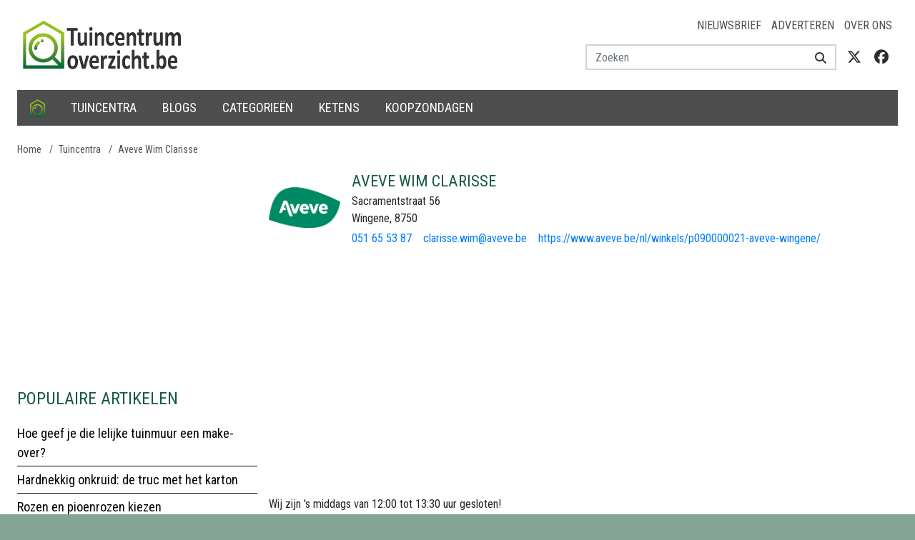

--- FILE ---
content_type: text/html; charset=utf-8
request_url: https://www.tuincentrumoverzicht.be/aveve-wim-clarisse-wingene
body_size: 48598
content:
<!DOCTYPE html>
<html lang="nl">
<head>

<meta charset="utf-8">
<meta name="author" content="Tuincentrum Overzicht">
<meta name="description" content="Wij zijn &#039;s middags van 12:00 tot 13:30 uur gesloten!
">
<meta name="keywords" content="">
<meta name="viewport" content="width=device-width, initial-scale=1.0, maximum-scale=5.0, minimum-scale=1.0, user-scalable=yes">
<meta property="og:type" content="website">
<meta property="og:title" content="Tuincentrum Aveve Wim Clarisse in Wingene openingstijden en reviews">
<meta property="og:url" content="https://www.tuincentrumoverzicht.be/aveve-wim-clarisse-wingene">
<meta property="og:site_name" content="Tuincentrum Overzicht">
<meta property="og:description" content="Wij zijn &#039;s middags van 12:00 tot 13:30 uur gesloten!
">
<meta property="og:image" content="https://www.tuincentrumoverzicht.be/uploads/locale/logo-be-dark.6003ff.png">
<meta name="twitter:card" content="summary_large_image">
<meta name="twitter:title" content="Tuincentrum Aveve Wim Clarisse in Wingene openingstijden en reviews">
<meta name="twitter:description" content="Wij zijn &#039;s middags van 12:00 tot 13:30 uur gesloten!
">
<meta name="twitter:image" content="https://www.tuincentrumoverzicht.be/uploads/locale/logo-be-dark.6003ff.png">
<meta name="twitter:site" content="@/TcOverzichtBelg">
<link rel="canonical" href="https://www.tuincentrumoverzicht.be/aveve-wim-clarisse-wingene">

<title>Tuincentrum Aveve Wim Clarisse in Wingene openingstijden en reviews</title>
<link rel="preload" href="https://www.tuincentrumoverzicht.be/resources/fonts/fontawesome/fa-brands-400.woff2" as="font" crossorigin>
<link rel="preload" href="https://www.tuincentrumoverzicht.be/resources/fonts/fontawesome/fa-regular-400.woff2" as="font" crossorigin>
<link rel="preload" href="https://www.tuincentrumoverzicht.be/resources/fonts/fontawesome/fa-solid-900.woff2" as="font" crossorigin>
<link href="https://cdn.maptiler.com" rel="dns-prefetch" crossorigin>
<link href="https://api.maptiler.com" rel="dns-prefetch" crossorigin>
<link href="https://www.googletagmanager.com" rel="dns-prefetch" crossorigin>
<link href="https://www.googletagservices.com" rel="dns-prefetch" crossorigin>
<link href="https://www.google-analytics.com" rel="dns-prefetch" crossorigin>
<link href="https://ajax.googleapis.com" rel="dns-prefetch" crossorigin>
<link href="https://fonts.google.com/" rel="dns-prefetch" crossorigin>
<link href="https://fonts.gstatic.com" rel="dns-prefetch" crossorigin>
<link rel="preload" href="https://pagead2.googlesyndication.com/pagead/js/adsbygoogle.js" as="script">
<link rel="canonical" href="https://www.tuincentrumoverzicht.be/aveve-wim-clarisse-wingene">

<link rel="shortcut icon" href="/resources/images/favicon.ico" type="image/x-icon">
<link rel="icon" href="/resources/images/favicon.ico" type="image/x-icon">
<style>﻿:root{--blue: #007bff;--indigo: #6610f2;--purple: #6f42c1;--pink: #e83e8c;--red: #dc3545;--orange: #fd7e14;--yellow: #ffc107;--green: #28a745;--teal: #20c997;--cyan: #17a2b8;--white: #fff;--gray: #6c757d;--gray-dark: #343a40;--primary: #007bff;--secondary: #6c757d;--success: #28a745;--info: #17a2b8;--warning: #ffc107;--danger: #dc3545;--light: #f8f9fa;--dark: #343a40;--breakpoint-xs: 0;--breakpoint-sm: 576px;--breakpoint-md: 768px;--breakpoint-lg: 992px;--breakpoint-xl: 1200px;--font-family-sans-serif: "Roboto Condensed", Arial, -apple-system, BlinkMacSystemFont, "Segoe UI", Roboto, "Helvetica Neue", Arial, "Noto Sans", "Liberation Sans", sans-serif, "Apple Color Emoji", "Segoe UI Emoji", "Segoe UI Symbol", "Noto Color Emoji";--font-family-monospace: SFMono-Regular, Menlo, Monaco, Consolas, "Liberation Mono", "Courier New", monospace}*,*::before,*::after{box-sizing:border-box}html{font-family:sans-serif;line-height:1.15;-webkit-text-size-adjust:100%;-webkit-tap-highlight-color:rgba(0,0,0,0)}article,aside,figcaption,figure,footer,header,hgroup,main,nav,section{display:block}body{margin:0;font-family:"Roboto Condensed",Arial,-apple-system,BlinkMacSystemFont,"Segoe UI",Roboto,"Helvetica Neue",Arial,"Noto Sans","Liberation Sans",sans-serif,"Apple Color Emoji","Segoe UI Emoji","Segoe UI Symbol","Noto Color Emoji";font-size:1rem;font-weight:300;line-height:1.5;color:#212529;text-align:left;background-color:#fff}[tabindex="-1"]:focus:not(:focus-visible){outline:0 !important}hr{box-sizing:content-box;height:0;overflow:visible}h1,h2,h3,h4,h5,h6{margin-top:0;margin-bottom:.5rem}p{margin-top:0;margin-bottom:1rem}abbr[title],abbr[data-original-title]{text-decoration:underline;text-decoration:underline dotted;cursor:help;border-bottom:0;text-decoration-skip-ink:none}address{margin-bottom:1rem;font-style:normal;line-height:inherit}ol,ul,dl{margin-top:0;margin-bottom:1rem}ol ol,ul ul,ol ul,ul ol{margin-bottom:0}dt{font-weight:700}dd{margin-bottom:.5rem;margin-left:0}blockquote{margin:0 0 1rem}b,strong{font-weight:bolder}small{font-size:80%}sub,sup{position:relative;font-size:75%;line-height:0;vertical-align:baseline}sub{bottom:-0.25em}sup{top:-0.5em}a{color:#007bff;text-decoration:none;background-color:rgba(0,0,0,0)}a:hover{color:#0056b3;text-decoration:underline}a:not([href]):not([class]){color:inherit;text-decoration:none}a:not([href]):not([class]):hover{color:inherit;text-decoration:none}pre,code,kbd,samp{font-family:SFMono-Regular,Menlo,Monaco,Consolas,"Liberation Mono","Courier New",monospace;font-size:1em}pre{margin-top:0;margin-bottom:1rem;overflow:auto;-ms-overflow-style:scrollbar}figure{margin:0 0 1rem}img{vertical-align:middle;border-style:none}svg{overflow:hidden;vertical-align:middle}table{border-collapse:collapse}caption{padding-top:.75rem;padding-bottom:.75rem;color:#6c757d;text-align:left;caption-side:bottom}th{text-align:inherit;text-align:-webkit-match-parent}label{display:inline-block;margin-bottom:.5rem}button{border-radius:0}button:focus:not(:focus-visible){outline:0}input,button,select,optgroup,textarea{margin:0;font-family:inherit;font-size:inherit;line-height:inherit}button,input{overflow:visible}button,select{text-transform:none}[role=button]{cursor:pointer}select{word-wrap:normal}button,[type=button],[type=reset],[type=submit]{-webkit-appearance:button}button:not(:disabled),[type=button]:not(:disabled),[type=reset]:not(:disabled),[type=submit]:not(:disabled){cursor:pointer}button::-moz-focus-inner,[type=button]::-moz-focus-inner,[type=reset]::-moz-focus-inner,[type=submit]::-moz-focus-inner{padding:0;border-style:none}input[type=radio],input[type=checkbox]{box-sizing:border-box;padding:0}textarea{overflow:auto;resize:vertical}fieldset{min-width:0;padding:0;margin:0;border:0}legend{display:block;width:100%;max-width:100%;padding:0;margin-bottom:.5rem;font-size:1.5rem;line-height:inherit;color:inherit;white-space:normal}progress{vertical-align:baseline}[type=number]::-webkit-inner-spin-button,[type=number]::-webkit-outer-spin-button{height:auto}[type=search]{outline-offset:-2px;-webkit-appearance:none}[type=search]::-webkit-search-decoration{-webkit-appearance:none}::-webkit-file-upload-button{font:inherit;-webkit-appearance:button}output{display:inline-block}summary{display:list-item;cursor:pointer}template{display:none}[hidden]{display:none !important}h1,h2,h3,h4,h5,h6,.h1,.h2,.h3,.h4,.h5,.h6{margin-bottom:.5rem;font-weight:500;line-height:1.2;color:#165a3c}h1,.h1{font-size:1.75rem}h2,.h2{font-size:1.5rem}h3,.h3{font-size:1.25rem}h4,.h4{font-size:1.15rem}h5,.h5{font-size:1.1rem}h6,.h6{font-size:1rem}.lead{font-size:1.25rem;font-weight:300}.display-1{font-size:6rem;font-weight:300;line-height:1.2}.display-2{font-size:5.5rem;font-weight:300;line-height:1.2}.display-3{font-size:4.5rem;font-weight:300;line-height:1.2}.display-4{font-size:3.5rem;font-weight:300;line-height:1.2}hr{margin-top:1rem;margin-bottom:1rem;border:0;border-top:1px solid rgba(0,0,0,.1)}small,.small{font-size:0.875em;font-weight:400}mark,.mark{padding:.2em;background-color:#fcf8e3}.list-unstyled{padding-left:0;list-style:none}.list-inline{padding-left:0;list-style:none}.list-inline-item{display:inline-block}.list-inline-item:not(:last-child){margin-right:.5rem}.initialism{font-size:90%;text-transform:uppercase}.blockquote{margin-bottom:1rem;font-size:1.25rem}.blockquote-footer{display:block;font-size:0.875em;color:#6c757d}.blockquote-footer::before{content:"— "}/*!
 * Bootstrap Grid v4.6.2 (https://getbootstrap.com/)
 * Copyright 2011-2022 The Bootstrap Authors
 * Copyright 2011-2022 Twitter, Inc.
 * Licensed under MIT (https://github.com/twbs/bootstrap/blob/main/LICENSE)
 */html{box-sizing:border-box;-ms-overflow-style:scrollbar}*,*::before,*::after{box-sizing:inherit}.container,.container-fluid,.container-xl,.container-lg,.container-md,.container-sm{width:100%;padding-right:8px;padding-left:8px;margin-right:auto;margin-left:auto}@media(min-width: 576px){.container-sm,.container{max-width:540px}}@media(min-width: 768px){.container-md,.container-sm,.container{max-width:720px}}@media(min-width: 992px){.container-lg,.container-md,.container-sm,.container{max-width:960px}}@media(min-width: 1200px){.container-xl,.container-lg,.container-md,.container-sm,.container{max-width:1140px}}.row{display:flex;flex-wrap:wrap;margin-right:-8px;margin-left:-8px}.no-gutters{margin-right:0;margin-left:0}.no-gutters>.col,.no-gutters>[class*=col-]{padding-right:0;padding-left:0}.col-xl,.col-xl-auto,.col-xl-12,.col-xl-11,.col-xl-10,.col-xl-9,.col-xl-8,.col-xl-7,.col-xl-6,.col-xl-5,.col-xl-4,.col-xl-3,.col-xl-2,.col-xl-1,.col-lg,.col-lg-auto,.col-lg-12,.col-lg-11,.col-lg-10,.col-lg-9,.col-lg-8,.col-lg-7,.col-lg-6,.col-lg-5,.col-lg-4,.col-lg-3,.col-lg-2,.col-lg-1,.col-md,.col-md-auto,.col-md-12,.col-md-11,.col-md-10,.col-md-9,.col-md-8,.col-md-7,.col-md-6,.col-md-5,.col-md-4,.col-md-3,.col-md-2,.col-md-1,.col-sm,.col-sm-auto,.col-sm-12,.col-sm-11,.col-sm-10,.col-sm-9,.col-sm-8,.col-sm-7,.col-sm-6,.col-sm-5,.col-sm-4,.col-sm-3,.col-sm-2,.col-sm-1,.col,.col-auto,.col-12,.col-11,.col-10,.col-9,.col-8,.col-7,.col-6,.col-5,.col-4,.col-3,.col-2,.col-1{position:relative;width:100%;padding-right:8px;padding-left:8px}.col{flex-basis:0;flex-grow:1;max-width:100%}.row-cols-1>*{flex:0 0 100%;max-width:100%}.row-cols-2>*{flex:0 0 50%;max-width:50%}.row-cols-3>*{flex:0 0 33.3333333333%;max-width:33.3333333333%}.row-cols-4>*{flex:0 0 25%;max-width:25%}.row-cols-5>*{flex:0 0 20%;max-width:20%}.row-cols-6>*{flex:0 0 16.6666666667%;max-width:16.6666666667%}.col-auto{flex:0 0 auto;width:auto;max-width:100%}.col-1{flex:0 0 8.33333333%;max-width:8.33333333%}.col-2{flex:0 0 16.66666667%;max-width:16.66666667%}.col-3{flex:0 0 25%;max-width:25%}.col-4{flex:0 0 33.33333333%;max-width:33.33333333%}.col-5{flex:0 0 41.66666667%;max-width:41.66666667%}.col-6{flex:0 0 50%;max-width:50%}.col-7{flex:0 0 58.33333333%;max-width:58.33333333%}.col-8{flex:0 0 66.66666667%;max-width:66.66666667%}.col-9{flex:0 0 75%;max-width:75%}.col-10{flex:0 0 83.33333333%;max-width:83.33333333%}.col-11{flex:0 0 91.66666667%;max-width:91.66666667%}.col-12{flex:0 0 100%;max-width:100%}.order-first{order:-1}.order-last{order:13}.order-0{order:0}.order-1{order:1}.order-2{order:2}.order-3{order:3}.order-4{order:4}.order-5{order:5}.order-6{order:6}.order-7{order:7}.order-8{order:8}.order-9{order:9}.order-10{order:10}.order-11{order:11}.order-12{order:12}.offset-1{margin-left:8.33333333%}.offset-2{margin-left:16.66666667%}.offset-3{margin-left:25%}.offset-4{margin-left:33.33333333%}.offset-5{margin-left:41.66666667%}.offset-6{margin-left:50%}.offset-7{margin-left:58.33333333%}.offset-8{margin-left:66.66666667%}.offset-9{margin-left:75%}.offset-10{margin-left:83.33333333%}.offset-11{margin-left:91.66666667%}@media(min-width: 576px){.col-sm{flex-basis:0;flex-grow:1;max-width:100%}.row-cols-sm-1>*{flex:0 0 100%;max-width:100%}.row-cols-sm-2>*{flex:0 0 50%;max-width:50%}.row-cols-sm-3>*{flex:0 0 33.3333333333%;max-width:33.3333333333%}.row-cols-sm-4>*{flex:0 0 25%;max-width:25%}.row-cols-sm-5>*{flex:0 0 20%;max-width:20%}.row-cols-sm-6>*{flex:0 0 16.6666666667%;max-width:16.6666666667%}.col-sm-auto{flex:0 0 auto;width:auto;max-width:100%}.col-sm-1{flex:0 0 8.33333333%;max-width:8.33333333%}.col-sm-2{flex:0 0 16.66666667%;max-width:16.66666667%}.col-sm-3{flex:0 0 25%;max-width:25%}.col-sm-4{flex:0 0 33.33333333%;max-width:33.33333333%}.col-sm-5{flex:0 0 41.66666667%;max-width:41.66666667%}.col-sm-6{flex:0 0 50%;max-width:50%}.col-sm-7{flex:0 0 58.33333333%;max-width:58.33333333%}.col-sm-8{flex:0 0 66.66666667%;max-width:66.66666667%}.col-sm-9{flex:0 0 75%;max-width:75%}.col-sm-10{flex:0 0 83.33333333%;max-width:83.33333333%}.col-sm-11{flex:0 0 91.66666667%;max-width:91.66666667%}.col-sm-12{flex:0 0 100%;max-width:100%}.order-sm-first{order:-1}.order-sm-last{order:13}.order-sm-0{order:0}.order-sm-1{order:1}.order-sm-2{order:2}.order-sm-3{order:3}.order-sm-4{order:4}.order-sm-5{order:5}.order-sm-6{order:6}.order-sm-7{order:7}.order-sm-8{order:8}.order-sm-9{order:9}.order-sm-10{order:10}.order-sm-11{order:11}.order-sm-12{order:12}.offset-sm-0{margin-left:0}.offset-sm-1{margin-left:8.33333333%}.offset-sm-2{margin-left:16.66666667%}.offset-sm-3{margin-left:25%}.offset-sm-4{margin-left:33.33333333%}.offset-sm-5{margin-left:41.66666667%}.offset-sm-6{margin-left:50%}.offset-sm-7{margin-left:58.33333333%}.offset-sm-8{margin-left:66.66666667%}.offset-sm-9{margin-left:75%}.offset-sm-10{margin-left:83.33333333%}.offset-sm-11{margin-left:91.66666667%}}@media(min-width: 768px){.col-md{flex-basis:0;flex-grow:1;max-width:100%}.row-cols-md-1>*{flex:0 0 100%;max-width:100%}.row-cols-md-2>*{flex:0 0 50%;max-width:50%}.row-cols-md-3>*{flex:0 0 33.3333333333%;max-width:33.3333333333%}.row-cols-md-4>*{flex:0 0 25%;max-width:25%}.row-cols-md-5>*{flex:0 0 20%;max-width:20%}.row-cols-md-6>*{flex:0 0 16.6666666667%;max-width:16.6666666667%}.col-md-auto{flex:0 0 auto;width:auto;max-width:100%}.col-md-1{flex:0 0 8.33333333%;max-width:8.33333333%}.col-md-2{flex:0 0 16.66666667%;max-width:16.66666667%}.col-md-3{flex:0 0 25%;max-width:25%}.col-md-4{flex:0 0 33.33333333%;max-width:33.33333333%}.col-md-5{flex:0 0 41.66666667%;max-width:41.66666667%}.col-md-6{flex:0 0 50%;max-width:50%}.col-md-7{flex:0 0 58.33333333%;max-width:58.33333333%}.col-md-8{flex:0 0 66.66666667%;max-width:66.66666667%}.col-md-9{flex:0 0 75%;max-width:75%}.col-md-10{flex:0 0 83.33333333%;max-width:83.33333333%}.col-md-11{flex:0 0 91.66666667%;max-width:91.66666667%}.col-md-12{flex:0 0 100%;max-width:100%}.order-md-first{order:-1}.order-md-last{order:13}.order-md-0{order:0}.order-md-1{order:1}.order-md-2{order:2}.order-md-3{order:3}.order-md-4{order:4}.order-md-5{order:5}.order-md-6{order:6}.order-md-7{order:7}.order-md-8{order:8}.order-md-9{order:9}.order-md-10{order:10}.order-md-11{order:11}.order-md-12{order:12}.offset-md-0{margin-left:0}.offset-md-1{margin-left:8.33333333%}.offset-md-2{margin-left:16.66666667%}.offset-md-3{margin-left:25%}.offset-md-4{margin-left:33.33333333%}.offset-md-5{margin-left:41.66666667%}.offset-md-6{margin-left:50%}.offset-md-7{margin-left:58.33333333%}.offset-md-8{margin-left:66.66666667%}.offset-md-9{margin-left:75%}.offset-md-10{margin-left:83.33333333%}.offset-md-11{margin-left:91.66666667%}}@media(min-width: 992px){.col-lg{flex-basis:0;flex-grow:1;max-width:100%}.row-cols-lg-1>*{flex:0 0 100%;max-width:100%}.row-cols-lg-2>*{flex:0 0 50%;max-width:50%}.row-cols-lg-3>*{flex:0 0 33.3333333333%;max-width:33.3333333333%}.row-cols-lg-4>*{flex:0 0 25%;max-width:25%}.row-cols-lg-5>*{flex:0 0 20%;max-width:20%}.row-cols-lg-6>*{flex:0 0 16.6666666667%;max-width:16.6666666667%}.col-lg-auto{flex:0 0 auto;width:auto;max-width:100%}.col-lg-1{flex:0 0 8.33333333%;max-width:8.33333333%}.col-lg-2{flex:0 0 16.66666667%;max-width:16.66666667%}.col-lg-3{flex:0 0 25%;max-width:25%}.col-lg-4{flex:0 0 33.33333333%;max-width:33.33333333%}.col-lg-5{flex:0 0 41.66666667%;max-width:41.66666667%}.col-lg-6{flex:0 0 50%;max-width:50%}.col-lg-7{flex:0 0 58.33333333%;max-width:58.33333333%}.col-lg-8{flex:0 0 66.66666667%;max-width:66.66666667%}.col-lg-9{flex:0 0 75%;max-width:75%}.col-lg-10{flex:0 0 83.33333333%;max-width:83.33333333%}.col-lg-11{flex:0 0 91.66666667%;max-width:91.66666667%}.col-lg-12{flex:0 0 100%;max-width:100%}.order-lg-first{order:-1}.order-lg-last{order:13}.order-lg-0{order:0}.order-lg-1{order:1}.order-lg-2{order:2}.order-lg-3{order:3}.order-lg-4{order:4}.order-lg-5{order:5}.order-lg-6{order:6}.order-lg-7{order:7}.order-lg-8{order:8}.order-lg-9{order:9}.order-lg-10{order:10}.order-lg-11{order:11}.order-lg-12{order:12}.offset-lg-0{margin-left:0}.offset-lg-1{margin-left:8.33333333%}.offset-lg-2{margin-left:16.66666667%}.offset-lg-3{margin-left:25%}.offset-lg-4{margin-left:33.33333333%}.offset-lg-5{margin-left:41.66666667%}.offset-lg-6{margin-left:50%}.offset-lg-7{margin-left:58.33333333%}.offset-lg-8{margin-left:66.66666667%}.offset-lg-9{margin-left:75%}.offset-lg-10{margin-left:83.33333333%}.offset-lg-11{margin-left:91.66666667%}}@media(min-width: 1200px){.col-xl{flex-basis:0;flex-grow:1;max-width:100%}.row-cols-xl-1>*{flex:0 0 100%;max-width:100%}.row-cols-xl-2>*{flex:0 0 50%;max-width:50%}.row-cols-xl-3>*{flex:0 0 33.3333333333%;max-width:33.3333333333%}.row-cols-xl-4>*{flex:0 0 25%;max-width:25%}.row-cols-xl-5>*{flex:0 0 20%;max-width:20%}.row-cols-xl-6>*{flex:0 0 16.6666666667%;max-width:16.6666666667%}.col-xl-auto{flex:0 0 auto;width:auto;max-width:100%}.col-xl-1{flex:0 0 8.33333333%;max-width:8.33333333%}.col-xl-2{flex:0 0 16.66666667%;max-width:16.66666667%}.col-xl-3{flex:0 0 25%;max-width:25%}.col-xl-4{flex:0 0 33.33333333%;max-width:33.33333333%}.col-xl-5{flex:0 0 41.66666667%;max-width:41.66666667%}.col-xl-6{flex:0 0 50%;max-width:50%}.col-xl-7{flex:0 0 58.33333333%;max-width:58.33333333%}.col-xl-8{flex:0 0 66.66666667%;max-width:66.66666667%}.col-xl-9{flex:0 0 75%;max-width:75%}.col-xl-10{flex:0 0 83.33333333%;max-width:83.33333333%}.col-xl-11{flex:0 0 91.66666667%;max-width:91.66666667%}.col-xl-12{flex:0 0 100%;max-width:100%}.order-xl-first{order:-1}.order-xl-last{order:13}.order-xl-0{order:0}.order-xl-1{order:1}.order-xl-2{order:2}.order-xl-3{order:3}.order-xl-4{order:4}.order-xl-5{order:5}.order-xl-6{order:6}.order-xl-7{order:7}.order-xl-8{order:8}.order-xl-9{order:9}.order-xl-10{order:10}.order-xl-11{order:11}.order-xl-12{order:12}.offset-xl-0{margin-left:0}.offset-xl-1{margin-left:8.33333333%}.offset-xl-2{margin-left:16.66666667%}.offset-xl-3{margin-left:25%}.offset-xl-4{margin-left:33.33333333%}.offset-xl-5{margin-left:41.66666667%}.offset-xl-6{margin-left:50%}.offset-xl-7{margin-left:58.33333333%}.offset-xl-8{margin-left:66.66666667%}.offset-xl-9{margin-left:75%}.offset-xl-10{margin-left:83.33333333%}.offset-xl-11{margin-left:91.66666667%}}.d-none{display:none !important}.d-inline{display:inline !important}.d-inline-block{display:inline-block !important}.d-block{display:block !important}.d-table{display:table !important}.d-table-row{display:table-row !important}.d-table-cell{display:table-cell !important}.d-flex{display:flex !important}.d-inline-flex{display:inline-flex !important}@media(min-width: 576px){.d-sm-none{display:none !important}.d-sm-inline{display:inline !important}.d-sm-inline-block{display:inline-block !important}.d-sm-block{display:block !important}.d-sm-table{display:table !important}.d-sm-table-row{display:table-row !important}.d-sm-table-cell{display:table-cell !important}.d-sm-flex{display:flex !important}.d-sm-inline-flex{display:inline-flex !important}}@media(min-width: 768px){.d-md-none{display:none !important}.d-md-inline{display:inline !important}.d-md-inline-block{display:inline-block !important}.d-md-block{display:block !important}.d-md-table{display:table !important}.d-md-table-row{display:table-row !important}.d-md-table-cell{display:table-cell !important}.d-md-flex{display:flex !important}.d-md-inline-flex{display:inline-flex !important}}@media(min-width: 992px){.d-lg-none{display:none !important}.d-lg-inline{display:inline !important}.d-lg-inline-block{display:inline-block !important}.d-lg-block{display:block !important}.d-lg-table{display:table !important}.d-lg-table-row{display:table-row !important}.d-lg-table-cell{display:table-cell !important}.d-lg-flex{display:flex !important}.d-lg-inline-flex{display:inline-flex !important}}@media(min-width: 1200px){.d-xl-none{display:none !important}.d-xl-inline{display:inline !important}.d-xl-inline-block{display:inline-block !important}.d-xl-block{display:block !important}.d-xl-table{display:table !important}.d-xl-table-row{display:table-row !important}.d-xl-table-cell{display:table-cell !important}.d-xl-flex{display:flex !important}.d-xl-inline-flex{display:inline-flex !important}}@media print{.d-print-none{display:none !important}.d-print-inline{display:inline !important}.d-print-inline-block{display:inline-block !important}.d-print-block{display:block !important}.d-print-table{display:table !important}.d-print-table-row{display:table-row !important}.d-print-table-cell{display:table-cell !important}.d-print-flex{display:flex !important}.d-print-inline-flex{display:inline-flex !important}}.flex-row{flex-direction:row !important}.flex-column{flex-direction:column !important}.flex-row-reverse{flex-direction:row-reverse !important}.flex-column-reverse{flex-direction:column-reverse !important}.flex-wrap{flex-wrap:wrap !important}.flex-nowrap{flex-wrap:nowrap !important}.flex-wrap-reverse{flex-wrap:wrap-reverse !important}.flex-fill{flex:1 1 auto !important}.flex-grow-0{flex-grow:0 !important}.flex-grow-1{flex-grow:1 !important}.flex-shrink-0{flex-shrink:0 !important}.flex-shrink-1{flex-shrink:1 !important}.justify-content-start{justify-content:flex-start !important}.justify-content-end{justify-content:flex-end !important}.justify-content-center{justify-content:center !important}.justify-content-between{justify-content:space-between !important}.justify-content-around{justify-content:space-around !important}.align-items-start{align-items:flex-start !important}.align-items-end{align-items:flex-end !important}.align-items-center{align-items:center !important}.align-items-baseline{align-items:baseline !important}.align-items-stretch{align-items:stretch !important}.align-content-start{align-content:flex-start !important}.align-content-end{align-content:flex-end !important}.align-content-center{align-content:center !important}.align-content-between{align-content:space-between !important}.align-content-around{align-content:space-around !important}.align-content-stretch{align-content:stretch !important}.align-self-auto{align-self:auto !important}.align-self-start{align-self:flex-start !important}.align-self-end{align-self:flex-end !important}.align-self-center{align-self:center !important}.align-self-baseline{align-self:baseline !important}.align-self-stretch{align-self:stretch !important}@media(min-width: 576px){.flex-sm-row{flex-direction:row !important}.flex-sm-column{flex-direction:column !important}.flex-sm-row-reverse{flex-direction:row-reverse !important}.flex-sm-column-reverse{flex-direction:column-reverse !important}.flex-sm-wrap{flex-wrap:wrap !important}.flex-sm-nowrap{flex-wrap:nowrap !important}.flex-sm-wrap-reverse{flex-wrap:wrap-reverse !important}.flex-sm-fill{flex:1 1 auto !important}.flex-sm-grow-0{flex-grow:0 !important}.flex-sm-grow-1{flex-grow:1 !important}.flex-sm-shrink-0{flex-shrink:0 !important}.flex-sm-shrink-1{flex-shrink:1 !important}.justify-content-sm-start{justify-content:flex-start !important}.justify-content-sm-end{justify-content:flex-end !important}.justify-content-sm-center{justify-content:center !important}.justify-content-sm-between{justify-content:space-between !important}.justify-content-sm-around{justify-content:space-around !important}.align-items-sm-start{align-items:flex-start !important}.align-items-sm-end{align-items:flex-end !important}.align-items-sm-center{align-items:center !important}.align-items-sm-baseline{align-items:baseline !important}.align-items-sm-stretch{align-items:stretch !important}.align-content-sm-start{align-content:flex-start !important}.align-content-sm-end{align-content:flex-end !important}.align-content-sm-center{align-content:center !important}.align-content-sm-between{align-content:space-between !important}.align-content-sm-around{align-content:space-around !important}.align-content-sm-stretch{align-content:stretch !important}.align-self-sm-auto{align-self:auto !important}.align-self-sm-start{align-self:flex-start !important}.align-self-sm-end{align-self:flex-end !important}.align-self-sm-center{align-self:center !important}.align-self-sm-baseline{align-self:baseline !important}.align-self-sm-stretch{align-self:stretch !important}}@media(min-width: 768px){.flex-md-row{flex-direction:row !important}.flex-md-column{flex-direction:column !important}.flex-md-row-reverse{flex-direction:row-reverse !important}.flex-md-column-reverse{flex-direction:column-reverse !important}.flex-md-wrap{flex-wrap:wrap !important}.flex-md-nowrap{flex-wrap:nowrap !important}.flex-md-wrap-reverse{flex-wrap:wrap-reverse !important}.flex-md-fill{flex:1 1 auto !important}.flex-md-grow-0{flex-grow:0 !important}.flex-md-grow-1{flex-grow:1 !important}.flex-md-shrink-0{flex-shrink:0 !important}.flex-md-shrink-1{flex-shrink:1 !important}.justify-content-md-start{justify-content:flex-start !important}.justify-content-md-end{justify-content:flex-end !important}.justify-content-md-center{justify-content:center !important}.justify-content-md-between{justify-content:space-between !important}.justify-content-md-around{justify-content:space-around !important}.align-items-md-start{align-items:flex-start !important}.align-items-md-end{align-items:flex-end !important}.align-items-md-center{align-items:center !important}.align-items-md-baseline{align-items:baseline !important}.align-items-md-stretch{align-items:stretch !important}.align-content-md-start{align-content:flex-start !important}.align-content-md-end{align-content:flex-end !important}.align-content-md-center{align-content:center !important}.align-content-md-between{align-content:space-between !important}.align-content-md-around{align-content:space-around !important}.align-content-md-stretch{align-content:stretch !important}.align-self-md-auto{align-self:auto !important}.align-self-md-start{align-self:flex-start !important}.align-self-md-end{align-self:flex-end !important}.align-self-md-center{align-self:center !important}.align-self-md-baseline{align-self:baseline !important}.align-self-md-stretch{align-self:stretch !important}}@media(min-width: 992px){.flex-lg-row{flex-direction:row !important}.flex-lg-column{flex-direction:column !important}.flex-lg-row-reverse{flex-direction:row-reverse !important}.flex-lg-column-reverse{flex-direction:column-reverse !important}.flex-lg-wrap{flex-wrap:wrap !important}.flex-lg-nowrap{flex-wrap:nowrap !important}.flex-lg-wrap-reverse{flex-wrap:wrap-reverse !important}.flex-lg-fill{flex:1 1 auto !important}.flex-lg-grow-0{flex-grow:0 !important}.flex-lg-grow-1{flex-grow:1 !important}.flex-lg-shrink-0{flex-shrink:0 !important}.flex-lg-shrink-1{flex-shrink:1 !important}.justify-content-lg-start{justify-content:flex-start !important}.justify-content-lg-end{justify-content:flex-end !important}.justify-content-lg-center{justify-content:center !important}.justify-content-lg-between{justify-content:space-between !important}.justify-content-lg-around{justify-content:space-around !important}.align-items-lg-start{align-items:flex-start !important}.align-items-lg-end{align-items:flex-end !important}.align-items-lg-center{align-items:center !important}.align-items-lg-baseline{align-items:baseline !important}.align-items-lg-stretch{align-items:stretch !important}.align-content-lg-start{align-content:flex-start !important}.align-content-lg-end{align-content:flex-end !important}.align-content-lg-center{align-content:center !important}.align-content-lg-between{align-content:space-between !important}.align-content-lg-around{align-content:space-around !important}.align-content-lg-stretch{align-content:stretch !important}.align-self-lg-auto{align-self:auto !important}.align-self-lg-start{align-self:flex-start !important}.align-self-lg-end{align-self:flex-end !important}.align-self-lg-center{align-self:center !important}.align-self-lg-baseline{align-self:baseline !important}.align-self-lg-stretch{align-self:stretch !important}}@media(min-width: 1200px){.flex-xl-row{flex-direction:row !important}.flex-xl-column{flex-direction:column !important}.flex-xl-row-reverse{flex-direction:row-reverse !important}.flex-xl-column-reverse{flex-direction:column-reverse !important}.flex-xl-wrap{flex-wrap:wrap !important}.flex-xl-nowrap{flex-wrap:nowrap !important}.flex-xl-wrap-reverse{flex-wrap:wrap-reverse !important}.flex-xl-fill{flex:1 1 auto !important}.flex-xl-grow-0{flex-grow:0 !important}.flex-xl-grow-1{flex-grow:1 !important}.flex-xl-shrink-0{flex-shrink:0 !important}.flex-xl-shrink-1{flex-shrink:1 !important}.justify-content-xl-start{justify-content:flex-start !important}.justify-content-xl-end{justify-content:flex-end !important}.justify-content-xl-center{justify-content:center !important}.justify-content-xl-between{justify-content:space-between !important}.justify-content-xl-around{justify-content:space-around !important}.align-items-xl-start{align-items:flex-start !important}.align-items-xl-end{align-items:flex-end !important}.align-items-xl-center{align-items:center !important}.align-items-xl-baseline{align-items:baseline !important}.align-items-xl-stretch{align-items:stretch !important}.align-content-xl-start{align-content:flex-start !important}.align-content-xl-end{align-content:flex-end !important}.align-content-xl-center{align-content:center !important}.align-content-xl-between{align-content:space-between !important}.align-content-xl-around{align-content:space-around !important}.align-content-xl-stretch{align-content:stretch !important}.align-self-xl-auto{align-self:auto !important}.align-self-xl-start{align-self:flex-start !important}.align-self-xl-end{align-self:flex-end !important}.align-self-xl-center{align-self:center !important}.align-self-xl-baseline{align-self:baseline !important}.align-self-xl-stretch{align-self:stretch !important}}.m-0{margin:0 !important}.mt-0,.my-0{margin-top:0 !important}.mr-0,.mx-0{margin-right:0 !important}.mb-0,.my-0{margin-bottom:0 !important}.ml-0,.mx-0{margin-left:0 !important}.m-1{margin:.25rem !important}.mt-1,.my-1{margin-top:.25rem !important}.mr-1,.mx-1{margin-right:.25rem !important}.mb-1,.my-1{margin-bottom:.25rem !important}.ml-1,.mx-1{margin-left:.25rem !important}.m-2{margin:.5rem !important}.mt-2,.my-2{margin-top:.5rem !important}.mr-2,.mx-2{margin-right:.5rem !important}.mb-2,.my-2{margin-bottom:.5rem !important}.ml-2,.mx-2{margin-left:.5rem !important}.m-3{margin:1rem !important}.mt-3,.my-3{margin-top:1rem !important}.mr-3,.mx-3{margin-right:1rem !important}.mb-3,.my-3{margin-bottom:1rem !important}.ml-3,.mx-3{margin-left:1rem !important}.m-4{margin:1.5rem !important}.mt-4,.my-4{margin-top:1.5rem !important}.mr-4,.mx-4{margin-right:1.5rem !important}.mb-4,.my-4{margin-bottom:1.5rem !important}.ml-4,.mx-4{margin-left:1.5rem !important}.m-5{margin:3rem !important}.mt-5,.my-5{margin-top:3rem !important}.mr-5,.mx-5{margin-right:3rem !important}.mb-5,.my-5{margin-bottom:3rem !important}.ml-5,.mx-5{margin-left:3rem !important}.p-0{padding:0 !important}.pt-0,.py-0{padding-top:0 !important}.pr-0,.px-0{padding-right:0 !important}.pb-0,.py-0{padding-bottom:0 !important}.pl-0,.px-0{padding-left:0 !important}.p-1{padding:.25rem !important}.pt-1,.py-1{padding-top:.25rem !important}.pr-1,.px-1{padding-right:.25rem !important}.pb-1,.py-1{padding-bottom:.25rem !important}.pl-1,.px-1{padding-left:.25rem !important}.p-2{padding:.5rem !important}.pt-2,.py-2{padding-top:.5rem !important}.pr-2,.px-2{padding-right:.5rem !important}.pb-2,.py-2{padding-bottom:.5rem !important}.pl-2,.px-2{padding-left:.5rem !important}.p-3{padding:1rem !important}.pt-3,.py-3{padding-top:1rem !important}.pr-3,.px-3{padding-right:1rem !important}.pb-3,.py-3{padding-bottom:1rem !important}.pl-3,.px-3{padding-left:1rem !important}.p-4{padding:1.5rem !important}.pt-4,.py-4{padding-top:1.5rem !important}.pr-4,.px-4{padding-right:1.5rem !important}.pb-4,.py-4{padding-bottom:1.5rem !important}.pl-4,.px-4{padding-left:1.5rem !important}.p-5{padding:3rem !important}.pt-5,.py-5{padding-top:3rem !important}.pr-5,.px-5{padding-right:3rem !important}.pb-5,.py-5{padding-bottom:3rem !important}.pl-5,.px-5{padding-left:3rem !important}.m-n1{margin:-0.25rem !important}.mt-n1,.my-n1{margin-top:-0.25rem !important}.mr-n1,.mx-n1{margin-right:-0.25rem !important}.mb-n1,.my-n1{margin-bottom:-0.25rem !important}.ml-n1,.mx-n1{margin-left:-0.25rem !important}.m-n2{margin:-0.5rem !important}.mt-n2,.my-n2{margin-top:-0.5rem !important}.mr-n2,.mx-n2{margin-right:-0.5rem !important}.mb-n2,.my-n2{margin-bottom:-0.5rem !important}.ml-n2,.mx-n2{margin-left:-0.5rem !important}.m-n3{margin:-1rem !important}.mt-n3,.my-n3{margin-top:-1rem !important}.mr-n3,.mx-n3{margin-right:-1rem !important}.mb-n3,.my-n3{margin-bottom:-1rem !important}.ml-n3,.mx-n3{margin-left:-1rem !important}.m-n4{margin:-1.5rem !important}.mt-n4,.my-n4{margin-top:-1.5rem !important}.mr-n4,.mx-n4{margin-right:-1.5rem !important}.mb-n4,.my-n4{margin-bottom:-1.5rem !important}.ml-n4,.mx-n4{margin-left:-1.5rem !important}.m-n5{margin:-3rem !important}.mt-n5,.my-n5{margin-top:-3rem !important}.mr-n5,.mx-n5{margin-right:-3rem !important}.mb-n5,.my-n5{margin-bottom:-3rem !important}.ml-n5,.mx-n5{margin-left:-3rem !important}.m-auto{margin:auto !important}.mt-auto,.my-auto{margin-top:auto !important}.mr-auto,.mx-auto{margin-right:auto !important}.mb-auto,.my-auto{margin-bottom:auto !important}.ml-auto,.mx-auto{margin-left:auto !important}@media(min-width: 576px){.m-sm-0{margin:0 !important}.mt-sm-0,.my-sm-0{margin-top:0 !important}.mr-sm-0,.mx-sm-0{margin-right:0 !important}.mb-sm-0,.my-sm-0{margin-bottom:0 !important}.ml-sm-0,.mx-sm-0{margin-left:0 !important}.m-sm-1{margin:.25rem !important}.mt-sm-1,.my-sm-1{margin-top:.25rem !important}.mr-sm-1,.mx-sm-1{margin-right:.25rem !important}.mb-sm-1,.my-sm-1{margin-bottom:.25rem !important}.ml-sm-1,.mx-sm-1{margin-left:.25rem !important}.m-sm-2{margin:.5rem !important}.mt-sm-2,.my-sm-2{margin-top:.5rem !important}.mr-sm-2,.mx-sm-2{margin-right:.5rem !important}.mb-sm-2,.my-sm-2{margin-bottom:.5rem !important}.ml-sm-2,.mx-sm-2{margin-left:.5rem !important}.m-sm-3{margin:1rem !important}.mt-sm-3,.my-sm-3{margin-top:1rem !important}.mr-sm-3,.mx-sm-3{margin-right:1rem !important}.mb-sm-3,.my-sm-3{margin-bottom:1rem !important}.ml-sm-3,.mx-sm-3{margin-left:1rem !important}.m-sm-4{margin:1.5rem !important}.mt-sm-4,.my-sm-4{margin-top:1.5rem !important}.mr-sm-4,.mx-sm-4{margin-right:1.5rem !important}.mb-sm-4,.my-sm-4{margin-bottom:1.5rem !important}.ml-sm-4,.mx-sm-4{margin-left:1.5rem !important}.m-sm-5{margin:3rem !important}.mt-sm-5,.my-sm-5{margin-top:3rem !important}.mr-sm-5,.mx-sm-5{margin-right:3rem !important}.mb-sm-5,.my-sm-5{margin-bottom:3rem !important}.ml-sm-5,.mx-sm-5{margin-left:3rem !important}.p-sm-0{padding:0 !important}.pt-sm-0,.py-sm-0{padding-top:0 !important}.pr-sm-0,.px-sm-0{padding-right:0 !important}.pb-sm-0,.py-sm-0{padding-bottom:0 !important}.pl-sm-0,.px-sm-0{padding-left:0 !important}.p-sm-1{padding:.25rem !important}.pt-sm-1,.py-sm-1{padding-top:.25rem !important}.pr-sm-1,.px-sm-1{padding-right:.25rem !important}.pb-sm-1,.py-sm-1{padding-bottom:.25rem !important}.pl-sm-1,.px-sm-1{padding-left:.25rem !important}.p-sm-2{padding:.5rem !important}.pt-sm-2,.py-sm-2{padding-top:.5rem !important}.pr-sm-2,.px-sm-2{padding-right:.5rem !important}.pb-sm-2,.py-sm-2{padding-bottom:.5rem !important}.pl-sm-2,.px-sm-2{padding-left:.5rem !important}.p-sm-3{padding:1rem !important}.pt-sm-3,.py-sm-3{padding-top:1rem !important}.pr-sm-3,.px-sm-3{padding-right:1rem !important}.pb-sm-3,.py-sm-3{padding-bottom:1rem !important}.pl-sm-3,.px-sm-3{padding-left:1rem !important}.p-sm-4{padding:1.5rem !important}.pt-sm-4,.py-sm-4{padding-top:1.5rem !important}.pr-sm-4,.px-sm-4{padding-right:1.5rem !important}.pb-sm-4,.py-sm-4{padding-bottom:1.5rem !important}.pl-sm-4,.px-sm-4{padding-left:1.5rem !important}.p-sm-5{padding:3rem !important}.pt-sm-5,.py-sm-5{padding-top:3rem !important}.pr-sm-5,.px-sm-5{padding-right:3rem !important}.pb-sm-5,.py-sm-5{padding-bottom:3rem !important}.pl-sm-5,.px-sm-5{padding-left:3rem !important}.m-sm-n1{margin:-0.25rem !important}.mt-sm-n1,.my-sm-n1{margin-top:-0.25rem !important}.mr-sm-n1,.mx-sm-n1{margin-right:-0.25rem !important}.mb-sm-n1,.my-sm-n1{margin-bottom:-0.25rem !important}.ml-sm-n1,.mx-sm-n1{margin-left:-0.25rem !important}.m-sm-n2{margin:-0.5rem !important}.mt-sm-n2,.my-sm-n2{margin-top:-0.5rem !important}.mr-sm-n2,.mx-sm-n2{margin-right:-0.5rem !important}.mb-sm-n2,.my-sm-n2{margin-bottom:-0.5rem !important}.ml-sm-n2,.mx-sm-n2{margin-left:-0.5rem !important}.m-sm-n3{margin:-1rem !important}.mt-sm-n3,.my-sm-n3{margin-top:-1rem !important}.mr-sm-n3,.mx-sm-n3{margin-right:-1rem !important}.mb-sm-n3,.my-sm-n3{margin-bottom:-1rem !important}.ml-sm-n3,.mx-sm-n3{margin-left:-1rem !important}.m-sm-n4{margin:-1.5rem !important}.mt-sm-n4,.my-sm-n4{margin-top:-1.5rem !important}.mr-sm-n4,.mx-sm-n4{margin-right:-1.5rem !important}.mb-sm-n4,.my-sm-n4{margin-bottom:-1.5rem !important}.ml-sm-n4,.mx-sm-n4{margin-left:-1.5rem !important}.m-sm-n5{margin:-3rem !important}.mt-sm-n5,.my-sm-n5{margin-top:-3rem !important}.mr-sm-n5,.mx-sm-n5{margin-right:-3rem !important}.mb-sm-n5,.my-sm-n5{margin-bottom:-3rem !important}.ml-sm-n5,.mx-sm-n5{margin-left:-3rem !important}.m-sm-auto{margin:auto !important}.mt-sm-auto,.my-sm-auto{margin-top:auto !important}.mr-sm-auto,.mx-sm-auto{margin-right:auto !important}.mb-sm-auto,.my-sm-auto{margin-bottom:auto !important}.ml-sm-auto,.mx-sm-auto{margin-left:auto !important}}@media(min-width: 768px){.m-md-0{margin:0 !important}.mt-md-0,.my-md-0{margin-top:0 !important}.mr-md-0,.mx-md-0{margin-right:0 !important}.mb-md-0,.my-md-0{margin-bottom:0 !important}.ml-md-0,.mx-md-0{margin-left:0 !important}.m-md-1{margin:.25rem !important}.mt-md-1,.my-md-1{margin-top:.25rem !important}.mr-md-1,.mx-md-1{margin-right:.25rem !important}.mb-md-1,.my-md-1{margin-bottom:.25rem !important}.ml-md-1,.mx-md-1{margin-left:.25rem !important}.m-md-2{margin:.5rem !important}.mt-md-2,.my-md-2{margin-top:.5rem !important}.mr-md-2,.mx-md-2{margin-right:.5rem !important}.mb-md-2,.my-md-2{margin-bottom:.5rem !important}.ml-md-2,.mx-md-2{margin-left:.5rem !important}.m-md-3{margin:1rem !important}.mt-md-3,.my-md-3{margin-top:1rem !important}.mr-md-3,.mx-md-3{margin-right:1rem !important}.mb-md-3,.my-md-3{margin-bottom:1rem !important}.ml-md-3,.mx-md-3{margin-left:1rem !important}.m-md-4{margin:1.5rem !important}.mt-md-4,.my-md-4{margin-top:1.5rem !important}.mr-md-4,.mx-md-4{margin-right:1.5rem !important}.mb-md-4,.my-md-4{margin-bottom:1.5rem !important}.ml-md-4,.mx-md-4{margin-left:1.5rem !important}.m-md-5{margin:3rem !important}.mt-md-5,.my-md-5{margin-top:3rem !important}.mr-md-5,.mx-md-5{margin-right:3rem !important}.mb-md-5,.my-md-5{margin-bottom:3rem !important}.ml-md-5,.mx-md-5{margin-left:3rem !important}.p-md-0{padding:0 !important}.pt-md-0,.py-md-0{padding-top:0 !important}.pr-md-0,.px-md-0{padding-right:0 !important}.pb-md-0,.py-md-0{padding-bottom:0 !important}.pl-md-0,.px-md-0{padding-left:0 !important}.p-md-1{padding:.25rem !important}.pt-md-1,.py-md-1{padding-top:.25rem !important}.pr-md-1,.px-md-1{padding-right:.25rem !important}.pb-md-1,.py-md-1{padding-bottom:.25rem !important}.pl-md-1,.px-md-1{padding-left:.25rem !important}.p-md-2{padding:.5rem !important}.pt-md-2,.py-md-2{padding-top:.5rem !important}.pr-md-2,.px-md-2{padding-right:.5rem !important}.pb-md-2,.py-md-2{padding-bottom:.5rem !important}.pl-md-2,.px-md-2{padding-left:.5rem !important}.p-md-3{padding:1rem !important}.pt-md-3,.py-md-3{padding-top:1rem !important}.pr-md-3,.px-md-3{padding-right:1rem !important}.pb-md-3,.py-md-3{padding-bottom:1rem !important}.pl-md-3,.px-md-3{padding-left:1rem !important}.p-md-4{padding:1.5rem !important}.pt-md-4,.py-md-4{padding-top:1.5rem !important}.pr-md-4,.px-md-4{padding-right:1.5rem !important}.pb-md-4,.py-md-4{padding-bottom:1.5rem !important}.pl-md-4,.px-md-4{padding-left:1.5rem !important}.p-md-5{padding:3rem !important}.pt-md-5,.py-md-5{padding-top:3rem !important}.pr-md-5,.px-md-5{padding-right:3rem !important}.pb-md-5,.py-md-5{padding-bottom:3rem !important}.pl-md-5,.px-md-5{padding-left:3rem !important}.m-md-n1{margin:-0.25rem !important}.mt-md-n1,.my-md-n1{margin-top:-0.25rem !important}.mr-md-n1,.mx-md-n1{margin-right:-0.25rem !important}.mb-md-n1,.my-md-n1{margin-bottom:-0.25rem !important}.ml-md-n1,.mx-md-n1{margin-left:-0.25rem !important}.m-md-n2{margin:-0.5rem !important}.mt-md-n2,.my-md-n2{margin-top:-0.5rem !important}.mr-md-n2,.mx-md-n2{margin-right:-0.5rem !important}.mb-md-n2,.my-md-n2{margin-bottom:-0.5rem !important}.ml-md-n2,.mx-md-n2{margin-left:-0.5rem !important}.m-md-n3{margin:-1rem !important}.mt-md-n3,.my-md-n3{margin-top:-1rem !important}.mr-md-n3,.mx-md-n3{margin-right:-1rem !important}.mb-md-n3,.my-md-n3{margin-bottom:-1rem !important}.ml-md-n3,.mx-md-n3{margin-left:-1rem !important}.m-md-n4{margin:-1.5rem !important}.mt-md-n4,.my-md-n4{margin-top:-1.5rem !important}.mr-md-n4,.mx-md-n4{margin-right:-1.5rem !important}.mb-md-n4,.my-md-n4{margin-bottom:-1.5rem !important}.ml-md-n4,.mx-md-n4{margin-left:-1.5rem !important}.m-md-n5{margin:-3rem !important}.mt-md-n5,.my-md-n5{margin-top:-3rem !important}.mr-md-n5,.mx-md-n5{margin-right:-3rem !important}.mb-md-n5,.my-md-n5{margin-bottom:-3rem !important}.ml-md-n5,.mx-md-n5{margin-left:-3rem !important}.m-md-auto{margin:auto !important}.mt-md-auto,.my-md-auto{margin-top:auto !important}.mr-md-auto,.mx-md-auto{margin-right:auto !important}.mb-md-auto,.my-md-auto{margin-bottom:auto !important}.ml-md-auto,.mx-md-auto{margin-left:auto !important}}@media(min-width: 992px){.m-lg-0{margin:0 !important}.mt-lg-0,.my-lg-0{margin-top:0 !important}.mr-lg-0,.mx-lg-0{margin-right:0 !important}.mb-lg-0,.my-lg-0{margin-bottom:0 !important}.ml-lg-0,.mx-lg-0{margin-left:0 !important}.m-lg-1{margin:.25rem !important}.mt-lg-1,.my-lg-1{margin-top:.25rem !important}.mr-lg-1,.mx-lg-1{margin-right:.25rem !important}.mb-lg-1,.my-lg-1{margin-bottom:.25rem !important}.ml-lg-1,.mx-lg-1{margin-left:.25rem !important}.m-lg-2{margin:.5rem !important}.mt-lg-2,.my-lg-2{margin-top:.5rem !important}.mr-lg-2,.mx-lg-2{margin-right:.5rem !important}.mb-lg-2,.my-lg-2{margin-bottom:.5rem !important}.ml-lg-2,.mx-lg-2{margin-left:.5rem !important}.m-lg-3{margin:1rem !important}.mt-lg-3,.my-lg-3{margin-top:1rem !important}.mr-lg-3,.mx-lg-3{margin-right:1rem !important}.mb-lg-3,.my-lg-3{margin-bottom:1rem !important}.ml-lg-3,.mx-lg-3{margin-left:1rem !important}.m-lg-4{margin:1.5rem !important}.mt-lg-4,.my-lg-4{margin-top:1.5rem !important}.mr-lg-4,.mx-lg-4{margin-right:1.5rem !important}.mb-lg-4,.my-lg-4{margin-bottom:1.5rem !important}.ml-lg-4,.mx-lg-4{margin-left:1.5rem !important}.m-lg-5{margin:3rem !important}.mt-lg-5,.my-lg-5{margin-top:3rem !important}.mr-lg-5,.mx-lg-5{margin-right:3rem !important}.mb-lg-5,.my-lg-5{margin-bottom:3rem !important}.ml-lg-5,.mx-lg-5{margin-left:3rem !important}.p-lg-0{padding:0 !important}.pt-lg-0,.py-lg-0{padding-top:0 !important}.pr-lg-0,.px-lg-0{padding-right:0 !important}.pb-lg-0,.py-lg-0{padding-bottom:0 !important}.pl-lg-0,.px-lg-0{padding-left:0 !important}.p-lg-1{padding:.25rem !important}.pt-lg-1,.py-lg-1{padding-top:.25rem !important}.pr-lg-1,.px-lg-1{padding-right:.25rem !important}.pb-lg-1,.py-lg-1{padding-bottom:.25rem !important}.pl-lg-1,.px-lg-1{padding-left:.25rem !important}.p-lg-2{padding:.5rem !important}.pt-lg-2,.py-lg-2{padding-top:.5rem !important}.pr-lg-2,.px-lg-2{padding-right:.5rem !important}.pb-lg-2,.py-lg-2{padding-bottom:.5rem !important}.pl-lg-2,.px-lg-2{padding-left:.5rem !important}.p-lg-3{padding:1rem !important}.pt-lg-3,.py-lg-3{padding-top:1rem !important}.pr-lg-3,.px-lg-3{padding-right:1rem !important}.pb-lg-3,.py-lg-3{padding-bottom:1rem !important}.pl-lg-3,.px-lg-3{padding-left:1rem !important}.p-lg-4{padding:1.5rem !important}.pt-lg-4,.py-lg-4{padding-top:1.5rem !important}.pr-lg-4,.px-lg-4{padding-right:1.5rem !important}.pb-lg-4,.py-lg-4{padding-bottom:1.5rem !important}.pl-lg-4,.px-lg-4{padding-left:1.5rem !important}.p-lg-5{padding:3rem !important}.pt-lg-5,.py-lg-5{padding-top:3rem !important}.pr-lg-5,.px-lg-5{padding-right:3rem !important}.pb-lg-5,.py-lg-5{padding-bottom:3rem !important}.pl-lg-5,.px-lg-5{padding-left:3rem !important}.m-lg-n1{margin:-0.25rem !important}.mt-lg-n1,.my-lg-n1{margin-top:-0.25rem !important}.mr-lg-n1,.mx-lg-n1{margin-right:-0.25rem !important}.mb-lg-n1,.my-lg-n1{margin-bottom:-0.25rem !important}.ml-lg-n1,.mx-lg-n1{margin-left:-0.25rem !important}.m-lg-n2{margin:-0.5rem !important}.mt-lg-n2,.my-lg-n2{margin-top:-0.5rem !important}.mr-lg-n2,.mx-lg-n2{margin-right:-0.5rem !important}.mb-lg-n2,.my-lg-n2{margin-bottom:-0.5rem !important}.ml-lg-n2,.mx-lg-n2{margin-left:-0.5rem !important}.m-lg-n3{margin:-1rem !important}.mt-lg-n3,.my-lg-n3{margin-top:-1rem !important}.mr-lg-n3,.mx-lg-n3{margin-right:-1rem !important}.mb-lg-n3,.my-lg-n3{margin-bottom:-1rem !important}.ml-lg-n3,.mx-lg-n3{margin-left:-1rem !important}.m-lg-n4{margin:-1.5rem !important}.mt-lg-n4,.my-lg-n4{margin-top:-1.5rem !important}.mr-lg-n4,.mx-lg-n4{margin-right:-1.5rem !important}.mb-lg-n4,.my-lg-n4{margin-bottom:-1.5rem !important}.ml-lg-n4,.mx-lg-n4{margin-left:-1.5rem !important}.m-lg-n5{margin:-3rem !important}.mt-lg-n5,.my-lg-n5{margin-top:-3rem !important}.mr-lg-n5,.mx-lg-n5{margin-right:-3rem !important}.mb-lg-n5,.my-lg-n5{margin-bottom:-3rem !important}.ml-lg-n5,.mx-lg-n5{margin-left:-3rem !important}.m-lg-auto{margin:auto !important}.mt-lg-auto,.my-lg-auto{margin-top:auto !important}.mr-lg-auto,.mx-lg-auto{margin-right:auto !important}.mb-lg-auto,.my-lg-auto{margin-bottom:auto !important}.ml-lg-auto,.mx-lg-auto{margin-left:auto !important}}@media(min-width: 1200px){.m-xl-0{margin:0 !important}.mt-xl-0,.my-xl-0{margin-top:0 !important}.mr-xl-0,.mx-xl-0{margin-right:0 !important}.mb-xl-0,.my-xl-0{margin-bottom:0 !important}.ml-xl-0,.mx-xl-0{margin-left:0 !important}.m-xl-1{margin:.25rem !important}.mt-xl-1,.my-xl-1{margin-top:.25rem !important}.mr-xl-1,.mx-xl-1{margin-right:.25rem !important}.mb-xl-1,.my-xl-1{margin-bottom:.25rem !important}.ml-xl-1,.mx-xl-1{margin-left:.25rem !important}.m-xl-2{margin:.5rem !important}.mt-xl-2,.my-xl-2{margin-top:.5rem !important}.mr-xl-2,.mx-xl-2{margin-right:.5rem !important}.mb-xl-2,.my-xl-2{margin-bottom:.5rem !important}.ml-xl-2,.mx-xl-2{margin-left:.5rem !important}.m-xl-3{margin:1rem !important}.mt-xl-3,.my-xl-3{margin-top:1rem !important}.mr-xl-3,.mx-xl-3{margin-right:1rem !important}.mb-xl-3,.my-xl-3{margin-bottom:1rem !important}.ml-xl-3,.mx-xl-3{margin-left:1rem !important}.m-xl-4{margin:1.5rem !important}.mt-xl-4,.my-xl-4{margin-top:1.5rem !important}.mr-xl-4,.mx-xl-4{margin-right:1.5rem !important}.mb-xl-4,.my-xl-4{margin-bottom:1.5rem !important}.ml-xl-4,.mx-xl-4{margin-left:1.5rem !important}.m-xl-5{margin:3rem !important}.mt-xl-5,.my-xl-5{margin-top:3rem !important}.mr-xl-5,.mx-xl-5{margin-right:3rem !important}.mb-xl-5,.my-xl-5{margin-bottom:3rem !important}.ml-xl-5,.mx-xl-5{margin-left:3rem !important}.p-xl-0{padding:0 !important}.pt-xl-0,.py-xl-0{padding-top:0 !important}.pr-xl-0,.px-xl-0{padding-right:0 !important}.pb-xl-0,.py-xl-0{padding-bottom:0 !important}.pl-xl-0,.px-xl-0{padding-left:0 !important}.p-xl-1{padding:.25rem !important}.pt-xl-1,.py-xl-1{padding-top:.25rem !important}.pr-xl-1,.px-xl-1{padding-right:.25rem !important}.pb-xl-1,.py-xl-1{padding-bottom:.25rem !important}.pl-xl-1,.px-xl-1{padding-left:.25rem !important}.p-xl-2{padding:.5rem !important}.pt-xl-2,.py-xl-2{padding-top:.5rem !important}.pr-xl-2,.px-xl-2{padding-right:.5rem !important}.pb-xl-2,.py-xl-2{padding-bottom:.5rem !important}.pl-xl-2,.px-xl-2{padding-left:.5rem !important}.p-xl-3{padding:1rem !important}.pt-xl-3,.py-xl-3{padding-top:1rem !important}.pr-xl-3,.px-xl-3{padding-right:1rem !important}.pb-xl-3,.py-xl-3{padding-bottom:1rem !important}.pl-xl-3,.px-xl-3{padding-left:1rem !important}.p-xl-4{padding:1.5rem !important}.pt-xl-4,.py-xl-4{padding-top:1.5rem !important}.pr-xl-4,.px-xl-4{padding-right:1.5rem !important}.pb-xl-4,.py-xl-4{padding-bottom:1.5rem !important}.pl-xl-4,.px-xl-4{padding-left:1.5rem !important}.p-xl-5{padding:3rem !important}.pt-xl-5,.py-xl-5{padding-top:3rem !important}.pr-xl-5,.px-xl-5{padding-right:3rem !important}.pb-xl-5,.py-xl-5{padding-bottom:3rem !important}.pl-xl-5,.px-xl-5{padding-left:3rem !important}.m-xl-n1{margin:-0.25rem !important}.mt-xl-n1,.my-xl-n1{margin-top:-0.25rem !important}.mr-xl-n1,.mx-xl-n1{margin-right:-0.25rem !important}.mb-xl-n1,.my-xl-n1{margin-bottom:-0.25rem !important}.ml-xl-n1,.mx-xl-n1{margin-left:-0.25rem !important}.m-xl-n2{margin:-0.5rem !important}.mt-xl-n2,.my-xl-n2{margin-top:-0.5rem !important}.mr-xl-n2,.mx-xl-n2{margin-right:-0.5rem !important}.mb-xl-n2,.my-xl-n2{margin-bottom:-0.5rem !important}.ml-xl-n2,.mx-xl-n2{margin-left:-0.5rem !important}.m-xl-n3{margin:-1rem !important}.mt-xl-n3,.my-xl-n3{margin-top:-1rem !important}.mr-xl-n3,.mx-xl-n3{margin-right:-1rem !important}.mb-xl-n3,.my-xl-n3{margin-bottom:-1rem !important}.ml-xl-n3,.mx-xl-n3{margin-left:-1rem !important}.m-xl-n4{margin:-1.5rem !important}.mt-xl-n4,.my-xl-n4{margin-top:-1.5rem !important}.mr-xl-n4,.mx-xl-n4{margin-right:-1.5rem !important}.mb-xl-n4,.my-xl-n4{margin-bottom:-1.5rem !important}.ml-xl-n4,.mx-xl-n4{margin-left:-1.5rem !important}.m-xl-n5{margin:-3rem !important}.mt-xl-n5,.my-xl-n5{margin-top:-3rem !important}.mr-xl-n5,.mx-xl-n5{margin-right:-3rem !important}.mb-xl-n5,.my-xl-n5{margin-bottom:-3rem !important}.ml-xl-n5,.mx-xl-n5{margin-left:-3rem !important}.m-xl-auto{margin:auto !important}.mt-xl-auto,.my-xl-auto{margin-top:auto !important}.mr-xl-auto,.mx-xl-auto{margin-right:auto !important}.mb-xl-auto,.my-xl-auto{margin-bottom:auto !important}.ml-xl-auto,.mx-xl-auto{margin-left:auto !important}}.form-control{display:block;width:100%;height:calc(1.5em + 0.75rem + 2px);padding:.375rem .75rem;font-size:1rem;font-weight:300;line-height:1.5;color:#495057;background-color:#fff;background-clip:padding-box;border:1px solid #ced4da;border-radius:.25rem;box-shadow:inset 0 1px 1px rgba(0,0,0,.075);transition:border-color .15s ease-in-out,box-shadow .15s ease-in-out}@media(prefers-reduced-motion: reduce){.form-control{transition:none}}.form-control::-ms-expand{background-color:rgba(0,0,0,0);border:0}.form-control:focus{color:#495057;background-color:#fff;border-color:#80bdff;outline:0;box-shadow:inset 0 1px 1px rgba(0,0,0,.075),0 0 0 .2rem rgba(0,123,255,.25)}.form-control::placeholder{color:#6c757d;opacity:1}.form-control:disabled,.form-control[readonly]{background-color:#e9ecef;opacity:1}input[type=date].form-control,input[type=time].form-control,input[type=datetime-local].form-control,input[type=month].form-control{appearance:none}select.form-control:-moz-focusring{color:rgba(0,0,0,0);text-shadow:0 0 0 #495057}select.form-control:focus::-ms-value{color:#495057;background-color:#fff}.form-control-file,.form-control-range{display:block;width:100%}.col-form-label{padding-top:calc(0.375rem + 1px);padding-bottom:calc(0.375rem + 1px);margin-bottom:0;font-size:inherit;line-height:1.5}.col-form-label-lg{padding-top:calc(0.5rem + 1px);padding-bottom:calc(0.5rem + 1px);font-size:1.25rem;line-height:1.5}.col-form-label-sm{padding-top:calc(0.25rem + 1px);padding-bottom:calc(0.25rem + 1px);font-size:0.875rem;line-height:1.5}.form-control-plaintext{display:block;width:100%;padding:.375rem 0;margin-bottom:0;font-size:1rem;line-height:1.5;color:#212529;background-color:rgba(0,0,0,0);border:solid rgba(0,0,0,0);border-width:1px 0}.form-control-plaintext.form-control-sm,.form-control-plaintext.form-control-lg{padding-right:0;padding-left:0}.form-control-sm{height:calc(1.5em + 0.5rem + 2px);padding:.25rem .5rem;font-size:0.875rem;line-height:1.5;border-radius:.2rem}.form-control-lg{height:calc(1.5em + 1rem + 2px);padding:.5rem 1rem;font-size:1.25rem;line-height:1.5;border-radius:.3rem}select.form-control[size],select.form-control[multiple]{height:auto}textarea.form-control{height:auto}.form-group{margin-bottom:1rem}.form-text{display:block;margin-top:.25rem}.form-row{display:flex;flex-wrap:wrap;margin-right:-5px;margin-left:-5px}.form-row>.col,.form-row>[class*=col-]{padding-right:5px;padding-left:5px}.form-check{position:relative;display:block;padding-left:1.25rem}.form-check-input{position:absolute;margin-top:.3rem;margin-left:-1.25rem}.form-check-input[disabled]~.form-check-label,.form-check-input:disabled~.form-check-label{color:#6c757d}.form-check-label{margin-bottom:0}.form-check-inline{display:inline-flex;align-items:center;padding-left:0;margin-right:.75rem}.form-check-inline .form-check-input{position:static;margin-top:0;margin-right:.3125rem;margin-left:0}.valid-feedback{display:none;width:100%;margin-top:.25rem;font-size:0.875em;color:#28a745}.valid-tooltip{position:absolute;top:100%;left:0;z-index:5;display:none;max-width:100%;padding:.25rem .5rem;margin-top:.1rem;font-size:0.875rem;line-height:1.5;color:#fff;background-color:rgba(40,167,69,.9);border-radius:.25rem}.form-row>.col>.valid-tooltip,.form-row>[class*=col-]>.valid-tooltip{left:5px}.was-validated :valid~.valid-feedback,.was-validated :valid~.valid-tooltip,.is-valid~.valid-feedback,.is-valid~.valid-tooltip{display:block}.was-validated .form-control:valid,.form-control.is-valid{border-color:#28a745;padding-right:calc(1.5em + 0.75rem) !important;background-image:url("data:image/svg+xml,%3csvg xmlns='http://www.w3.org/2000/svg' width='8' height='8' viewBox='0 0 8 8'%3e%3cpath fill='%2328a745' d='M2.3 6.73L.6 4.53c-.4-1.04.46-1.4 1.1-.8l1.1 1.4 3.4-3.8c.6-.63 1.6-.27 1.2.7l-4 4.6c-.43.5-.8.4-1.1.1z'/%3e%3c/svg%3e");background-repeat:no-repeat;background-position:right calc(0.375em + 0.1875rem) center;background-size:calc(0.75em + 0.375rem) calc(0.75em + 0.375rem)}.was-validated .form-control:valid:focus,.form-control.is-valid:focus{border-color:#28a745;box-shadow:0 0 0 .2rem rgba(40,167,69,.25)}.was-validated select.form-control:valid,select.form-control.is-valid{padding-right:3rem !important;background-position:right 1.5rem center}.was-validated textarea.form-control:valid,textarea.form-control.is-valid{padding-right:calc(1.5em + 0.75rem);background-position:top calc(0.375em + 0.1875rem) right calc(0.375em + 0.1875rem)}.was-validated .custom-select:valid,.custom-select.is-valid{border-color:#28a745;padding-right:calc(0.75em + 2.3125rem) !important;background:url("data:image/svg+xml,%3csvg xmlns='http://www.w3.org/2000/svg' width='4' height='5' viewBox='0 0 4 5'%3e%3cpath fill='%23343a40' d='M2 0L0 2h4zm0 5L0 3h4z'/%3e%3c/svg%3e") right .75rem center/8px 10px no-repeat,#fff url("data:image/svg+xml,%3csvg xmlns='http://www.w3.org/2000/svg' width='8' height='8' viewBox='0 0 8 8'%3e%3cpath fill='%2328a745' d='M2.3 6.73L.6 4.53c-.4-1.04.46-1.4 1.1-.8l1.1 1.4 3.4-3.8c.6-.63 1.6-.27 1.2.7l-4 4.6c-.43.5-.8.4-1.1.1z'/%3e%3c/svg%3e") center right 1.75rem/calc(0.75em + 0.375rem) calc(0.75em + 0.375rem) no-repeat}.was-validated .custom-select:valid:focus,.custom-select.is-valid:focus{border-color:#28a745;box-shadow:0 0 0 .2rem rgba(40,167,69,.25)}.was-validated .form-check-input:valid~.form-check-label,.form-check-input.is-valid~.form-check-label{color:#28a745}.was-validated .form-check-input:valid~.valid-feedback,.was-validated .form-check-input:valid~.valid-tooltip,.form-check-input.is-valid~.valid-feedback,.form-check-input.is-valid~.valid-tooltip{display:block}.was-validated .custom-control-input:valid~.custom-control-label,.custom-control-input.is-valid~.custom-control-label{color:#28a745}.was-validated .custom-control-input:valid~.custom-control-label::before,.custom-control-input.is-valid~.custom-control-label::before{border-color:#28a745}.was-validated .custom-control-input:valid:checked~.custom-control-label::before,.custom-control-input.is-valid:checked~.custom-control-label::before{border-color:#34ce57;background-color:#34ce57}.was-validated .custom-control-input:valid:focus~.custom-control-label::before,.custom-control-input.is-valid:focus~.custom-control-label::before{box-shadow:0 0 0 .2rem rgba(40,167,69,.25)}.was-validated .custom-control-input:valid:focus:not(:checked)~.custom-control-label::before,.custom-control-input.is-valid:focus:not(:checked)~.custom-control-label::before{border-color:#28a745}.was-validated .custom-file-input:valid~.custom-file-label,.custom-file-input.is-valid~.custom-file-label{border-color:#28a745}.was-validated .custom-file-input:valid:focus~.custom-file-label,.custom-file-input.is-valid:focus~.custom-file-label{border-color:#28a745;box-shadow:0 0 0 .2rem rgba(40,167,69,.25)}.invalid-feedback{display:none;width:100%;margin-top:.25rem;font-size:0.875em;color:#dc3545}.invalid-tooltip{position:absolute;top:100%;left:0;z-index:5;display:none;max-width:100%;padding:.25rem .5rem;margin-top:.1rem;font-size:0.875rem;line-height:1.5;color:#fff;background-color:rgba(220,53,69,.9);border-radius:.25rem}.form-row>.col>.invalid-tooltip,.form-row>[class*=col-]>.invalid-tooltip{left:5px}.was-validated :invalid~.invalid-feedback,.was-validated :invalid~.invalid-tooltip,.is-invalid~.invalid-feedback,.is-invalid~.invalid-tooltip{display:block}.was-validated .form-control:invalid,.form-control.is-invalid{border-color:#dc3545;padding-right:calc(1.5em + 0.75rem) !important;background-image:url("data:image/svg+xml,%3csvg xmlns='http://www.w3.org/2000/svg' width='12' height='12' fill='none' stroke='%23dc3545' viewBox='0 0 12 12'%3e%3ccircle cx='6' cy='6' r='4.5'/%3e%3cpath stroke-linejoin='round' d='M5.8 3.6h.4L6 6.5z'/%3e%3ccircle cx='6' cy='8.2' r='.6' fill='%23dc3545' stroke='none'/%3e%3c/svg%3e");background-repeat:no-repeat;background-position:right calc(0.375em + 0.1875rem) center;background-size:calc(0.75em + 0.375rem) calc(0.75em + 0.375rem)}.was-validated .form-control:invalid:focus,.form-control.is-invalid:focus{border-color:#dc3545;box-shadow:0 0 0 .2rem rgba(220,53,69,.25)}.was-validated select.form-control:invalid,select.form-control.is-invalid{padding-right:3rem !important;background-position:right 1.5rem center}.was-validated textarea.form-control:invalid,textarea.form-control.is-invalid{padding-right:calc(1.5em + 0.75rem);background-position:top calc(0.375em + 0.1875rem) right calc(0.375em + 0.1875rem)}.was-validated .custom-select:invalid,.custom-select.is-invalid{border-color:#dc3545;padding-right:calc(0.75em + 2.3125rem) !important;background:url("data:image/svg+xml,%3csvg xmlns='http://www.w3.org/2000/svg' width='4' height='5' viewBox='0 0 4 5'%3e%3cpath fill='%23343a40' d='M2 0L0 2h4zm0 5L0 3h4z'/%3e%3c/svg%3e") right .75rem center/8px 10px no-repeat,#fff url("data:image/svg+xml,%3csvg xmlns='http://www.w3.org/2000/svg' width='12' height='12' fill='none' stroke='%23dc3545' viewBox='0 0 12 12'%3e%3ccircle cx='6' cy='6' r='4.5'/%3e%3cpath stroke-linejoin='round' d='M5.8 3.6h.4L6 6.5z'/%3e%3ccircle cx='6' cy='8.2' r='.6' fill='%23dc3545' stroke='none'/%3e%3c/svg%3e") center right 1.75rem/calc(0.75em + 0.375rem) calc(0.75em + 0.375rem) no-repeat}.was-validated .custom-select:invalid:focus,.custom-select.is-invalid:focus{border-color:#dc3545;box-shadow:0 0 0 .2rem rgba(220,53,69,.25)}.was-validated .form-check-input:invalid~.form-check-label,.form-check-input.is-invalid~.form-check-label{color:#dc3545}.was-validated .form-check-input:invalid~.invalid-feedback,.was-validated .form-check-input:invalid~.invalid-tooltip,.form-check-input.is-invalid~.invalid-feedback,.form-check-input.is-invalid~.invalid-tooltip{display:block}.was-validated .custom-control-input:invalid~.custom-control-label,.custom-control-input.is-invalid~.custom-control-label{color:#dc3545}.was-validated .custom-control-input:invalid~.custom-control-label::before,.custom-control-input.is-invalid~.custom-control-label::before{border-color:#dc3545}.was-validated .custom-control-input:invalid:checked~.custom-control-label::before,.custom-control-input.is-invalid:checked~.custom-control-label::before{border-color:#e4606d;background-color:#e4606d}.was-validated .custom-control-input:invalid:focus~.custom-control-label::before,.custom-control-input.is-invalid:focus~.custom-control-label::before{box-shadow:0 0 0 .2rem rgba(220,53,69,.25)}.was-validated .custom-control-input:invalid:focus:not(:checked)~.custom-control-label::before,.custom-control-input.is-invalid:focus:not(:checked)~.custom-control-label::before{border-color:#dc3545}.was-validated .custom-file-input:invalid~.custom-file-label,.custom-file-input.is-invalid~.custom-file-label{border-color:#dc3545}.was-validated .custom-file-input:invalid:focus~.custom-file-label,.custom-file-input.is-invalid:focus~.custom-file-label{border-color:#dc3545;box-shadow:0 0 0 .2rem rgba(220,53,69,.25)}.form-inline{display:flex;flex-flow:row wrap;align-items:center}.form-inline .form-check{width:100%}@media(min-width: 576px){.form-inline label{display:flex;align-items:center;justify-content:center;margin-bottom:0}.form-inline .form-group{display:flex;flex:0 0 auto;flex-flow:row wrap;align-items:center;margin-bottom:0}.form-inline .form-control{display:inline-block;width:auto;vertical-align:middle}.form-inline .form-control-plaintext{display:inline-block}.form-inline .input-group,.form-inline .custom-select{width:auto}.form-inline .form-check{display:flex;align-items:center;justify-content:center;width:auto;padding-left:0}.form-inline .form-check-input{position:relative;flex-shrink:0;margin-top:0;margin-right:.25rem;margin-left:0}.form-inline .custom-control{align-items:center;justify-content:center}.form-inline .custom-control-label{margin-bottom:0}}.btn{display:inline-block;font-weight:400;color:#212529;text-align:center;vertical-align:middle;user-select:none;background-color:rgba(0,0,0,0);border:1px solid rgba(0,0,0,0);padding:.375rem .75rem;font-size:1rem;line-height:1.5;border-radius:.25rem;transition:color .15s ease-in-out,background-color .15s ease-in-out,border-color .15s ease-in-out,box-shadow .15s ease-in-out}@media(prefers-reduced-motion: reduce){.btn{transition:none}}.btn:hover{color:#212529;text-decoration:none}.btn:focus,.btn.focus{outline:0;box-shadow:0 0 0 .2rem rgba(0,123,255,.25)}.btn.disabled,.btn:disabled{opacity:.65;box-shadow:none}.btn:not(:disabled):not(.disabled){cursor:pointer}.btn:not(:disabled):not(.disabled):active,.btn:not(:disabled):not(.disabled).active{box-shadow:inset 0 3px 5px rgba(0,0,0,.125)}.btn:not(:disabled):not(.disabled):active:focus,.btn:not(:disabled):not(.disabled).active:focus{box-shadow:0 0 0 .2rem rgba(0,123,255,.25),inset 0 3px 5px rgba(0,0,0,.125)}a.btn.disabled,fieldset:disabled a.btn{pointer-events:none}.btn-primary{color:#fff;background-color:#007bff;border-color:#007bff;box-shadow:inset 0 1px 0 rgba(255,255,255,.15),0 1px 1px rgba(0,0,0,.075)}.btn-primary:hover{color:#fff;background-color:#0069d9;border-color:#0062cc}.btn-primary:focus,.btn-primary.focus{color:#fff;background-color:#0069d9;border-color:#0062cc;box-shadow:inset 0 1px 0 rgba(255,255,255,.15),0 1px 1px rgba(0,0,0,.075),0 0 0 .2rem rgba(38,143,255,.5)}.btn-primary.disabled,.btn-primary:disabled{color:#fff;background-color:#007bff;border-color:#007bff}.btn-primary:not(:disabled):not(.disabled):active,.btn-primary:not(:disabled):not(.disabled).active,.show>.btn-primary.dropdown-toggle{color:#fff;background-color:#0062cc;border-color:#005cbf}.btn-primary:not(:disabled):not(.disabled):active:focus,.btn-primary:not(:disabled):not(.disabled).active:focus,.show>.btn-primary.dropdown-toggle:focus{box-shadow:inset 0 3px 5px rgba(0,0,0,.125),0 0 0 .2rem rgba(38,143,255,.5)}.btn-secondary{color:#fff;background-color:#6c757d;border-color:#6c757d;box-shadow:inset 0 1px 0 rgba(255,255,255,.15),0 1px 1px rgba(0,0,0,.075)}.btn-secondary:hover{color:#fff;background-color:#5a6268;border-color:#545b62}.btn-secondary:focus,.btn-secondary.focus{color:#fff;background-color:#5a6268;border-color:#545b62;box-shadow:inset 0 1px 0 rgba(255,255,255,.15),0 1px 1px rgba(0,0,0,.075),0 0 0 .2rem rgba(130,138,145,.5)}.btn-secondary.disabled,.btn-secondary:disabled{color:#fff;background-color:#6c757d;border-color:#6c757d}.btn-secondary:not(:disabled):not(.disabled):active,.btn-secondary:not(:disabled):not(.disabled).active,.show>.btn-secondary.dropdown-toggle{color:#fff;background-color:#545b62;border-color:#4e555b}.btn-secondary:not(:disabled):not(.disabled):active:focus,.btn-secondary:not(:disabled):not(.disabled).active:focus,.show>.btn-secondary.dropdown-toggle:focus{box-shadow:inset 0 3px 5px rgba(0,0,0,.125),0 0 0 .2rem rgba(130,138,145,.5)}.btn-success{color:#fff;background-color:#28a745;border-color:#28a745;box-shadow:inset 0 1px 0 rgba(255,255,255,.15),0 1px 1px rgba(0,0,0,.075)}.btn-success:hover{color:#fff;background-color:#218838;border-color:#1e7e34}.btn-success:focus,.btn-success.focus{color:#fff;background-color:#218838;border-color:#1e7e34;box-shadow:inset 0 1px 0 rgba(255,255,255,.15),0 1px 1px rgba(0,0,0,.075),0 0 0 .2rem rgba(72,180,97,.5)}.btn-success.disabled,.btn-success:disabled{color:#fff;background-color:#28a745;border-color:#28a745}.btn-success:not(:disabled):not(.disabled):active,.btn-success:not(:disabled):not(.disabled).active,.show>.btn-success.dropdown-toggle{color:#fff;background-color:#1e7e34;border-color:#1c7430}.btn-success:not(:disabled):not(.disabled):active:focus,.btn-success:not(:disabled):not(.disabled).active:focus,.show>.btn-success.dropdown-toggle:focus{box-shadow:inset 0 3px 5px rgba(0,0,0,.125),0 0 0 .2rem rgba(72,180,97,.5)}.btn-info{color:#fff;background-color:#17a2b8;border-color:#17a2b8;box-shadow:inset 0 1px 0 rgba(255,255,255,.15),0 1px 1px rgba(0,0,0,.075)}.btn-info:hover{color:#fff;background-color:#138496;border-color:#117a8b}.btn-info:focus,.btn-info.focus{color:#fff;background-color:#138496;border-color:#117a8b;box-shadow:inset 0 1px 0 rgba(255,255,255,.15),0 1px 1px rgba(0,0,0,.075),0 0 0 .2rem rgba(58,176,195,.5)}.btn-info.disabled,.btn-info:disabled{color:#fff;background-color:#17a2b8;border-color:#17a2b8}.btn-info:not(:disabled):not(.disabled):active,.btn-info:not(:disabled):not(.disabled).active,.show>.btn-info.dropdown-toggle{color:#fff;background-color:#117a8b;border-color:#10707f}.btn-info:not(:disabled):not(.disabled):active:focus,.btn-info:not(:disabled):not(.disabled).active:focus,.show>.btn-info.dropdown-toggle:focus{box-shadow:inset 0 3px 5px rgba(0,0,0,.125),0 0 0 .2rem rgba(58,176,195,.5)}.btn-warning{color:#212529;background-color:#ffc107;border-color:#ffc107;box-shadow:inset 0 1px 0 rgba(255,255,255,.15),0 1px 1px rgba(0,0,0,.075)}.btn-warning:hover{color:#212529;background-color:#e0a800;border-color:#d39e00}.btn-warning:focus,.btn-warning.focus{color:#212529;background-color:#e0a800;border-color:#d39e00;box-shadow:inset 0 1px 0 rgba(255,255,255,.15),0 1px 1px rgba(0,0,0,.075),0 0 0 .2rem rgba(222,170,12,.5)}.btn-warning.disabled,.btn-warning:disabled{color:#212529;background-color:#ffc107;border-color:#ffc107}.btn-warning:not(:disabled):not(.disabled):active,.btn-warning:not(:disabled):not(.disabled).active,.show>.btn-warning.dropdown-toggle{color:#212529;background-color:#d39e00;border-color:#c69500}.btn-warning:not(:disabled):not(.disabled):active:focus,.btn-warning:not(:disabled):not(.disabled).active:focus,.show>.btn-warning.dropdown-toggle:focus{box-shadow:inset 0 3px 5px rgba(0,0,0,.125),0 0 0 .2rem rgba(222,170,12,.5)}.btn-danger{color:#fff;background-color:#dc3545;border-color:#dc3545;box-shadow:inset 0 1px 0 rgba(255,255,255,.15),0 1px 1px rgba(0,0,0,.075)}.btn-danger:hover{color:#fff;background-color:#c82333;border-color:#bd2130}.btn-danger:focus,.btn-danger.focus{color:#fff;background-color:#c82333;border-color:#bd2130;box-shadow:inset 0 1px 0 rgba(255,255,255,.15),0 1px 1px rgba(0,0,0,.075),0 0 0 .2rem rgba(225,83,97,.5)}.btn-danger.disabled,.btn-danger:disabled{color:#fff;background-color:#dc3545;border-color:#dc3545}.btn-danger:not(:disabled):not(.disabled):active,.btn-danger:not(:disabled):not(.disabled).active,.show>.btn-danger.dropdown-toggle{color:#fff;background-color:#bd2130;border-color:#b21f2d}.btn-danger:not(:disabled):not(.disabled):active:focus,.btn-danger:not(:disabled):not(.disabled).active:focus,.show>.btn-danger.dropdown-toggle:focus{box-shadow:inset 0 3px 5px rgba(0,0,0,.125),0 0 0 .2rem rgba(225,83,97,.5)}.btn-light{color:#212529;background-color:#f8f9fa;border-color:#f8f9fa;box-shadow:inset 0 1px 0 rgba(255,255,255,.15),0 1px 1px rgba(0,0,0,.075)}.btn-light:hover{color:#212529;background-color:#e2e6ea;border-color:#dae0e5}.btn-light:focus,.btn-light.focus{color:#212529;background-color:#e2e6ea;border-color:#dae0e5;box-shadow:inset 0 1px 0 rgba(255,255,255,.15),0 1px 1px rgba(0,0,0,.075),0 0 0 .2rem rgba(216,217,219,.5)}.btn-light.disabled,.btn-light:disabled{color:#212529;background-color:#f8f9fa;border-color:#f8f9fa}.btn-light:not(:disabled):not(.disabled):active,.btn-light:not(:disabled):not(.disabled).active,.show>.btn-light.dropdown-toggle{color:#212529;background-color:#dae0e5;border-color:#d3d9df}.btn-light:not(:disabled):not(.disabled):active:focus,.btn-light:not(:disabled):not(.disabled).active:focus,.show>.btn-light.dropdown-toggle:focus{box-shadow:inset 0 3px 5px rgba(0,0,0,.125),0 0 0 .2rem rgba(216,217,219,.5)}.btn-dark{color:#fff;background-color:#343a40;border-color:#343a40;box-shadow:inset 0 1px 0 rgba(255,255,255,.15),0 1px 1px rgba(0,0,0,.075)}.btn-dark:hover{color:#fff;background-color:#23272b;border-color:#1d2124}.btn-dark:focus,.btn-dark.focus{color:#fff;background-color:#23272b;border-color:#1d2124;box-shadow:inset 0 1px 0 rgba(255,255,255,.15),0 1px 1px rgba(0,0,0,.075),0 0 0 .2rem rgba(82,88,93,.5)}.btn-dark.disabled,.btn-dark:disabled{color:#fff;background-color:#343a40;border-color:#343a40}.btn-dark:not(:disabled):not(.disabled):active,.btn-dark:not(:disabled):not(.disabled).active,.show>.btn-dark.dropdown-toggle{color:#fff;background-color:#1d2124;border-color:#171a1d}.btn-dark:not(:disabled):not(.disabled):active:focus,.btn-dark:not(:disabled):not(.disabled).active:focus,.show>.btn-dark.dropdown-toggle:focus{box-shadow:inset 0 3px 5px rgba(0,0,0,.125),0 0 0 .2rem rgba(82,88,93,.5)}.btn-outline-primary{color:#007bff;border-color:#007bff}.btn-outline-primary:hover{color:#fff;background-color:#007bff;border-color:#007bff}.btn-outline-primary:focus,.btn-outline-primary.focus{box-shadow:0 0 0 .2rem rgba(0,123,255,.5)}.btn-outline-primary.disabled,.btn-outline-primary:disabled{color:#007bff;background-color:rgba(0,0,0,0)}.btn-outline-primary:not(:disabled):not(.disabled):active,.btn-outline-primary:not(:disabled):not(.disabled).active,.show>.btn-outline-primary.dropdown-toggle{color:#fff;background-color:#007bff;border-color:#007bff}.btn-outline-primary:not(:disabled):not(.disabled):active:focus,.btn-outline-primary:not(:disabled):not(.disabled).active:focus,.show>.btn-outline-primary.dropdown-toggle:focus{box-shadow:inset 0 3px 5px rgba(0,0,0,.125),0 0 0 .2rem rgba(0,123,255,.5)}.btn-outline-secondary{color:#6c757d;border-color:#6c757d}.btn-outline-secondary:hover{color:#fff;background-color:#6c757d;border-color:#6c757d}.btn-outline-secondary:focus,.btn-outline-secondary.focus{box-shadow:0 0 0 .2rem rgba(108,117,125,.5)}.btn-outline-secondary.disabled,.btn-outline-secondary:disabled{color:#6c757d;background-color:rgba(0,0,0,0)}.btn-outline-secondary:not(:disabled):not(.disabled):active,.btn-outline-secondary:not(:disabled):not(.disabled).active,.show>.btn-outline-secondary.dropdown-toggle{color:#fff;background-color:#6c757d;border-color:#6c757d}.btn-outline-secondary:not(:disabled):not(.disabled):active:focus,.btn-outline-secondary:not(:disabled):not(.disabled).active:focus,.show>.btn-outline-secondary.dropdown-toggle:focus{box-shadow:inset 0 3px 5px rgba(0,0,0,.125),0 0 0 .2rem rgba(108,117,125,.5)}.btn-outline-success{color:#28a745;border-color:#28a745}.btn-outline-success:hover{color:#fff;background-color:#28a745;border-color:#28a745}.btn-outline-success:focus,.btn-outline-success.focus{box-shadow:0 0 0 .2rem rgba(40,167,69,.5)}.btn-outline-success.disabled,.btn-outline-success:disabled{color:#28a745;background-color:rgba(0,0,0,0)}.btn-outline-success:not(:disabled):not(.disabled):active,.btn-outline-success:not(:disabled):not(.disabled).active,.show>.btn-outline-success.dropdown-toggle{color:#fff;background-color:#28a745;border-color:#28a745}.btn-outline-success:not(:disabled):not(.disabled):active:focus,.btn-outline-success:not(:disabled):not(.disabled).active:focus,.show>.btn-outline-success.dropdown-toggle:focus{box-shadow:inset 0 3px 5px rgba(0,0,0,.125),0 0 0 .2rem rgba(40,167,69,.5)}.btn-outline-info{color:#17a2b8;border-color:#17a2b8}.btn-outline-info:hover{color:#fff;background-color:#17a2b8;border-color:#17a2b8}.btn-outline-info:focus,.btn-outline-info.focus{box-shadow:0 0 0 .2rem rgba(23,162,184,.5)}.btn-outline-info.disabled,.btn-outline-info:disabled{color:#17a2b8;background-color:rgba(0,0,0,0)}.btn-outline-info:not(:disabled):not(.disabled):active,.btn-outline-info:not(:disabled):not(.disabled).active,.show>.btn-outline-info.dropdown-toggle{color:#fff;background-color:#17a2b8;border-color:#17a2b8}.btn-outline-info:not(:disabled):not(.disabled):active:focus,.btn-outline-info:not(:disabled):not(.disabled).active:focus,.show>.btn-outline-info.dropdown-toggle:focus{box-shadow:inset 0 3px 5px rgba(0,0,0,.125),0 0 0 .2rem rgba(23,162,184,.5)}.btn-outline-warning{color:#ffc107;border-color:#ffc107}.btn-outline-warning:hover{color:#212529;background-color:#ffc107;border-color:#ffc107}.btn-outline-warning:focus,.btn-outline-warning.focus{box-shadow:0 0 0 .2rem rgba(255,193,7,.5)}.btn-outline-warning.disabled,.btn-outline-warning:disabled{color:#ffc107;background-color:rgba(0,0,0,0)}.btn-outline-warning:not(:disabled):not(.disabled):active,.btn-outline-warning:not(:disabled):not(.disabled).active,.show>.btn-outline-warning.dropdown-toggle{color:#212529;background-color:#ffc107;border-color:#ffc107}.btn-outline-warning:not(:disabled):not(.disabled):active:focus,.btn-outline-warning:not(:disabled):not(.disabled).active:focus,.show>.btn-outline-warning.dropdown-toggle:focus{box-shadow:inset 0 3px 5px rgba(0,0,0,.125),0 0 0 .2rem rgba(255,193,7,.5)}.btn-outline-danger{color:#dc3545;border-color:#dc3545}.btn-outline-danger:hover{color:#fff;background-color:#dc3545;border-color:#dc3545}.btn-outline-danger:focus,.btn-outline-danger.focus{box-shadow:0 0 0 .2rem rgba(220,53,69,.5)}.btn-outline-danger.disabled,.btn-outline-danger:disabled{color:#dc3545;background-color:rgba(0,0,0,0)}.btn-outline-danger:not(:disabled):not(.disabled):active,.btn-outline-danger:not(:disabled):not(.disabled).active,.show>.btn-outline-danger.dropdown-toggle{color:#fff;background-color:#dc3545;border-color:#dc3545}.btn-outline-danger:not(:disabled):not(.disabled):active:focus,.btn-outline-danger:not(:disabled):not(.disabled).active:focus,.show>.btn-outline-danger.dropdown-toggle:focus{box-shadow:inset 0 3px 5px rgba(0,0,0,.125),0 0 0 .2rem rgba(220,53,69,.5)}.btn-outline-light{color:#f8f9fa;border-color:#f8f9fa}.btn-outline-light:hover{color:#212529;background-color:#f8f9fa;border-color:#f8f9fa}.btn-outline-light:focus,.btn-outline-light.focus{box-shadow:0 0 0 .2rem rgba(248,249,250,.5)}.btn-outline-light.disabled,.btn-outline-light:disabled{color:#f8f9fa;background-color:rgba(0,0,0,0)}.btn-outline-light:not(:disabled):not(.disabled):active,.btn-outline-light:not(:disabled):not(.disabled).active,.show>.btn-outline-light.dropdown-toggle{color:#212529;background-color:#f8f9fa;border-color:#f8f9fa}.btn-outline-light:not(:disabled):not(.disabled):active:focus,.btn-outline-light:not(:disabled):not(.disabled).active:focus,.show>.btn-outline-light.dropdown-toggle:focus{box-shadow:inset 0 3px 5px rgba(0,0,0,.125),0 0 0 .2rem rgba(248,249,250,.5)}.btn-outline-dark{color:#343a40;border-color:#343a40}.btn-outline-dark:hover{color:#fff;background-color:#343a40;border-color:#343a40}.btn-outline-dark:focus,.btn-outline-dark.focus{box-shadow:0 0 0 .2rem rgba(52,58,64,.5)}.btn-outline-dark.disabled,.btn-outline-dark:disabled{color:#343a40;background-color:rgba(0,0,0,0)}.btn-outline-dark:not(:disabled):not(.disabled):active,.btn-outline-dark:not(:disabled):not(.disabled).active,.show>.btn-outline-dark.dropdown-toggle{color:#fff;background-color:#343a40;border-color:#343a40}.btn-outline-dark:not(:disabled):not(.disabled):active:focus,.btn-outline-dark:not(:disabled):not(.disabled).active:focus,.show>.btn-outline-dark.dropdown-toggle:focus{box-shadow:inset 0 3px 5px rgba(0,0,0,.125),0 0 0 .2rem rgba(52,58,64,.5)}.btn-link{font-weight:400;color:#007bff;text-decoration:none}.btn-link:hover{color:#0056b3;text-decoration:underline}.btn-link:focus,.btn-link.focus{text-decoration:underline}.btn-link:disabled,.btn-link.disabled{color:#6c757d;pointer-events:none}.btn-lg{padding:.5rem 1rem;font-size:1.25rem;line-height:1.5;border-radius:.3rem}.btn-sm{padding:.25rem .5rem;font-size:0.875rem;line-height:1.5;border-radius:.2rem}.btn-block{display:block;width:100%}.btn-block+.btn-block{margin-top:.5rem}input[type=submit].btn-block,input[type=reset].btn-block,input[type=button].btn-block{width:100%}.align-baseline{vertical-align:baseline !important}.align-top{vertical-align:top !important}.align-middle{vertical-align:middle !important}.align-bottom{vertical-align:bottom !important}.align-text-bottom{vertical-align:text-bottom !important}.align-text-top{vertical-align:text-top !important}.bg-primary{background-color:#007bff !important}a.bg-primary:hover,a.bg-primary:focus,button.bg-primary:hover,button.bg-primary:focus{background-color:#0062cc !important}.bg-secondary{background-color:#6c757d !important}a.bg-secondary:hover,a.bg-secondary:focus,button.bg-secondary:hover,button.bg-secondary:focus{background-color:#545b62 !important}.bg-success{background-color:#28a745 !important}a.bg-success:hover,a.bg-success:focus,button.bg-success:hover,button.bg-success:focus{background-color:#1e7e34 !important}.bg-info{background-color:#17a2b8 !important}a.bg-info:hover,a.bg-info:focus,button.bg-info:hover,button.bg-info:focus{background-color:#117a8b !important}.bg-warning{background-color:#ffc107 !important}a.bg-warning:hover,a.bg-warning:focus,button.bg-warning:hover,button.bg-warning:focus{background-color:#d39e00 !important}.bg-danger{background-color:#dc3545 !important}a.bg-danger:hover,a.bg-danger:focus,button.bg-danger:hover,button.bg-danger:focus{background-color:#bd2130 !important}.bg-light{background-color:#f8f9fa !important}a.bg-light:hover,a.bg-light:focus,button.bg-light:hover,button.bg-light:focus{background-color:#dae0e5 !important}.bg-dark{background-color:#343a40 !important}a.bg-dark:hover,a.bg-dark:focus,button.bg-dark:hover,button.bg-dark:focus{background-color:#1d2124 !important}.bg-white{background-color:#fff !important}.bg-transparent{background-color:rgba(0,0,0,0) !important}.border{border:1px solid #dee2e6 !important}.border-top{border-top:1px solid #dee2e6 !important}.border-right{border-right:1px solid #dee2e6 !important}.border-bottom{border-bottom:1px solid #dee2e6 !important}.border-left{border-left:1px solid #dee2e6 !important}.border-0{border:0 !important}.border-top-0{border-top:0 !important}.border-right-0{border-right:0 !important}.border-bottom-0{border-bottom:0 !important}.border-left-0{border-left:0 !important}.border-primary{border-color:#007bff !important}.border-secondary{border-color:#6c757d !important}.border-success{border-color:#28a745 !important}.border-info{border-color:#17a2b8 !important}.border-warning{border-color:#ffc107 !important}.border-danger{border-color:#dc3545 !important}.border-light{border-color:#f8f9fa !important}.border-dark{border-color:#343a40 !important}.border-white{border-color:#fff !important}.rounded-sm{border-radius:.2rem !important}.rounded{border-radius:.25rem !important}.rounded-top{border-top-left-radius:.25rem !important;border-top-right-radius:.25rem !important}.rounded-right{border-top-right-radius:.25rem !important;border-bottom-right-radius:.25rem !important}.rounded-bottom{border-bottom-right-radius:.25rem !important;border-bottom-left-radius:.25rem !important}.rounded-left{border-top-left-radius:.25rem !important;border-bottom-left-radius:.25rem !important}.rounded-lg{border-radius:.3rem !important}.rounded-circle{border-radius:50% !important}.rounded-pill{border-radius:50rem !important}.rounded-0{border-radius:0 !important}.clearfix::after{display:block;clear:both;content:""}.d-none{display:none !important}.d-inline{display:inline !important}.d-inline-block{display:inline-block !important}.d-block{display:block !important}.d-table{display:table !important}.d-table-row{display:table-row !important}.d-table-cell{display:table-cell !important}.d-flex{display:flex !important}.d-inline-flex{display:inline-flex !important}@media(min-width: 576px){.d-sm-none{display:none !important}.d-sm-inline{display:inline !important}.d-sm-inline-block{display:inline-block !important}.d-sm-block{display:block !important}.d-sm-table{display:table !important}.d-sm-table-row{display:table-row !important}.d-sm-table-cell{display:table-cell !important}.d-sm-flex{display:flex !important}.d-sm-inline-flex{display:inline-flex !important}}@media(min-width: 768px){.d-md-none{display:none !important}.d-md-inline{display:inline !important}.d-md-inline-block{display:inline-block !important}.d-md-block{display:block !important}.d-md-table{display:table !important}.d-md-table-row{display:table-row !important}.d-md-table-cell{display:table-cell !important}.d-md-flex{display:flex !important}.d-md-inline-flex{display:inline-flex !important}}@media(min-width: 992px){.d-lg-none{display:none !important}.d-lg-inline{display:inline !important}.d-lg-inline-block{display:inline-block !important}.d-lg-block{display:block !important}.d-lg-table{display:table !important}.d-lg-table-row{display:table-row !important}.d-lg-table-cell{display:table-cell !important}.d-lg-flex{display:flex !important}.d-lg-inline-flex{display:inline-flex !important}}@media(min-width: 1200px){.d-xl-none{display:none !important}.d-xl-inline{display:inline !important}.d-xl-inline-block{display:inline-block !important}.d-xl-block{display:block !important}.d-xl-table{display:table !important}.d-xl-table-row{display:table-row !important}.d-xl-table-cell{display:table-cell !important}.d-xl-flex{display:flex !important}.d-xl-inline-flex{display:inline-flex !important}}@media print{.d-print-none{display:none !important}.d-print-inline{display:inline !important}.d-print-inline-block{display:inline-block !important}.d-print-block{display:block !important}.d-print-table{display:table !important}.d-print-table-row{display:table-row !important}.d-print-table-cell{display:table-cell !important}.d-print-flex{display:flex !important}.d-print-inline-flex{display:inline-flex !important}}.embed-responsive{position:relative;display:block;width:100%;padding:0;overflow:hidden}.embed-responsive::before{display:block;content:""}.embed-responsive .embed-responsive-item,.embed-responsive iframe,.embed-responsive embed,.embed-responsive object,.embed-responsive video{position:absolute;top:0;bottom:0;left:0;width:100%;height:100%;border:0}.embed-responsive-21by9::before{padding-top:42.85714286%}.embed-responsive-16by9::before{padding-top:56.25%}.embed-responsive-4by3::before{padding-top:75%}.embed-responsive-1by1::before{padding-top:100%}.embed-responsive-21by9::before{padding-top:42.85714286%}.embed-responsive-16by9::before{padding-top:56.25%}.embed-responsive-4by3::before{padding-top:75%}.embed-responsive-1by1::before{padding-top:100%}.flex-row{flex-direction:row !important}.flex-column{flex-direction:column !important}.flex-row-reverse{flex-direction:row-reverse !important}.flex-column-reverse{flex-direction:column-reverse !important}.flex-wrap{flex-wrap:wrap !important}.flex-nowrap{flex-wrap:nowrap !important}.flex-wrap-reverse{flex-wrap:wrap-reverse !important}.flex-fill{flex:1 1 auto !important}.flex-grow-0{flex-grow:0 !important}.flex-grow-1{flex-grow:1 !important}.flex-shrink-0{flex-shrink:0 !important}.flex-shrink-1{flex-shrink:1 !important}.justify-content-start{justify-content:flex-start !important}.justify-content-end{justify-content:flex-end !important}.justify-content-center{justify-content:center !important}.justify-content-between{justify-content:space-between !important}.justify-content-around{justify-content:space-around !important}.align-items-start{align-items:flex-start !important}.align-items-end{align-items:flex-end !important}.align-items-center{align-items:center !important}.align-items-baseline{align-items:baseline !important}.align-items-stretch{align-items:stretch !important}.align-content-start{align-content:flex-start !important}.align-content-end{align-content:flex-end !important}.align-content-center{align-content:center !important}.align-content-between{align-content:space-between !important}.align-content-around{align-content:space-around !important}.align-content-stretch{align-content:stretch !important}.align-self-auto{align-self:auto !important}.align-self-start{align-self:flex-start !important}.align-self-end{align-self:flex-end !important}.align-self-center{align-self:center !important}.align-self-baseline{align-self:baseline !important}.align-self-stretch{align-self:stretch !important}@media(min-width: 576px){.flex-sm-row{flex-direction:row !important}.flex-sm-column{flex-direction:column !important}.flex-sm-row-reverse{flex-direction:row-reverse !important}.flex-sm-column-reverse{flex-direction:column-reverse !important}.flex-sm-wrap{flex-wrap:wrap !important}.flex-sm-nowrap{flex-wrap:nowrap !important}.flex-sm-wrap-reverse{flex-wrap:wrap-reverse !important}.flex-sm-fill{flex:1 1 auto !important}.flex-sm-grow-0{flex-grow:0 !important}.flex-sm-grow-1{flex-grow:1 !important}.flex-sm-shrink-0{flex-shrink:0 !important}.flex-sm-shrink-1{flex-shrink:1 !important}.justify-content-sm-start{justify-content:flex-start !important}.justify-content-sm-end{justify-content:flex-end !important}.justify-content-sm-center{justify-content:center !important}.justify-content-sm-between{justify-content:space-between !important}.justify-content-sm-around{justify-content:space-around !important}.align-items-sm-start{align-items:flex-start !important}.align-items-sm-end{align-items:flex-end !important}.align-items-sm-center{align-items:center !important}.align-items-sm-baseline{align-items:baseline !important}.align-items-sm-stretch{align-items:stretch !important}.align-content-sm-start{align-content:flex-start !important}.align-content-sm-end{align-content:flex-end !important}.align-content-sm-center{align-content:center !important}.align-content-sm-between{align-content:space-between !important}.align-content-sm-around{align-content:space-around !important}.align-content-sm-stretch{align-content:stretch !important}.align-self-sm-auto{align-self:auto !important}.align-self-sm-start{align-self:flex-start !important}.align-self-sm-end{align-self:flex-end !important}.align-self-sm-center{align-self:center !important}.align-self-sm-baseline{align-self:baseline !important}.align-self-sm-stretch{align-self:stretch !important}}@media(min-width: 768px){.flex-md-row{flex-direction:row !important}.flex-md-column{flex-direction:column !important}.flex-md-row-reverse{flex-direction:row-reverse !important}.flex-md-column-reverse{flex-direction:column-reverse !important}.flex-md-wrap{flex-wrap:wrap !important}.flex-md-nowrap{flex-wrap:nowrap !important}.flex-md-wrap-reverse{flex-wrap:wrap-reverse !important}.flex-md-fill{flex:1 1 auto !important}.flex-md-grow-0{flex-grow:0 !important}.flex-md-grow-1{flex-grow:1 !important}.flex-md-shrink-0{flex-shrink:0 !important}.flex-md-shrink-1{flex-shrink:1 !important}.justify-content-md-start{justify-content:flex-start !important}.justify-content-md-end{justify-content:flex-end !important}.justify-content-md-center{justify-content:center !important}.justify-content-md-between{justify-content:space-between !important}.justify-content-md-around{justify-content:space-around !important}.align-items-md-start{align-items:flex-start !important}.align-items-md-end{align-items:flex-end !important}.align-items-md-center{align-items:center !important}.align-items-md-baseline{align-items:baseline !important}.align-items-md-stretch{align-items:stretch !important}.align-content-md-start{align-content:flex-start !important}.align-content-md-end{align-content:flex-end !important}.align-content-md-center{align-content:center !important}.align-content-md-between{align-content:space-between !important}.align-content-md-around{align-content:space-around !important}.align-content-md-stretch{align-content:stretch !important}.align-self-md-auto{align-self:auto !important}.align-self-md-start{align-self:flex-start !important}.align-self-md-end{align-self:flex-end !important}.align-self-md-center{align-self:center !important}.align-self-md-baseline{align-self:baseline !important}.align-self-md-stretch{align-self:stretch !important}}@media(min-width: 992px){.flex-lg-row{flex-direction:row !important}.flex-lg-column{flex-direction:column !important}.flex-lg-row-reverse{flex-direction:row-reverse !important}.flex-lg-column-reverse{flex-direction:column-reverse !important}.flex-lg-wrap{flex-wrap:wrap !important}.flex-lg-nowrap{flex-wrap:nowrap !important}.flex-lg-wrap-reverse{flex-wrap:wrap-reverse !important}.flex-lg-fill{flex:1 1 auto !important}.flex-lg-grow-0{flex-grow:0 !important}.flex-lg-grow-1{flex-grow:1 !important}.flex-lg-shrink-0{flex-shrink:0 !important}.flex-lg-shrink-1{flex-shrink:1 !important}.justify-content-lg-start{justify-content:flex-start !important}.justify-content-lg-end{justify-content:flex-end !important}.justify-content-lg-center{justify-content:center !important}.justify-content-lg-between{justify-content:space-between !important}.justify-content-lg-around{justify-content:space-around !important}.align-items-lg-start{align-items:flex-start !important}.align-items-lg-end{align-items:flex-end !important}.align-items-lg-center{align-items:center !important}.align-items-lg-baseline{align-items:baseline !important}.align-items-lg-stretch{align-items:stretch !important}.align-content-lg-start{align-content:flex-start !important}.align-content-lg-end{align-content:flex-end !important}.align-content-lg-center{align-content:center !important}.align-content-lg-between{align-content:space-between !important}.align-content-lg-around{align-content:space-around !important}.align-content-lg-stretch{align-content:stretch !important}.align-self-lg-auto{align-self:auto !important}.align-self-lg-start{align-self:flex-start !important}.align-self-lg-end{align-self:flex-end !important}.align-self-lg-center{align-self:center !important}.align-self-lg-baseline{align-self:baseline !important}.align-self-lg-stretch{align-self:stretch !important}}@media(min-width: 1200px){.flex-xl-row{flex-direction:row !important}.flex-xl-column{flex-direction:column !important}.flex-xl-row-reverse{flex-direction:row-reverse !important}.flex-xl-column-reverse{flex-direction:column-reverse !important}.flex-xl-wrap{flex-wrap:wrap !important}.flex-xl-nowrap{flex-wrap:nowrap !important}.flex-xl-wrap-reverse{flex-wrap:wrap-reverse !important}.flex-xl-fill{flex:1 1 auto !important}.flex-xl-grow-0{flex-grow:0 !important}.flex-xl-grow-1{flex-grow:1 !important}.flex-xl-shrink-0{flex-shrink:0 !important}.flex-xl-shrink-1{flex-shrink:1 !important}.justify-content-xl-start{justify-content:flex-start !important}.justify-content-xl-end{justify-content:flex-end !important}.justify-content-xl-center{justify-content:center !important}.justify-content-xl-between{justify-content:space-between !important}.justify-content-xl-around{justify-content:space-around !important}.align-items-xl-start{align-items:flex-start !important}.align-items-xl-end{align-items:flex-end !important}.align-items-xl-center{align-items:center !important}.align-items-xl-baseline{align-items:baseline !important}.align-items-xl-stretch{align-items:stretch !important}.align-content-xl-start{align-content:flex-start !important}.align-content-xl-end{align-content:flex-end !important}.align-content-xl-center{align-content:center !important}.align-content-xl-between{align-content:space-between !important}.align-content-xl-around{align-content:space-around !important}.align-content-xl-stretch{align-content:stretch !important}.align-self-xl-auto{align-self:auto !important}.align-self-xl-start{align-self:flex-start !important}.align-self-xl-end{align-self:flex-end !important}.align-self-xl-center{align-self:center !important}.align-self-xl-baseline{align-self:baseline !important}.align-self-xl-stretch{align-self:stretch !important}}.float-left{float:left !important}.float-right{float:right !important}.float-none{float:none !important}@media(min-width: 576px){.float-sm-left{float:left !important}.float-sm-right{float:right !important}.float-sm-none{float:none !important}}@media(min-width: 768px){.float-md-left{float:left !important}.float-md-right{float:right !important}.float-md-none{float:none !important}}@media(min-width: 992px){.float-lg-left{float:left !important}.float-lg-right{float:right !important}.float-lg-none{float:none !important}}@media(min-width: 1200px){.float-xl-left{float:left !important}.float-xl-right{float:right !important}.float-xl-none{float:none !important}}.user-select-all{user-select:all !important}.user-select-auto{user-select:auto !important}.user-select-none{user-select:none !important}.overflow-auto{overflow:auto !important}.overflow-hidden{overflow:hidden !important}.position-static{position:static !important}.position-relative{position:relative !important}.position-absolute{position:absolute !important}.position-fixed{position:fixed !important}.position-sticky{position:sticky !important}.fixed-top{position:fixed;top:0;right:0;left:0;z-index:1030}.fixed-bottom{position:fixed;right:0;bottom:0;left:0;z-index:1030}@supports(position: sticky){.sticky-top{position:sticky;top:0;z-index:1020}}.sr-only{position:absolute;width:1px;height:1px;padding:0;margin:-1px;overflow:hidden;clip:rect(0, 0, 0, 0);white-space:nowrap;border:0}.sr-only-focusable:active,.sr-only-focusable:focus{position:static;width:auto;height:auto;overflow:visible;clip:auto;white-space:normal}.shadow-sm{box-shadow:0 .125rem .25rem rgba(0,0,0,.075) !important}.shadow{box-shadow:0 .5rem 1rem rgba(0,0,0,.15) !important}.shadow-lg{box-shadow:0 1rem 3rem rgba(0,0,0,.175) !important}.shadow-none{box-shadow:none !important}.w-25{width:25% !important}.w-50{width:50% !important}.w-75{width:75% !important}.w-100{width:100% !important}.w-auto{width:auto !important}.h-25{height:25% !important}.h-50{height:50% !important}.h-75{height:75% !important}.h-100{height:100% !important}.h-auto{height:auto !important}.mw-100{max-width:100% !important}.mh-100{max-height:100% !important}.min-vw-100{min-width:100vw !important}.min-vh-100{min-height:100vh !important}.vw-100{width:100vw !important}.vh-100{height:100vh !important}.m-0{margin:0 !important}.mt-0,.my-0{margin-top:0 !important}.mr-0,.mx-0{margin-right:0 !important}.mb-0,.my-0{margin-bottom:0 !important}.ml-0,.mx-0{margin-left:0 !important}.m-1{margin:.25rem !important}.mt-1,.my-1{margin-top:.25rem !important}.mr-1,.mx-1{margin-right:.25rem !important}.mb-1,.my-1{margin-bottom:.25rem !important}.ml-1,.mx-1{margin-left:.25rem !important}.m-2{margin:.5rem !important}.mt-2,.my-2{margin-top:.5rem !important}.mr-2,.mx-2{margin-right:.5rem !important}.mb-2,.my-2{margin-bottom:.5rem !important}.ml-2,.mx-2{margin-left:.5rem !important}.m-3{margin:1rem !important}.mt-3,.my-3{margin-top:1rem !important}.mr-3,.mx-3{margin-right:1rem !important}.mb-3,.my-3{margin-bottom:1rem !important}.ml-3,.mx-3{margin-left:1rem !important}.m-4{margin:1.5rem !important}.mt-4,.my-4{margin-top:1.5rem !important}.mr-4,.mx-4{margin-right:1.5rem !important}.mb-4,.my-4{margin-bottom:1.5rem !important}.ml-4,.mx-4{margin-left:1.5rem !important}.m-5{margin:3rem !important}.mt-5,.my-5{margin-top:3rem !important}.mr-5,.mx-5{margin-right:3rem !important}.mb-5,.my-5{margin-bottom:3rem !important}.ml-5,.mx-5{margin-left:3rem !important}.p-0{padding:0 !important}.pt-0,.py-0{padding-top:0 !important}.pr-0,.px-0{padding-right:0 !important}.pb-0,.py-0{padding-bottom:0 !important}.pl-0,.px-0{padding-left:0 !important}.p-1{padding:.25rem !important}.pt-1,.py-1{padding-top:.25rem !important}.pr-1,.px-1{padding-right:.25rem !important}.pb-1,.py-1{padding-bottom:.25rem !important}.pl-1,.px-1{padding-left:.25rem !important}.p-2{padding:.5rem !important}.pt-2,.py-2{padding-top:.5rem !important}.pr-2,.px-2{padding-right:.5rem !important}.pb-2,.py-2{padding-bottom:.5rem !important}.pl-2,.px-2{padding-left:.5rem !important}.p-3{padding:1rem !important}.pt-3,.py-3{padding-top:1rem !important}.pr-3,.px-3{padding-right:1rem !important}.pb-3,.py-3{padding-bottom:1rem !important}.pl-3,.px-3{padding-left:1rem !important}.p-4{padding:1.5rem !important}.pt-4,.py-4{padding-top:1.5rem !important}.pr-4,.px-4{padding-right:1.5rem !important}.pb-4,.py-4{padding-bottom:1.5rem !important}.pl-4,.px-4{padding-left:1.5rem !important}.p-5{padding:3rem !important}.pt-5,.py-5{padding-top:3rem !important}.pr-5,.px-5{padding-right:3rem !important}.pb-5,.py-5{padding-bottom:3rem !important}.pl-5,.px-5{padding-left:3rem !important}.m-n1{margin:-0.25rem !important}.mt-n1,.my-n1{margin-top:-0.25rem !important}.mr-n1,.mx-n1{margin-right:-0.25rem !important}.mb-n1,.my-n1{margin-bottom:-0.25rem !important}.ml-n1,.mx-n1{margin-left:-0.25rem !important}.m-n2{margin:-0.5rem !important}.mt-n2,.my-n2{margin-top:-0.5rem !important}.mr-n2,.mx-n2{margin-right:-0.5rem !important}.mb-n2,.my-n2{margin-bottom:-0.5rem !important}.ml-n2,.mx-n2{margin-left:-0.5rem !important}.m-n3{margin:-1rem !important}.mt-n3,.my-n3{margin-top:-1rem !important}.mr-n3,.mx-n3{margin-right:-1rem !important}.mb-n3,.my-n3{margin-bottom:-1rem !important}.ml-n3,.mx-n3{margin-left:-1rem !important}.m-n4{margin:-1.5rem !important}.mt-n4,.my-n4{margin-top:-1.5rem !important}.mr-n4,.mx-n4{margin-right:-1.5rem !important}.mb-n4,.my-n4{margin-bottom:-1.5rem !important}.ml-n4,.mx-n4{margin-left:-1.5rem !important}.m-n5{margin:-3rem !important}.mt-n5,.my-n5{margin-top:-3rem !important}.mr-n5,.mx-n5{margin-right:-3rem !important}.mb-n5,.my-n5{margin-bottom:-3rem !important}.ml-n5,.mx-n5{margin-left:-3rem !important}.m-auto{margin:auto !important}.mt-auto,.my-auto{margin-top:auto !important}.mr-auto,.mx-auto{margin-right:auto !important}.mb-auto,.my-auto{margin-bottom:auto !important}.ml-auto,.mx-auto{margin-left:auto !important}@media(min-width: 576px){.m-sm-0{margin:0 !important}.mt-sm-0,.my-sm-0{margin-top:0 !important}.mr-sm-0,.mx-sm-0{margin-right:0 !important}.mb-sm-0,.my-sm-0{margin-bottom:0 !important}.ml-sm-0,.mx-sm-0{margin-left:0 !important}.m-sm-1{margin:.25rem !important}.mt-sm-1,.my-sm-1{margin-top:.25rem !important}.mr-sm-1,.mx-sm-1{margin-right:.25rem !important}.mb-sm-1,.my-sm-1{margin-bottom:.25rem !important}.ml-sm-1,.mx-sm-1{margin-left:.25rem !important}.m-sm-2{margin:.5rem !important}.mt-sm-2,.my-sm-2{margin-top:.5rem !important}.mr-sm-2,.mx-sm-2{margin-right:.5rem !important}.mb-sm-2,.my-sm-2{margin-bottom:.5rem !important}.ml-sm-2,.mx-sm-2{margin-left:.5rem !important}.m-sm-3{margin:1rem !important}.mt-sm-3,.my-sm-3{margin-top:1rem !important}.mr-sm-3,.mx-sm-3{margin-right:1rem !important}.mb-sm-3,.my-sm-3{margin-bottom:1rem !important}.ml-sm-3,.mx-sm-3{margin-left:1rem !important}.m-sm-4{margin:1.5rem !important}.mt-sm-4,.my-sm-4{margin-top:1.5rem !important}.mr-sm-4,.mx-sm-4{margin-right:1.5rem !important}.mb-sm-4,.my-sm-4{margin-bottom:1.5rem !important}.ml-sm-4,.mx-sm-4{margin-left:1.5rem !important}.m-sm-5{margin:3rem !important}.mt-sm-5,.my-sm-5{margin-top:3rem !important}.mr-sm-5,.mx-sm-5{margin-right:3rem !important}.mb-sm-5,.my-sm-5{margin-bottom:3rem !important}.ml-sm-5,.mx-sm-5{margin-left:3rem !important}.p-sm-0{padding:0 !important}.pt-sm-0,.py-sm-0{padding-top:0 !important}.pr-sm-0,.px-sm-0{padding-right:0 !important}.pb-sm-0,.py-sm-0{padding-bottom:0 !important}.pl-sm-0,.px-sm-0{padding-left:0 !important}.p-sm-1{padding:.25rem !important}.pt-sm-1,.py-sm-1{padding-top:.25rem !important}.pr-sm-1,.px-sm-1{padding-right:.25rem !important}.pb-sm-1,.py-sm-1{padding-bottom:.25rem !important}.pl-sm-1,.px-sm-1{padding-left:.25rem !important}.p-sm-2{padding:.5rem !important}.pt-sm-2,.py-sm-2{padding-top:.5rem !important}.pr-sm-2,.px-sm-2{padding-right:.5rem !important}.pb-sm-2,.py-sm-2{padding-bottom:.5rem !important}.pl-sm-2,.px-sm-2{padding-left:.5rem !important}.p-sm-3{padding:1rem !important}.pt-sm-3,.py-sm-3{padding-top:1rem !important}.pr-sm-3,.px-sm-3{padding-right:1rem !important}.pb-sm-3,.py-sm-3{padding-bottom:1rem !important}.pl-sm-3,.px-sm-3{padding-left:1rem !important}.p-sm-4{padding:1.5rem !important}.pt-sm-4,.py-sm-4{padding-top:1.5rem !important}.pr-sm-4,.px-sm-4{padding-right:1.5rem !important}.pb-sm-4,.py-sm-4{padding-bottom:1.5rem !important}.pl-sm-4,.px-sm-4{padding-left:1.5rem !important}.p-sm-5{padding:3rem !important}.pt-sm-5,.py-sm-5{padding-top:3rem !important}.pr-sm-5,.px-sm-5{padding-right:3rem !important}.pb-sm-5,.py-sm-5{padding-bottom:3rem !important}.pl-sm-5,.px-sm-5{padding-left:3rem !important}.m-sm-n1{margin:-0.25rem !important}.mt-sm-n1,.my-sm-n1{margin-top:-0.25rem !important}.mr-sm-n1,.mx-sm-n1{margin-right:-0.25rem !important}.mb-sm-n1,.my-sm-n1{margin-bottom:-0.25rem !important}.ml-sm-n1,.mx-sm-n1{margin-left:-0.25rem !important}.m-sm-n2{margin:-0.5rem !important}.mt-sm-n2,.my-sm-n2{margin-top:-0.5rem !important}.mr-sm-n2,.mx-sm-n2{margin-right:-0.5rem !important}.mb-sm-n2,.my-sm-n2{margin-bottom:-0.5rem !important}.ml-sm-n2,.mx-sm-n2{margin-left:-0.5rem !important}.m-sm-n3{margin:-1rem !important}.mt-sm-n3,.my-sm-n3{margin-top:-1rem !important}.mr-sm-n3,.mx-sm-n3{margin-right:-1rem !important}.mb-sm-n3,.my-sm-n3{margin-bottom:-1rem !important}.ml-sm-n3,.mx-sm-n3{margin-left:-1rem !important}.m-sm-n4{margin:-1.5rem !important}.mt-sm-n4,.my-sm-n4{margin-top:-1.5rem !important}.mr-sm-n4,.mx-sm-n4{margin-right:-1.5rem !important}.mb-sm-n4,.my-sm-n4{margin-bottom:-1.5rem !important}.ml-sm-n4,.mx-sm-n4{margin-left:-1.5rem !important}.m-sm-n5{margin:-3rem !important}.mt-sm-n5,.my-sm-n5{margin-top:-3rem !important}.mr-sm-n5,.mx-sm-n5{margin-right:-3rem !important}.mb-sm-n5,.my-sm-n5{margin-bottom:-3rem !important}.ml-sm-n5,.mx-sm-n5{margin-left:-3rem !important}.m-sm-auto{margin:auto !important}.mt-sm-auto,.my-sm-auto{margin-top:auto !important}.mr-sm-auto,.mx-sm-auto{margin-right:auto !important}.mb-sm-auto,.my-sm-auto{margin-bottom:auto !important}.ml-sm-auto,.mx-sm-auto{margin-left:auto !important}}@media(min-width: 768px){.m-md-0{margin:0 !important}.mt-md-0,.my-md-0{margin-top:0 !important}.mr-md-0,.mx-md-0{margin-right:0 !important}.mb-md-0,.my-md-0{margin-bottom:0 !important}.ml-md-0,.mx-md-0{margin-left:0 !important}.m-md-1{margin:.25rem !important}.mt-md-1,.my-md-1{margin-top:.25rem !important}.mr-md-1,.mx-md-1{margin-right:.25rem !important}.mb-md-1,.my-md-1{margin-bottom:.25rem !important}.ml-md-1,.mx-md-1{margin-left:.25rem !important}.m-md-2{margin:.5rem !important}.mt-md-2,.my-md-2{margin-top:.5rem !important}.mr-md-2,.mx-md-2{margin-right:.5rem !important}.mb-md-2,.my-md-2{margin-bottom:.5rem !important}.ml-md-2,.mx-md-2{margin-left:.5rem !important}.m-md-3{margin:1rem !important}.mt-md-3,.my-md-3{margin-top:1rem !important}.mr-md-3,.mx-md-3{margin-right:1rem !important}.mb-md-3,.my-md-3{margin-bottom:1rem !important}.ml-md-3,.mx-md-3{margin-left:1rem !important}.m-md-4{margin:1.5rem !important}.mt-md-4,.my-md-4{margin-top:1.5rem !important}.mr-md-4,.mx-md-4{margin-right:1.5rem !important}.mb-md-4,.my-md-4{margin-bottom:1.5rem !important}.ml-md-4,.mx-md-4{margin-left:1.5rem !important}.m-md-5{margin:3rem !important}.mt-md-5,.my-md-5{margin-top:3rem !important}.mr-md-5,.mx-md-5{margin-right:3rem !important}.mb-md-5,.my-md-5{margin-bottom:3rem !important}.ml-md-5,.mx-md-5{margin-left:3rem !important}.p-md-0{padding:0 !important}.pt-md-0,.py-md-0{padding-top:0 !important}.pr-md-0,.px-md-0{padding-right:0 !important}.pb-md-0,.py-md-0{padding-bottom:0 !important}.pl-md-0,.px-md-0{padding-left:0 !important}.p-md-1{padding:.25rem !important}.pt-md-1,.py-md-1{padding-top:.25rem !important}.pr-md-1,.px-md-1{padding-right:.25rem !important}.pb-md-1,.py-md-1{padding-bottom:.25rem !important}.pl-md-1,.px-md-1{padding-left:.25rem !important}.p-md-2{padding:.5rem !important}.pt-md-2,.py-md-2{padding-top:.5rem !important}.pr-md-2,.px-md-2{padding-right:.5rem !important}.pb-md-2,.py-md-2{padding-bottom:.5rem !important}.pl-md-2,.px-md-2{padding-left:.5rem !important}.p-md-3{padding:1rem !important}.pt-md-3,.py-md-3{padding-top:1rem !important}.pr-md-3,.px-md-3{padding-right:1rem !important}.pb-md-3,.py-md-3{padding-bottom:1rem !important}.pl-md-3,.px-md-3{padding-left:1rem !important}.p-md-4{padding:1.5rem !important}.pt-md-4,.py-md-4{padding-top:1.5rem !important}.pr-md-4,.px-md-4{padding-right:1.5rem !important}.pb-md-4,.py-md-4{padding-bottom:1.5rem !important}.pl-md-4,.px-md-4{padding-left:1.5rem !important}.p-md-5{padding:3rem !important}.pt-md-5,.py-md-5{padding-top:3rem !important}.pr-md-5,.px-md-5{padding-right:3rem !important}.pb-md-5,.py-md-5{padding-bottom:3rem !important}.pl-md-5,.px-md-5{padding-left:3rem !important}.m-md-n1{margin:-0.25rem !important}.mt-md-n1,.my-md-n1{margin-top:-0.25rem !important}.mr-md-n1,.mx-md-n1{margin-right:-0.25rem !important}.mb-md-n1,.my-md-n1{margin-bottom:-0.25rem !important}.ml-md-n1,.mx-md-n1{margin-left:-0.25rem !important}.m-md-n2{margin:-0.5rem !important}.mt-md-n2,.my-md-n2{margin-top:-0.5rem !important}.mr-md-n2,.mx-md-n2{margin-right:-0.5rem !important}.mb-md-n2,.my-md-n2{margin-bottom:-0.5rem !important}.ml-md-n2,.mx-md-n2{margin-left:-0.5rem !important}.m-md-n3{margin:-1rem !important}.mt-md-n3,.my-md-n3{margin-top:-1rem !important}.mr-md-n3,.mx-md-n3{margin-right:-1rem !important}.mb-md-n3,.my-md-n3{margin-bottom:-1rem !important}.ml-md-n3,.mx-md-n3{margin-left:-1rem !important}.m-md-n4{margin:-1.5rem !important}.mt-md-n4,.my-md-n4{margin-top:-1.5rem !important}.mr-md-n4,.mx-md-n4{margin-right:-1.5rem !important}.mb-md-n4,.my-md-n4{margin-bottom:-1.5rem !important}.ml-md-n4,.mx-md-n4{margin-left:-1.5rem !important}.m-md-n5{margin:-3rem !important}.mt-md-n5,.my-md-n5{margin-top:-3rem !important}.mr-md-n5,.mx-md-n5{margin-right:-3rem !important}.mb-md-n5,.my-md-n5{margin-bottom:-3rem !important}.ml-md-n5,.mx-md-n5{margin-left:-3rem !important}.m-md-auto{margin:auto !important}.mt-md-auto,.my-md-auto{margin-top:auto !important}.mr-md-auto,.mx-md-auto{margin-right:auto !important}.mb-md-auto,.my-md-auto{margin-bottom:auto !important}.ml-md-auto,.mx-md-auto{margin-left:auto !important}}@media(min-width: 992px){.m-lg-0{margin:0 !important}.mt-lg-0,.my-lg-0{margin-top:0 !important}.mr-lg-0,.mx-lg-0{margin-right:0 !important}.mb-lg-0,.my-lg-0{margin-bottom:0 !important}.ml-lg-0,.mx-lg-0{margin-left:0 !important}.m-lg-1{margin:.25rem !important}.mt-lg-1,.my-lg-1{margin-top:.25rem !important}.mr-lg-1,.mx-lg-1{margin-right:.25rem !important}.mb-lg-1,.my-lg-1{margin-bottom:.25rem !important}.ml-lg-1,.mx-lg-1{margin-left:.25rem !important}.m-lg-2{margin:.5rem !important}.mt-lg-2,.my-lg-2{margin-top:.5rem !important}.mr-lg-2,.mx-lg-2{margin-right:.5rem !important}.mb-lg-2,.my-lg-2{margin-bottom:.5rem !important}.ml-lg-2,.mx-lg-2{margin-left:.5rem !important}.m-lg-3{margin:1rem !important}.mt-lg-3,.my-lg-3{margin-top:1rem !important}.mr-lg-3,.mx-lg-3{margin-right:1rem !important}.mb-lg-3,.my-lg-3{margin-bottom:1rem !important}.ml-lg-3,.mx-lg-3{margin-left:1rem !important}.m-lg-4{margin:1.5rem !important}.mt-lg-4,.my-lg-4{margin-top:1.5rem !important}.mr-lg-4,.mx-lg-4{margin-right:1.5rem !important}.mb-lg-4,.my-lg-4{margin-bottom:1.5rem !important}.ml-lg-4,.mx-lg-4{margin-left:1.5rem !important}.m-lg-5{margin:3rem !important}.mt-lg-5,.my-lg-5{margin-top:3rem !important}.mr-lg-5,.mx-lg-5{margin-right:3rem !important}.mb-lg-5,.my-lg-5{margin-bottom:3rem !important}.ml-lg-5,.mx-lg-5{margin-left:3rem !important}.p-lg-0{padding:0 !important}.pt-lg-0,.py-lg-0{padding-top:0 !important}.pr-lg-0,.px-lg-0{padding-right:0 !important}.pb-lg-0,.py-lg-0{padding-bottom:0 !important}.pl-lg-0,.px-lg-0{padding-left:0 !important}.p-lg-1{padding:.25rem !important}.pt-lg-1,.py-lg-1{padding-top:.25rem !important}.pr-lg-1,.px-lg-1{padding-right:.25rem !important}.pb-lg-1,.py-lg-1{padding-bottom:.25rem !important}.pl-lg-1,.px-lg-1{padding-left:.25rem !important}.p-lg-2{padding:.5rem !important}.pt-lg-2,.py-lg-2{padding-top:.5rem !important}.pr-lg-2,.px-lg-2{padding-right:.5rem !important}.pb-lg-2,.py-lg-2{padding-bottom:.5rem !important}.pl-lg-2,.px-lg-2{padding-left:.5rem !important}.p-lg-3{padding:1rem !important}.pt-lg-3,.py-lg-3{padding-top:1rem !important}.pr-lg-3,.px-lg-3{padding-right:1rem !important}.pb-lg-3,.py-lg-3{padding-bottom:1rem !important}.pl-lg-3,.px-lg-3{padding-left:1rem !important}.p-lg-4{padding:1.5rem !important}.pt-lg-4,.py-lg-4{padding-top:1.5rem !important}.pr-lg-4,.px-lg-4{padding-right:1.5rem !important}.pb-lg-4,.py-lg-4{padding-bottom:1.5rem !important}.pl-lg-4,.px-lg-4{padding-left:1.5rem !important}.p-lg-5{padding:3rem !important}.pt-lg-5,.py-lg-5{padding-top:3rem !important}.pr-lg-5,.px-lg-5{padding-right:3rem !important}.pb-lg-5,.py-lg-5{padding-bottom:3rem !important}.pl-lg-5,.px-lg-5{padding-left:3rem !important}.m-lg-n1{margin:-0.25rem !important}.mt-lg-n1,.my-lg-n1{margin-top:-0.25rem !important}.mr-lg-n1,.mx-lg-n1{margin-right:-0.25rem !important}.mb-lg-n1,.my-lg-n1{margin-bottom:-0.25rem !important}.ml-lg-n1,.mx-lg-n1{margin-left:-0.25rem !important}.m-lg-n2{margin:-0.5rem !important}.mt-lg-n2,.my-lg-n2{margin-top:-0.5rem !important}.mr-lg-n2,.mx-lg-n2{margin-right:-0.5rem !important}.mb-lg-n2,.my-lg-n2{margin-bottom:-0.5rem !important}.ml-lg-n2,.mx-lg-n2{margin-left:-0.5rem !important}.m-lg-n3{margin:-1rem !important}.mt-lg-n3,.my-lg-n3{margin-top:-1rem !important}.mr-lg-n3,.mx-lg-n3{margin-right:-1rem !important}.mb-lg-n3,.my-lg-n3{margin-bottom:-1rem !important}.ml-lg-n3,.mx-lg-n3{margin-left:-1rem !important}.m-lg-n4{margin:-1.5rem !important}.mt-lg-n4,.my-lg-n4{margin-top:-1.5rem !important}.mr-lg-n4,.mx-lg-n4{margin-right:-1.5rem !important}.mb-lg-n4,.my-lg-n4{margin-bottom:-1.5rem !important}.ml-lg-n4,.mx-lg-n4{margin-left:-1.5rem !important}.m-lg-n5{margin:-3rem !important}.mt-lg-n5,.my-lg-n5{margin-top:-3rem !important}.mr-lg-n5,.mx-lg-n5{margin-right:-3rem !important}.mb-lg-n5,.my-lg-n5{margin-bottom:-3rem !important}.ml-lg-n5,.mx-lg-n5{margin-left:-3rem !important}.m-lg-auto{margin:auto !important}.mt-lg-auto,.my-lg-auto{margin-top:auto !important}.mr-lg-auto,.mx-lg-auto{margin-right:auto !important}.mb-lg-auto,.my-lg-auto{margin-bottom:auto !important}.ml-lg-auto,.mx-lg-auto{margin-left:auto !important}}@media(min-width: 1200px){.m-xl-0{margin:0 !important}.mt-xl-0,.my-xl-0{margin-top:0 !important}.mr-xl-0,.mx-xl-0{margin-right:0 !important}.mb-xl-0,.my-xl-0{margin-bottom:0 !important}.ml-xl-0,.mx-xl-0{margin-left:0 !important}.m-xl-1{margin:.25rem !important}.mt-xl-1,.my-xl-1{margin-top:.25rem !important}.mr-xl-1,.mx-xl-1{margin-right:.25rem !important}.mb-xl-1,.my-xl-1{margin-bottom:.25rem !important}.ml-xl-1,.mx-xl-1{margin-left:.25rem !important}.m-xl-2{margin:.5rem !important}.mt-xl-2,.my-xl-2{margin-top:.5rem !important}.mr-xl-2,.mx-xl-2{margin-right:.5rem !important}.mb-xl-2,.my-xl-2{margin-bottom:.5rem !important}.ml-xl-2,.mx-xl-2{margin-left:.5rem !important}.m-xl-3{margin:1rem !important}.mt-xl-3,.my-xl-3{margin-top:1rem !important}.mr-xl-3,.mx-xl-3{margin-right:1rem !important}.mb-xl-3,.my-xl-3{margin-bottom:1rem !important}.ml-xl-3,.mx-xl-3{margin-left:1rem !important}.m-xl-4{margin:1.5rem !important}.mt-xl-4,.my-xl-4{margin-top:1.5rem !important}.mr-xl-4,.mx-xl-4{margin-right:1.5rem !important}.mb-xl-4,.my-xl-4{margin-bottom:1.5rem !important}.ml-xl-4,.mx-xl-4{margin-left:1.5rem !important}.m-xl-5{margin:3rem !important}.mt-xl-5,.my-xl-5{margin-top:3rem !important}.mr-xl-5,.mx-xl-5{margin-right:3rem !important}.mb-xl-5,.my-xl-5{margin-bottom:3rem !important}.ml-xl-5,.mx-xl-5{margin-left:3rem !important}.p-xl-0{padding:0 !important}.pt-xl-0,.py-xl-0{padding-top:0 !important}.pr-xl-0,.px-xl-0{padding-right:0 !important}.pb-xl-0,.py-xl-0{padding-bottom:0 !important}.pl-xl-0,.px-xl-0{padding-left:0 !important}.p-xl-1{padding:.25rem !important}.pt-xl-1,.py-xl-1{padding-top:.25rem !important}.pr-xl-1,.px-xl-1{padding-right:.25rem !important}.pb-xl-1,.py-xl-1{padding-bottom:.25rem !important}.pl-xl-1,.px-xl-1{padding-left:.25rem !important}.p-xl-2{padding:.5rem !important}.pt-xl-2,.py-xl-2{padding-top:.5rem !important}.pr-xl-2,.px-xl-2{padding-right:.5rem !important}.pb-xl-2,.py-xl-2{padding-bottom:.5rem !important}.pl-xl-2,.px-xl-2{padding-left:.5rem !important}.p-xl-3{padding:1rem !important}.pt-xl-3,.py-xl-3{padding-top:1rem !important}.pr-xl-3,.px-xl-3{padding-right:1rem !important}.pb-xl-3,.py-xl-3{padding-bottom:1rem !important}.pl-xl-3,.px-xl-3{padding-left:1rem !important}.p-xl-4{padding:1.5rem !important}.pt-xl-4,.py-xl-4{padding-top:1.5rem !important}.pr-xl-4,.px-xl-4{padding-right:1.5rem !important}.pb-xl-4,.py-xl-4{padding-bottom:1.5rem !important}.pl-xl-4,.px-xl-4{padding-left:1.5rem !important}.p-xl-5{padding:3rem !important}.pt-xl-5,.py-xl-5{padding-top:3rem !important}.pr-xl-5,.px-xl-5{padding-right:3rem !important}.pb-xl-5,.py-xl-5{padding-bottom:3rem !important}.pl-xl-5,.px-xl-5{padding-left:3rem !important}.m-xl-n1{margin:-0.25rem !important}.mt-xl-n1,.my-xl-n1{margin-top:-0.25rem !important}.mr-xl-n1,.mx-xl-n1{margin-right:-0.25rem !important}.mb-xl-n1,.my-xl-n1{margin-bottom:-0.25rem !important}.ml-xl-n1,.mx-xl-n1{margin-left:-0.25rem !important}.m-xl-n2{margin:-0.5rem !important}.mt-xl-n2,.my-xl-n2{margin-top:-0.5rem !important}.mr-xl-n2,.mx-xl-n2{margin-right:-0.5rem !important}.mb-xl-n2,.my-xl-n2{margin-bottom:-0.5rem !important}.ml-xl-n2,.mx-xl-n2{margin-left:-0.5rem !important}.m-xl-n3{margin:-1rem !important}.mt-xl-n3,.my-xl-n3{margin-top:-1rem !important}.mr-xl-n3,.mx-xl-n3{margin-right:-1rem !important}.mb-xl-n3,.my-xl-n3{margin-bottom:-1rem !important}.ml-xl-n3,.mx-xl-n3{margin-left:-1rem !important}.m-xl-n4{margin:-1.5rem !important}.mt-xl-n4,.my-xl-n4{margin-top:-1.5rem !important}.mr-xl-n4,.mx-xl-n4{margin-right:-1.5rem !important}.mb-xl-n4,.my-xl-n4{margin-bottom:-1.5rem !important}.ml-xl-n4,.mx-xl-n4{margin-left:-1.5rem !important}.m-xl-n5{margin:-3rem !important}.mt-xl-n5,.my-xl-n5{margin-top:-3rem !important}.mr-xl-n5,.mx-xl-n5{margin-right:-3rem !important}.mb-xl-n5,.my-xl-n5{margin-bottom:-3rem !important}.ml-xl-n5,.mx-xl-n5{margin-left:-3rem !important}.m-xl-auto{margin:auto !important}.mt-xl-auto,.my-xl-auto{margin-top:auto !important}.mr-xl-auto,.mx-xl-auto{margin-right:auto !important}.mb-xl-auto,.my-xl-auto{margin-bottom:auto !important}.ml-xl-auto,.mx-xl-auto{margin-left:auto !important}}.stretched-link::after{position:absolute;top:0;right:0;bottom:0;left:0;z-index:1;pointer-events:auto;content:"";background-color:rgba(0,0,0,0)}.text-monospace{font-family:SFMono-Regular,Menlo,Monaco,Consolas,"Liberation Mono","Courier New",monospace !important}.text-justify{text-align:justify !important}.text-wrap{white-space:normal !important}.text-nowrap{white-space:nowrap !important}.text-truncate{overflow:hidden;text-overflow:ellipsis;white-space:nowrap}.text-left{text-align:left !important}.text-right{text-align:right !important}.text-center{text-align:center !important}@media(min-width: 576px){.text-sm-left{text-align:left !important}.text-sm-right{text-align:right !important}.text-sm-center{text-align:center !important}}@media(min-width: 768px){.text-md-left{text-align:left !important}.text-md-right{text-align:right !important}.text-md-center{text-align:center !important}}@media(min-width: 992px){.text-lg-left{text-align:left !important}.text-lg-right{text-align:right !important}.text-lg-center{text-align:center !important}}@media(min-width: 1200px){.text-xl-left{text-align:left !important}.text-xl-right{text-align:right !important}.text-xl-center{text-align:center !important}}.text-lowercase{text-transform:lowercase !important}.text-uppercase{text-transform:uppercase !important}.text-capitalize{text-transform:capitalize !important}.font-weight-light{font-weight:300 !important}.font-weight-lighter{font-weight:lighter !important}.font-weight-normal{font-weight:400 !important}.font-weight-bold{font-weight:700 !important}.font-weight-bolder{font-weight:bolder !important}.font-italic{font-style:italic !important}.text-white{color:#fff !important}.text-primary{color:#007bff !important}a.text-primary:hover,a.text-primary:focus{color:#0056b3 !important}.text-secondary{color:#6c757d !important}a.text-secondary:hover,a.text-secondary:focus{color:#494f54 !important}.text-success{color:#28a745 !important}a.text-success:hover,a.text-success:focus{color:#19692c !important}.text-info{color:#17a2b8 !important}a.text-info:hover,a.text-info:focus{color:#0f6674 !important}.text-warning{color:#ffc107 !important}a.text-warning:hover,a.text-warning:focus{color:#ba8b00 !important}.text-danger{color:#dc3545 !important}a.text-danger:hover,a.text-danger:focus{color:#a71d2a !important}.text-light{color:#f8f9fa !important}a.text-light:hover,a.text-light:focus{color:#cbd3da !important}.text-dark{color:#343a40 !important}a.text-dark:hover,a.text-dark:focus{color:#121416 !important}.text-body{color:#212529 !important}.text-muted{color:#6c757d !important}.text-black-50{color:rgba(0,0,0,.5) !important}.text-white-50{color:rgba(255,255,255,.5) !important}.text-hide{font:0/0 a;color:rgba(0,0,0,0);text-shadow:none;background-color:rgba(0,0,0,0);border:0}.text-decoration-none{text-decoration:none !important}.text-break{word-break:break-word !important;word-wrap:break-word !important}.text-reset{color:inherit !important}.visible{visibility:visible !important}.invisible{visibility:hidden !important}#mobile-nav{background:#f2f2f2;position:fixed;left:0;top:0;width:100%;float:left;z-index:1100;padding:0 42px;height:58px}@media(min-width: 992px){#mobile-nav{display:none}}#mobile-nav #menu-btn{width:42px;float:left;text-align:center;position:absolute;left:0;top:0;font-size:18px;border-right:1px solid #e5e5e5;height:58px;line-height:58px}#mobile-nav .logo{padding:5px;text-align:center}#mobile-nav .logo img{height:48px;width:auto;float:none}#mobile-nav #mobile-search-btn{position:absolute;right:0;top:0;width:42px;height:58px;line-height:58px;float:left;font-size:18px;text-align:center;border-left:1px solid #e5e5e5}#mobile-nav #mobile-select{width:100%;height:58px;padding:5px;float:left}#mobile-nav #mobile-select #select-nav{width:100%;height:100%;float:left}#mobile-nav .Xmobile-search-container{width:100%;float:right;display:none}#mobile-nav .Xmobile-search-container.active{position:absolute;left:0;background:#f2f2f2;padding:5px;display:block}#mobile-nav .Xmobile-search-container .form-horizontal .form-group{margin:0}#mobile-nav .Xmobile-search-container .form-horizontal .form-group>div{padding-left:0;padding-right:0}#mobile-nav .Xmobile-search-container .form-control{height:36px;border-right:none}#mobile-nav .Xmobile-search-container .form-control:focus,#mobile-nav .Xmobile-search-container .form-control:active,#mobile-nav .Xmobile-search-container .form-control:active:focus{outline:none !important;box-shadow:none !important;border-color:#ced4da}#mobile-nav .Xmobile-search-container .btn{border-left:none;border-width:2px;text-align:right}#mobile-nav .Xmobile-search-container #quickSearchSubmit{color:#333;background-color:#fff;border-color:#ced4da;height:36px;border-radius:0}#mobile-nav .Xmobile-search-container #quickSearchSubmit:focus,#mobile-nav .Xmobile-search-container #quickSearchSubmit:active,#mobile-nav .Xmobile-search-container #quickSearchSubmit:active:focus{outline:none !important;box-shadow:none !important}.show-menu{position:fixed;height:100%;width:100%;overflow:hidden}.show-menu #off-canvas-slide{-webkit-transform:translate3d(0, 0, 0);-moz-transform:translate3d(0, 0, 0);transform:translate3d(0, 0, 0);-webkit-transition:-webkit-transform .8s;-moz-transition:-moz-transform .8s;transition:transform .8s;-webkit-transition-timing-function:cubic-bezier(0.7, 0, 0.3, 1);-moz-transition-timing-function:cubic-bezier(0.7, 0, 0.3, 1);transition-timing-function:cubic-bezier(0.7, 0, 0.3, 1)}.show-menu #off-canvas-slide #off-canvas-menu{-webkit-transform:translate3d(0, 0, 0);-moz-transform:translate3d(0, 0, 0);transform:translate3d(0, 0, 0);-webkit-transition:-webkit-transform .8s;-moz-transition:-moz-transform .8s;transition:transform .8s;-webkit-transition-timing-function:cubic-bezier(0.8, 0, 0.6, 0.6);-moz-transition-timing-function:cubic-bezier(0.8, 0, 0.6, 0.6);transition-timing-function:cubic-bezier(0.8, 0, 0.6, 0.6)}#breadcrumbs{width:100%;font-size:.875rem;color:#4e4e4e}#breadcrumbs #breadcrumbs-in{background-color:#fff;padding:0 8px;width:100%;max-width:1294px;margin-right:auto;margin-left:auto}#breadcrumbs a{line-height:30px;color:#4e4e4e}#breadcrumbs a:hover{text-decoration:underline}#breadcrumbs .divider{line-height:30px;padding:0 8px}@media(min-width: 992px){#breadcrumbs #breadcrumbs-in{padding:0 0 16px}}nav{width:100%;display:none}@media(min-width: 992px){nav{display:block}}nav .nav-in{width:100%;max-width:1294px;margin-right:auto;margin-left:auto}nav ul{width:100%;margin:0;padding:0;list-style:none}nav ul li{position:relative;display:inline-block}nav ul li>ul{background:#000;position:absolute;top:20px;left:0;width:200px;display:none}nav ul li>ul li{width:100%}nav{background-color:#4e4e4e;margin-top:24px;margin-bottom:18px}nav ul{display:flex;flex-wrap:wrap}nav ul li a{padding:12px 18px;color:#fff;text-transform:uppercase;font-size:18px;line-height:26px;display:flex}nav ul li a:hover,nav ul li a.active{background-color:#165a3c;color:#fff;text-decoration:none}nav ul li a img{height:25px;margin-top:1px}nav ul li>ul{background-color:#fff;top:50px;width:100%;padding:24px;box-shadow:0 2px 14px rgba(5,5,5,.08)}nav ul li>ul li{width:100% !important;clear:both !important}nav ul li>ul li a{padding:5px;color:#000;font-size:14px;text-transform:none}nav ul li>ul li a:hover,nav ul li>ul li a.active{color:#165a3c;background-color:rgba(0,0,0,0)}body{background-color:#84a595}h1,h2,.h1,.h2{text-transform:uppercase}#container{overflow-x:hidden;margin-top:58px;padding:0 !important;max-width:1294px;margin-right:auto;margin-left:auto;width:100%;padding-right:8px;padding-left:8px;margin-top:58px}#container #main-in{background-color:#fff;padding-top:16px;display:flex;flex-wrap:wrap}#container #main-in #content-left{order:1}#container #wrapper{width:100%;margin-bottom:48px;float:left}@media(min-width: 992px){#container #wrapper{padding:0 24px 24px;background-color:#fff}#container #wrapper #content-center{padding-left:0;padding-right:0}}#container header,#container main,#container footer{width:100%}#container #header-in,#container #main-in,#container #footer-in{width:100%;max-width:1294px;margin-right:auto;margin-left:auto}@media(min-width: 768px){#container #main-in #content-left{order:0}}@media(min-width: 992px){#container{margin-top:194px;padding-top:0}#container #main-in{padding-top:0}#container #main-in #content-left{padding-left:0;padding-right:16px}}@media(min-width: 992px){header{display:flex;position:fixed;top:0;left:0;z-index:100}header.scrolled .logo a img{height:36px;width:auto}header.scrolled #slogan,header.scrolled #header-nav{display:none}header.scrolled nav{margin-top:12px}}header #header-in{background-color:#fff;*width:1294px;min-width:0;max-width:1294px;margin:0 auto;float:none;display:flex;flex-wrap:wrap;padding:8px 0}@media(min-width: 992px){header #header-in{background-color:#fff;padding:24px 24px 0}}header #header-in #header-right #header-nav{width:100%;margin-bottom:14px;float:left}header #header-in #header-right #header-nav ul{width:100%;margin:0;padding:0;float:left;list-style:none;text-align:right}header #header-in #header-right #header-nav ul li{width:auto;padding-left:14px;display:inline-block}header #header-in #header-right #header-nav ul li a{width:auto;display:block;color:#4e4e4e;text-transform:uppercase}header #header-in #header-right #header-search{width:100%;float:right;display:none;position:relative}@media(min-width: 992px){header #header-in #header-right #header-search{width:50%;display:block;margin-right:10px}}header #header-in #header-right #header-search.active{position:absolute;left:0;top:-12px;background:#f2f2f2;padding:5px;display:block}header #header-in #header-right #header-search .form-horizontal .form-group{margin:0}header #header-in #header-right #header-search .form-horizontal .form-group>div{padding-left:0;padding-right:0}header #header-in #header-right #header-search .form-control{height:36px;border:2px solid #ced4da;border-right:none;border-radius:0}header #header-in #header-right #header-search .form-control:focus,header #header-in #header-right #header-search .form-control:active,header #header-in #header-right #header-search .form-control:active:focus{outline:none !important;box-shadow:none !important;border-color:#ced4da}header #header-in #header-right #header-search .btn{border-left:none;border-width:2px;text-align:right}header #header-in #header-right #header-search #quickSearchSubmit{color:#333;background-color:#fff;border-color:#ced4da;height:36px;border-radius:0}header #header-in #header-right #header-search #quickSearchSubmit:focus,header #header-in #header-right #header-search #quickSearchSubmit:active,header #header-in #header-right #header-search #quickSearchSubmit:active:focus{outline:none !important;box-shadow:none !important}header .social-list{display:none;width:auto;margin-bottom:0;float:right}header .social-list ul{margin-bottom:0}@media(min-width: 992px){header .social-list{display:block}}.social-list ul{display:flex;flex-wrap:wrap;list-style:none;padding-left:0}.social-list ul li{margin-left:8px}.social-list ul li:first-child{margin-left:0}.social-list ul li a{width:auto;height:36px;padding:0 5px;float:left;color:#2c2c2c;text-align:center;line-height:36px;font-size:20px}.item.blog{margin-bottom:16px}.item.blog.big a .item-in .item-img-img{height:100%}.item.blog.big a .item-in img{height:100%;aspect-ratio:auto}.item.blog a .item-in{height:auto;padding:0;position:relative}.item.blog a .item-in .item-img-img img{width:100%;aspect-ratio:1;object-fit:cover}.item.blog a .item-in .item-img{position:absolute;top:0;right:0;bottom:0;left:0;z-index:10;background:no-repeat 50% 50%;background-size:cover}.item.blog a .item-in .tag-title{background-color:#fff;color:#000;font-weight:bold;position:absolute;top:16px;left:16px;z-index:20;padding:6px 10px;font-size:20px}.item.blog a .item-in .item-content{position:absolute;right:16px;bottom:16px;left:16px;z-index:20}.item.blog a .item-in .item-content .item-title{font-size:22px;line-height:1.2;font-weight:bold;color:#fff;text-shadow:0 0 8px #000}@media(max-width: 575.98px){.item.blog a .item-in .item-content .item-title{font-size:21px;line-height:1.1;font-weight:300;display:-webkit-box;-webkit-box-orient:vertical;-webkit-line-clamp:5;overflow:hidden;text-overflow:ellipsis}}.garden-centre-chain-block{margin-bottom:16px}.garden-centre-chain-block a{color:#165a3c;text-align:center}.garden-centre-chain-block a:hover{color:#93bf22}.garden-centre-chain-block a .garden-centre-chain-block-in .logo-container{padding:8px 30px}.garden-centre-chain-block a .garden-centre-chain-block-in .logo-container .logo{padding-bottom:70%;background:no-repeat 50% 50%;background-size:contain}.garden-centre-chain-block a .garden-centre-chain-block-in .title-container .title{margin:0}@media(min-width: 992px){.garden-centre-chain-block a .garden-centre-chain-block-in .logo-container{padding:8px 45px}}.form-control{border:2px solid #e8e8e8;box-shadow:none}.form-control:focus{border-color:#93bf22;outline:none !important;box-shadow:none !important}@media(min-width: 768px){#content-center.has-left{flex:0 0 calc(100% - 352px) !important;max-width:calc(100% - 352px) !important}}#content-left #content-left-in>*{margin-bottom:24px}#content-left #content-left-in>*:last-child{margin-bottom:32px}#content-left #content-left-in .block-title{color:#165a3c;text-transform:uppercase;margin-bottom:16px}@media(min-width: 768px){#content-left{flex:0 0 352px;max-width:352px}}#content-left .ad-block{min-height:250px}#content-left .ad-block .ad-block-in{display:flex;justify-content:center}#content-left .ad-block .ad-block-in .adsbygoogle{width:100%}#content-left .ad-block a{max-width:100%}#content-left .ad-block a img{max-width:100%;height:auto !important}#content-left .garden-centre-search-block .garden-centre-search-block-in form{background-color:#165a3c;padding:16px 32px}#content-left .garden-centre-search-block .garden-centre-search-block-in form .form-group{margin-bottom:16px}#content-left .garden-centre-search-block .garden-centre-search-block-in form .form-group .btn{box-shadow:none}#content-left .small-newsletter-block .small-newsletter-block-in .form-container{background-color:#165a3c;padding:16px 32px}#content-left .small-newsletter-block .small-newsletter-block-in .form-container .form-group{margin-bottom:16px}#content-left .small-newsletter-block .small-newsletter-block-in .form-container .form-group .btn{box-shadow:none}#content-left .popular-blogs-block .popular-blogs-block-in .blogs-list{list-style:none;padding:0;margin:0}#content-left .popular-blogs-block .popular-blogs-block-in .blogs-list li{border-bottom:1px solid #000;padding:5px 0}#content-left .popular-blogs-block .popular-blogs-block-in .blogs-list li:last-child{border-bottom:none}#content-left .popular-blogs-block .popular-blogs-block-in .blogs-list li a{color:#000;font-size:18px}#content-left .popular-blogs-block .popular-blogs-block-in .blogs-list li a:hover{color:#165a3c}label.error{margin:0;color:#df8f8f;font-weight:normal}img{display:inline-block}.field-title{display:inline-block;max-width:100%;margin:0 0 5px 0;font-weight:bold}.field-text{margin-bottom:5px}#load-more,#load-less{width:100%;text-align:center}#rss-link{width:100%;text-align:right}.fa-star,.fa-star-half{color:#a3a3a3}.fa-star.active,.fa-star-half.active{color:#efcd49}.fa-star-half{position:relative}.fa-star-half:after{font-family:"Font Awesome 6 Free";font-weight:400;content:"";position:absolute;top:0;left:0}.rating{width:100%;clear:both;display:flex}.rating .text{flex:0 0 120px;line-height:20px;padding-right:16px}.rating .score{flex:1 0 auto;line-height:20px}@media(min-width: 768px){.rating.align-right{text-align:right}.rating.align-right .text{flex:1 0 auto}.rating.align-right .score{flex:0 0 110px}}.bp-img{position:relative;text-align:center}.bp-img:before{position:absolute;left:0;top:0;background-color:#eee;width:100%;height:100%;display:block;content:""}.bp-img:after{position:absolute;top:50%;left:50%;margin-top:-16px;margin-left:-16px;content:"";-moz-osx-font-smoothing:grayscale;-webkit-font-smoothing:antialiased;display:inline-block;font-style:normal;font-variant:normal;text-rendering:auto;line-height:1;font-family:"Font Awesome 6 Free";font-weight:900;animation:a 1s infinite steps(8);font-size:2em}.bp-img.bp-img-loaded{position:static;text-align:left}.bp-img.bp-img-loaded:before,.bp-img.bp-img-loaded:after{display:none}article{width:100%;margin-bottom:8px}.btn{border-radius:0}.btn.btn-primary{background-color:#165a3c;border-color:#165a3c}.btn.btn-primary:hover{background-color:#11462e;border-color:#11462e}.btn.btn-secondary{background-color:#93bf22;border-color:#93bf22}.btn.btn-secondary:hover{background-color:#82a91e;border-color:#82a91e}.btn.btn-tertiary{background-color:#84a595;border-color:#84a595;color:#000}.btn.btn-tertiary:hover{background-color:#759a88;border-color:#759a88}.btn.btn-quarternary{background-color:#93539b;border-color:#93539b;color:#fff}.btn.btn-quarternary:hover{background-color:#834a8a;border-color:#834a8a}.btn.tpl-light{background-color:#fff;border-color:#fff;color:#000}.btn.tpl-light:hover{background-color:#f2f2f2;border-color:#f2f2f2}.btn.tpl-dark{background-color:#000;border-color:#000;color:#fff}.btn.tpl-dark:hover{background-color:#0d0d0d;border-color:#0d0d0d}.tabs-block{margin-bottom:32px}.tabs-block .tabs-block-in .headings{background-color:#e0ecf2;display:flex;flex-direction:row;flex-wrap:wrap}.tabs-block .tabs-block-in .headings .heading a{display:block;padding:6px 12px;color:#165a3c;transition:all .2s ease-in-out}@media(prefers-reduced-motion: reduce){.tabs-block .tabs-block-in .headings .heading a{transition:none}}.tabs-block .tabs-block-in .headings .heading a .title{margin:0;font-size:18px;line-height:22px;font-weight:bold}.tabs-block .tabs-block-in .headings .heading a:hover{color:#93bf22;text-decoration:none}.tabs-block .tabs-block-in .headings .heading.active{background-color:#f7f7f6}.tabs-block .tabs-block-in .headings .heading.active a:hover{color:#165a3c}.tabs-block .tabs-block-in .tabs .tab{background-color:#f7f7f6;padding:16px;display:none}.tabs-block .tabs-block-in .tabs .tab.active{display:block}.tabs-block .tabs-block-in .tabs .tab>*:last-child{margin-bottom:0}@media(min-width: 768px){.tabs-block .tabs-block-in .headings .heading a{padding:8px 16px}.tabs-block .tabs-block-in .headings .heading a .title{font-size:24px;line-height:30px}}@media(min-width: 992px){.tabs-block .tabs-block-in .headings .heading a{padding:16px 32px}.tabs-block .tabs-block-in .headings .heading a .title{font-size:26px;line-height:32px}.tabs-block .tabs-block-in .tabs .tab{padding:32px}}.overview .item.tag{margin-bottom:16px}.overview .item.tag>a,.overview .item.tag>.in{height:250px;padding:8px;color:#000;position:relative;width:100%;display:block}.overview .item.tag>a .item-img,.overview .item.tag>.in .item-img{position:absolute;top:0;right:0;bottom:0;left:0;background:no-repeat 50% 50%;background-size:cover;height:250px}.overview .item.tag>a .item-content,.overview .item.tag>.in .item-content{position:relative;height:100%;padding:0}.overview .item.tag>a .item-content .item-title,.overview .item.tag>.in .item-content .item-title{position:absolute;left:0;bottom:0;background-color:#fff;background-size:20px;width:100%;padding:10px 34px 10px 8px;float:left;font-size:13px;word-break:break-word;-webkit-hyphens:auto;-ms-hyphens:auto;hyphens:auto;text-transform:uppercase;box-shadow:2px 2px 2px rgba(5,5,6,.28)}.overview .item.tag>a .item-content .item-title:before,.overview .item.tag>.in .item-content .item-title:before{content:"";background-color:#93bf22;height:20px;width:20px;border-radius:10px;position:absolute;right:8px;top:50%;transform:translateY(-50%);z-index:5}.overview .item.tag>a .item-content .item-title:after,.overview .item.tag>.in .item-content .item-title:after{content:"";font-family:"Font Awesome 6 Free";font-weight:900;line-height:20px;font-size:16px;color:#fff;position:absolute;right:13px;top:50%;transform:translateY(-50%);z-index:10}.overview .item.tag>a .item-content .item-title .item-text,.overview .item.tag>.in .item-content .item-title .item-text{font-size:.8em;text-transform:none}@media(min-width: 992px){.overview .item.tag>a,.overview .item.tag>.in{padding:16px}.overview .item.tag>a .item-content .item-title,.overview .item.tag>.in .item-content .item-title{font-size:14px;padding:12px 36px 13px 12px}}.garden-centre-search-block{margin-bottom:8px}.garden-centre-search-block a{color:#000}.garden-centre-search-block a:hover{color:#000;text-decoration:none}.garden-centre-search-block a:hover .in .text-container span{background-color:#11462e}.garden-centre-search-block .in{background-color:#f7f7f6;padding:8px;display:flex}.garden-centre-search-block .in .logo-container{flex:0 0 100px;max-width:100px}.garden-centre-search-block .in .logo-container .logo{width:100px;height:100px;background:no-repeat 50% 50%;background-size:contain}.garden-centre-search-block .in .text-container{flex:1 1 auto;max-width:calc(100% - 100px);padding-left:16px}@media(min-width: 768px){.garden-centre-search-block .in .text-container{display:flex}.garden-centre-search-block .in .text-container .address-container{flex:0 0 50%;max-width:50%}.garden-centre-search-block .in .text-container .address-container>*:last-child{margin-bottom:0}.garden-centre-search-block .in .text-container .button-container{flex:0 0 50%;max-width:50%;display:flex;flex-direction:column;justify-content:end}.garden-centre-search-block .in .text-container .button-container a,.garden-centre-search-block .in .text-container .button-container span{margin-left:auto}}.assortment-groups-container{margin-bottom:24px}.assortment-groups-container>.title{margin-bottom:16px;color:#165a3c}.assortment-group-block{margin-bottom:16px}.assortment-group-block a .assortment-group-block-in{display:block;position:relative;padding-bottom:100%}.assortment-group-block a .assortment-group-block-in .image{background:no-repeat 50% 50%;background-size:cover;position:absolute;top:0;right:0;bottom:0;left:0}.assortment-group-block a .assortment-group-block-in .title{position:absolute;right:0;bottom:0;left:0;z-index:20;padding:8px;font-size:18px;line-height:1.3;font-weight:bold;color:#fff;text-shadow:0 0 8px #000;margin:0}@media(min-width: 1200px){.assortment-group-block a .assortment-group-block-in .title{font-size:24px;line-height:30px;padding:16px}}.garden-centre-intro{margin-bottom:24px}.garden-centre-intro .intro-in{display:flex}.garden-centre-intro .intro-in .left{flex:0 0 100px;height:100px;margin-right:16px}.garden-centre-intro .intro-in .left .logo{width:100px;height:100px;background:no-repeat 50% 50%;background-size:contain}.garden-centre-intro .intro-in .right{flex:1 1 auto}.garden-centre-intro .intro-in .right p{margin-bottom:4px}.garden-centre-intro .intro-in .right p a{margin-right:16px;display:inline-block}.garden-centre-intro .intro-in .right p a:last-child{margin-right:0}.garden-centre-intro .intro-in .right p:last-child{margin-bottom:0}.garden-centre-intro .intro-in .right .title{font-size:1.3rem}.garden-centre-intro .intro-in .right .title a{color:inherit;text-decoration:none}.garden-centre-intro .intro-in .right .social-list{margin-left:-5px;width:calc(100% + 5px)}@media(min-width: 992px){.garden-centre-intro .intro-in .right .title{font-size:1.4rem;margin-bottom:4px}}.garden-centre-rating-block{margin-bottom:24px}.garden-centre-rating-block .rating .text{flex:0 1 auto}.garden-centre-rating-block .rating .score{flex:1 1 auto}@media(min-width: 992px){.garden-centre-rating-block .rating .text{margin-left:auto}.garden-centre-rating-block .rating .score{flex:0 1 auto}}
</style>
<style>.lazy-bg{background-image: none !important}.tabs-block .garden-centres-content .filters{margin-bottom:16px;display:flex;flex-wrap:wrap;width:calc(100% + 8px);margin-left:-4px;margin-right:-4px}.tabs-block .garden-centres-content .filters>*{margin-left:4px;margin-right:4px}.tabs-block .garden-centres-content .filters .checkbox-container{background-color:#fff;border:1px solid #ebebe9;padding:3px 8px;margin-bottom:8px}.tabs-block .garden-centres-content .filters .checkbox-container .form-group{margin-bottom:0}.tabs-block .garden-centres-content .filters .checkbox-container .form-group label{margin:0 4px 0 0}.tabs-block .garden-centres-content .filters .checkbox-container .form-group input[type=checkbox]{position:relative;top:1px}.tabs-block .garden-centres-content .filters .input-container{margin-bottom:8px}.tabs-block .garden-centres-content .filters .input-container .form-group{margin:0}.tabs-block .garden-centres-content .filters .input-container .form-group input{border:1px solid #ebebe9;height:32px;padding:3px 8px}.tabs-block .garden-centres-content .letters{margin-bottom:24px}.tabs-block .garden-centres-content .letters .letters-in{background-color:#fff;border:1px solid #ebebe9;padding:8px 8px 0;display:flex;flex-wrap:wrap;justify-content:space-around}.tabs-block .garden-centres-content .letters .letters-in .letter-block{flex:0 0 24px;padding:0 2px;text-align:center;margin-bottom:8px}.tabs-block .garden-centres-content .letters .letters-in .letter-block a{color:#000;width:20px;line-height:22px;display:inline-block;transition:all .2s ease-in-out}@media(prefers-reduced-motion: reduce){.tabs-block .garden-centres-content .letters .letters-in .letter-block a{transition:none}}.tabs-block .garden-centres-content .letters .letters-in .letter-block a:hover{color:#fff;background-color:#165a3c;text-decoration:none}.tabs-block .garden-centres-content .garden-centres .garden-centre-letter-block{display:flex;padding-bottom:16px;border-bottom:1px solid #dbdadb;margin-bottom:16px}.tabs-block .garden-centres-content .garden-centres .garden-centre-letter-block .letter{flex:0 0 30px;height:30px;line-height:30px;text-align:center;font-size:20px;font-weight:bold;background-color:#165a3c;color:#fff}.tabs-block .garden-centres-content .garden-centres .garden-centre-letter-block .garden-centre-links{flex:1 1 auto;padding-left:16px}.tabs-block .garden-centres-content .garden-centres .garden-centre-letter-block .garden-centre-links ul{list-style:none;padding:0;margin:0}.tabs-block .garden-centres-content .garden-centres .garden-centre-letter-block .garden-centre-links ul li a{color:#000;transition:all .2s ease-in-out}@media(prefers-reduced-motion: reduce){.tabs-block .garden-centres-content .garden-centres .garden-centre-letter-block .garden-centre-links ul li a{transition:none}}.tabs-block .garden-centres-content .garden-centres .garden-centre-letter-block .garden-centre-links ul li a:hover{color:#165a3c}.tabs-block .garden-centres-content .garden-centre-links.distance ul{list-style:none;padding:0;margin:0}.tabs-block .garden-centres-content .garden-centre-links.distance ul li a{color:#000;transition:all .2s ease-in-out}@media(prefers-reduced-motion: reduce){.tabs-block .garden-centres-content .garden-centre-links.distance ul li a{transition:none}}.tabs-block .garden-centres-content .garden-centre-links.distance ul li a:hover{color:#165a3c}.tabs-block .garden-centres-content .placeholder{min-height:200px}.tabs-block .garden-centres-content .blockElement{margin-top:24px;margin-bottom:24px}.tabs-block .garden-centres-content .blockElement .block-message-in{display:flex;flex-direction:column;justify-content:center;padding:16px}.tabs-block .garden-centres-content .blockElement .block-message-in h2{margin:0}@media(min-width: 992px){.tabs-block .garden-centres-content .garden-centres .garden-centre-letter-block .garden-centre-links ul{display:flex;flex-wrap:wrap;width:calc(100% + 16px);margin-left:-8px;margin-right:-8px}.tabs-block .garden-centres-content .garden-centres .garden-centre-letter-block .garden-centre-links ul li{flex:0 0 50%;max-width:50%;padding:0 8px}}@media(min-width: 1200px){.tabs-block .garden-centres-content .garden-centres .garden-centre-letter-block .garden-centre-links ul li{flex:0 0 33.333%;max-width:33.333%}}.tabs-block .cities-content .province-block{margin-bottom:16px}.tabs-block .cities-content .province-block .province-block-in .title a{display:inline-block;padding:2px 8px;background-color:#165a3c;font-size:20px;color:#fff;text-decoration:none !important;transition:all .2s ease-in-out}@media(prefers-reduced-motion: reduce){.tabs-block .cities-content .province-block .province-block-in .title a{transition:none}}.tabs-block .cities-content .province-block .province-block-in .title a:hover{background-color:#93bf22}.tabs-block .cities-content .province-block .province-block-in .all-cities-link{color:#165a3c;margin-top:8px;display:block;text-decoration:underline}.tabs-block .cities-content .province-block .province-block-in .all-cities-link:hover{color:#93bf22}.tabs-block .cities-content .province-block .province-block-in .cities ul{list-style:none;margin:0;padding:0}.tabs-block .cities-content .province-block .province-block-in .cities ul li a{color:#000;transition:all .2s ease-in-out;display:inline-block;line-height:1.6}@media(prefers-reduced-motion: reduce){.tabs-block .cities-content .province-block .province-block-in .cities ul li a{transition:none}}.tabs-block .cities-content .province-block .province-block-in .cities ul li a:hover{color:#165a3c}.tabs-block .cities-content .cities-list{list-style:none;margin:0}.tabs-block .cities-content .cities-list li a{color:#000;transition:all .2s ease-in-out}@media(prefers-reduced-motion: reduce){.tabs-block .cities-content .cities-list li a{transition:none}}.tabs-block .cities-content .cities-list li a:hover{color:#165a3c}@media(min-width: 768px){.tabs-block .cities-content .province-block{margin-bottom:32px}.tabs-block .cities-content .province-block .province-block-in .title{font-size:1.5rem}}@media(min-width: 992px){.tabs-block .cities-content .cities-list{display:flex;flex-wrap:wrap;padding:0}.tabs-block .cities-content .cities-list li{flex:0 0 50%;max-width:50%;padding:0 8px}}@media(min-width: 1200px){.tabs-block .cities-content .cities-list li{flex:0 0 33.333%;max-width:33.333%}}.recent-blogs-container{margin-bottom:24px}.recent-blogs-container>.title{color:#165a3c;margin-bottom:16px}.recent-blogs-container .blogs-container>*:last-child{margin-bottom:0}.text-below-container{margin-bottom:24px}.garden-centre-content .map{margin-bottom:24px}.garden-centre-content .map #map{height:240px}.garden-centre-content .map>*:last-child{margin-bottom:0}@media(min-width: 992px){.garden-centre-content .map #map{height:300px}}.garden-centre-content .content{margin-bottom:24px}.garden-centre-content .content>*:last-child{margin-bottom:0}.garden-centre-content .write-review{margin-bottom:24px}.garden-centre-content .write-review>.top{display:flex;flex-direction:column}.garden-centre-content .write-review>.top .title{font-size:1.2rem;margin-bottom:4px}.garden-centre-content .write-review .write-review-block{display:none;padding-top:16px}.garden-centre-content .write-review .write-review-block.open{display:block}.garden-centre-content .write-review .write-review-block .top{margin-bottom:16px}.garden-centre-content .write-review .write-review-block .bottom .write-review-form .top .form-group{margin-bottom:0}@media(min-width: 768px){.garden-centre-content .write-review>.top{flex-direction:row}.garden-centre-content .write-review>.top .title{line-height:32px;margin:0 16px 0 0}}.tabs-block .opening-hours-content{display:flex;flex-direction:column}.tabs-block .opening-hours-content .left ul{list-style:none;padding-left:0}.tabs-block .opening-hours-content .left ul li{display:flex}.tabs-block .opening-hours-content .left ul li .day{flex:0 0 40%;max-width:40%}.tabs-block .opening-hours-content .left ul li .time{flex:0 0 60%;max-width:60%}.tabs-block .opening-hours-content .left .unknown-opening-hours{cursor:pointer;text-decoration:underline}.tabs-block .opening-hours-content .right .three-split{display:flex;flex-direction:row;width:calc(100% + 16px);margin-left:-8px;margin-right:-8px}.tabs-block .opening-hours-content .right .three-split.text{margin-bottom:8px}.tabs-block .opening-hours-content .right .three-split.text .col-two,.tabs-block .opening-hours-content .right .three-split.text .col-three{text-align:center}.tabs-block .opening-hours-content .right .three-split.days{margin-bottom:8px}.tabs-block .opening-hours-content .right .three-split>*{padding-left:8px;padding-right:8px}.tabs-block .opening-hours-content .right .three-split .col-one{flex:0 0 28%;max-width:28%;line-height:38px}.tabs-block .opening-hours-content .right .three-split .col-two,.tabs-block .opening-hours-content .right .three-split .col-three{flex:0 0 36%;max-width:36%}.tabs-block .opening-hours-content .right .change-opening-hours.closed .change-opening-hours-in{display:none}.tabs-block .opening-hours-content .right .change-opening-hours>.btn{width:100%}.tabs-block .opening-hours-content .right .change-opening-hours .change-opening-hours-in form{padding-top:16px}.tabs-block .opening-hours-content .right .change-opening-hours .change-opening-hours-in form .form-alert{margin-bottom:16px}.tabs-block .opening-hours-content .right .change-opening-hours .change-opening-hours-in form .form-alert:last-child{margin-bottom:0}.tabs-block .opening-hours-content .right .change-opening-hours .change-opening-hours-in form .submit-group{text-align:center}.tabs-block .opening-hours-content .right .change-opening-hours .change-opening-hours-in form .submit-group .btn{min-width:180px}@media(min-width: 992px){.tabs-block .opening-hours-content{flex-direction:row;width:calc(100% + 16px);margin-left:-8px;margin-right:-8px}.tabs-block .opening-hours-content .left,.tabs-block .opening-hours-content .right{flex:0 0 50%;max-width:50%;padding-left:8px;padding-right:8px}}.tabs-block .group-locations-content .garden-centre-list-in .garden-centre-search-block>.in{background-color:#fff;box-shadow:0 0 4px 0 #ededed}.tabs-block .reviews-content .reviews-content-in{display:flex;flex-direction:column}.ad-container{padding:0;margin-bottom:32px}.ad-container .ad-container-in *{max-width:100%;height:auto !important}.review-block{padding-bottom:8px;border-bottom:1px solid #d3d3d3;margin-bottom:24px;display:flex;flex-direction:column}.review-block .top{border-bottom:1px solid #d3d3d3}.review-block .top .left .name{color:#165a3c;font-size:16px;line-height:20px;margin-bottom:2px}.review-block .top .left .name .date{color:#4e4e4e}.review-block .top .left .useful-ratings{margin-bottom:8px}.review-block .top .right{padding-bottom:8px;float:left}.review-block .top .right p{float:left;width:auto;margin:0 16px 0 0;line-height:20px}.review-block .top .right .stars{float:left}.review-block .top .right .stars i{line-height:20px}.review-block .middle{padding:8px 0}.review-block .middle .left{font-size:16px;margin-bottom:8px}.review-block .garden-centre-reaction{margin-bottom:16px;font-style:italic;clear:both;border:1px solid #f7f7f6;background:#fff;padding:16px}.review-block .bottom .review-review p{float:left;width:auto;line-height:25px;margin:0;padding-right:16px}.review-block .bottom .review-review .review-vote{width:auto}.review-block .bottom .report-review{font-size:12px}.review-block .bottom .report-review a{cursor:pointer;color:#165a3c}@media(min-width: 768px){.review-block{padding-bottom:16px}.review-block .top{display:flex}.review-block .top .left{flex:0 0 60%;padding-bottom:16px}.review-block .top .left .useful-ratings{margin-bottom:0}.review-block .top .right{flex:0 0 40%;text-align:right;padding-bottom:16px}.review-block .top .right p,.review-block .top .right .stars{float:none;display:inline-block}.review-block .middle{display:flex;padding:16px 0}.review-block .middle .left{flex:1 1 auto;padding-right:16px;margin-bottom:0}.review-block .middle .right{flex:0 0 240px}}.garden-centre-group-page .intro{margin-bottom:24px}.garden-centre-group-page .intro .intro-in>*:last-child{margin-bottom:0}.garden-centre-group-page .garden-centre-list{margin-bottom:24px}.garden-centre-group-page .garden-centre-list .garden-centre-list-in>*:last-child{margin-bottom:0}.sunday-shopping-page .garden-centres-container{margin-top:16px}
</style>
<script type="application/ld+json">
{
	"@context": "https://schema.org",
	"@type": "BreadcrumbList",
	"itemListElement": [
		{
			"@type": "ListItem",
			"position": 1,
			"item": {
				"@id": "https://www.tuincentrumoverzicht.be/",
				"name": "Home"
			}
		}
				,{
			"@type": "ListItem",
			"position": 2,
			"item": {
				"@id": "https://www.tuincentrumoverzicht.be/tuincentra",
				"name": "Tuincentra"
			}
		}
				,{
			"@type": "ListItem",
			"position": 3,
			"item": {
				"@id": "https://www.tuincentrumoverzicht.be/aveve-wim-clarisse-wingene",
				"name": "Aveve Wim Clarisse"
			}
		}
			]
}
</script>
	<script src="https://cdn.maptiler.com/mapbox-gl-js/v1.13.2/mapbox-gl.js"></script>
	<link href="https://cdn.maptiler.com/mapbox-gl-js/v1.13.2/mapbox-gl.css" rel="stylesheet">

<script async src="https://pagead2.googlesyndication.com/pagead/js/adsbygoogle.js?client=ca-pub-0809608201086479"
     crossorigin="anonymous"></script>

<!-- Global site tag (gtag.js) - Google Analytics -->
<script async src="https://www.googletagmanager.com/gtag/js?id=UA-5389196-4"></script>
<script>
  window.dataLayer = window.dataLayer || [];
  function gtag(){dataLayer.push(arguments);}
  gtag('js', new Date());

  gtag('config', 'UA-5389196-4');
</script>

<!-- Google tag (gtag.js) -->
<script async src="https://www.googletagmanager.com/gtag/js?id=G-9B9YM4TLT7"></script>
<script>
  window.dataLayer = window.dataLayer || [];
  function gtag(){dataLayer.push(arguments);}
  gtag('js', new Date());

  gtag('config', 'G-9B9YM4TLT7');
</script>
</head>
<body>


<div id=mobile-nav>
	<a id="menu-btn" title="Open menu"><i class="fas fa-bars"></i></a>
	<div class=logo>
		<a href="/" title="Tuincentrum Overzicht">
			<img src="https://www.tuincentrumoverzicht.be/uploads/locale/logo-be-dark.6003ff.png" alt="Tuincentrum Overzicht" width="148" height="48">
			<div id="mobile-slogan"></div>
		</a>
	</div>
	<a id="mobile-search-btn"><i class="fas fa-search"></i></a>
	</div>
<div id=container>
	<div id="wrapper">
		<header>
			<div id=header-in>
				<div id=header-left class="d-none d-lg-flex col-lg-5">
					<div class=logo>
						<a href="/" title="Tuincentrum Overzicht">
							<img src="https://www.tuincentrumoverzicht.be/uploads/locale/logo-be-dark.6003ff.png" alt="Tuincentrum Overzicht" width="240" height="78">
						</a>
					</div>
				</div>
				<div id=header-right class="col-12 col-lg-7">
					<div id="header-nav" class="d-none d-md-flex">
						<ul><li><a href="https://www.tuincentrumoverzicht.be/nieuwsbrief" title="Nieuwsbrief">
			Nieuwsbrief
					</a></li><li><a href="/adverteren" title="Adverteren">
			Adverteren
					</a></li><li><a href="https://www.tuincentrumoverzicht.be/over-ons-be" title="Over ons">
			Over ons
					</a></li></ul>
					</div>
					<div class=social-list>
		<ul>
		<li><a href="https://x.com//TcOverzichtBelg" target="_blank" rel="noopener noreferrer" title="X /TcOverzichtBelg"><i class="fab fa-x-twitter"></i></a></li>		<li><a href="https://www.facebook.com//tuincentrumoverzichtbe" target="_blank" rel="noopener noreferrer" title="Facebook /tuincentrumoverzichtbe"><i class="fab fa-facebook"></i></a></li>									</ul>
	</div>					<div id="header-search">
						<form class=form-horizontal id=quickSearchForm method=get action="/zoeken">
							<div class="form-group row">
								<div class="col-10 col-md-11 col-lg-10">
									<input type=text name=term class="form-control" id=quickSearch placeholder="Zoeken" data-location="/zoeken">
								</div>
								<div class="col-2 col-md-1 col-lg-2">
									<button type=submit id=quickSearchSubmit class="btn btn-default btn-block" aria-label="Zoeken">
										<i class="fas fa-search"></i>
									</button>
								</div>
							</div>
						</form>
					</div>
				</div>
				<nav>
					<div class=nav-in>
												<ul><li><a href="https://www.tuincentrumoverzicht.be/" title="Home"><img src="/resources/images/Icon.png" alt="Home" width="21" height="25"></a></li><li><a href="https://www.tuincentrumoverzicht.be/tuincentra" title="Tuincentra">
			Tuincentra
					</a></li><li><a href="https://www.tuincentrumoverzicht.be/blogs" title="Blogs">
			Blogs
					</a></li><li><a href="https://www.tuincentrumoverzicht.be/categorieen" title="Categorieën">
			Categorieën
					</a></li><li><a href="https://www.tuincentrumoverzicht.be/tuincentra/ketens" title="Ketens">
			Ketens
					</a></li><li><a href="/koopzondagen" title="Koopzondagen">
			Koopzondagen
					</a></li></ul>
					</div>
				</nav>
			</div>
		</header>
					<div id=breadcrumbs>
				<div id=breadcrumbs-in>
											<a href=/ title="Home">Home</a>
													<span class=divider>/</span><a href="/tuincentra" title="Tuincentra">Tuincentra</a>
													<span class=divider>/</span><a href="/aveve-wim-clarisse-wingene" title="Aveve Wim Clarisse">Aveve Wim Clarisse</a>
															</div>
			</div>
				<main>
			<div id="main-in">
									<section id="content-left" class="col-12 col-md-4 col-lg-3">
						<div id="content-left-in">		<div class="ad-block">
		<div class="ad-block-in"><script async src="https://pagead2.googlesyndication.com/pagead/js/adsbygoogle.js?client=ca-pub-0809608201086479"
     crossorigin="anonymous"></script>
<!-- TCO BE Vierkant Resp -->
<ins class="adsbygoogle"
     style="display:block"
     data-ad-client="ca-pub-0809608201086479"
     data-ad-slot="1080009151"
     data-ad-format="auto"
     data-full-width-responsive="true"></ins>
<script>
     (adsbygoogle = window.adsbygoogle || []).push({});
</script></div>
	</div>
		<div class="popular-blogs-block">
		<div class="popular-blogs-block-in">
			<h2 class="block-title">Populaire artikelen</h2>
			<ul class="blogs-list">
														<li>
						<a href="/blogs/hoe-geef-je-die-lelijke-tuinmuur-een-make-over" title="Hoe geef je die lelijke tuinmuur een make-over?">Hoe geef je die lelijke tuinmuur een make-over?</a>
					</li>
														<li>
						<a href="/blogs/hardnekkig-onkruid-de-truc-met-het-karton" title="Hardnekkig onkruid: de truc met het karton">Hardnekkig onkruid: de truc met het karton</a>
					</li>
														<li>
						<a href="/blogs/rozen-en-pioenrozen-kiezen" title="Rozen en pioenrozen kiezen">Rozen en pioenrozen kiezen</a>
					</li>
							</ul>
		</div>
	</div>
	<div class="garden-centre-search-block">
	<div class="garden-centre-search-block-in">
		<h2 class="block-title">Vind jouw tuincentrum</h2>
		<form id="sidebar-search-form" method="post" action="/tuincentra">
			<input type="hidden" name="action" id="action" value="searchGardenCentres">
			<div class="form-group">
				<label class="sr-only" for="searchText">Tuincentrum naam of stad</label>
				<input class="form-control" type="text" name="searchText" id="searchText" placeholder="Tuincentrum naam of stad">
			</div>
			<div class="form-group mb-0 text-center">
				<button type="submit" class="btn btn-secondary">Zoeken</button>
			</div>
		</form>
	</div>
</div>	<div class="small-newsletter-block">
	<div class="small-newsletter-block-in">
		<h2 class="block-title">Inschrijven nieuwsbrief</h2>
		<div class="form-container">
			<span id="newsletter-small-block-success"></span>
			<form id="small-newsletter-form">
				<div class="form-group">
					<label for="small-newsletter-name" class="sr-only">Naam *</label>
					<input type="text" name="name" id="small-newsletter-name" class="form-control" placeholder="Naam">
				</div>
				<div class="form-group">
					<label for="small-newsletter-email" class="sr-only">E-mail *</label>
					<input type="email" name="email" id="small-newsletter-email" class="form-control" placeholder="E-mail">
				</div>
				<div class="form-group mb-0 text-center">
					<button type="submit" name="small-newsletter-send" id="small-newsletter-send" class="btn btn-quarternary">Ik meld me aan</button>
				</div>
			</form>
		</div>
	</div>
</div>
	<div class="ad-block">
		<a href="https://partner.bol.com/click/click?p=1&amp;t=url&amp;s=1167040&amp;url=https%3A%2F%2Fwww.bol.com%2Fnl%2Fnl%2F&amp;f=BAN&amp;name=Bol%20Algemeen&amp;subid=Homepage" target="_blank"><img src="https://bannersimages.s-bol.com/Fallback-affiliate-banners-500x500.jpg" width="500" height="500" alt="Bol Algemeen"  /></a><img src="https://partner.bol.com/click/impression?p=1&amp;s=1167040&amp;t=url&amp;f=BAN&amp;name=Bol%20Algemeen&amp;subid=Homepage" width="1" height="1" alt="Bol Algemeen"/>
	</div>
</div>
					</section>
								<section id=content-center class="col-12 col-md-8 col-lg-9 has-left">
						<div class="garden-centre-content row">
		<div class="col-12 garden-centre-intro">
			<div class="intro-in">
				<div class="left"><a href="https://www.aveve.be/nl/winkels/p090000021-aveve-wingene/" title="Aveve Wim Clarisse" target="_blank">											<div class="logo" style="background-image: url(https://www.tuincentrumoverzicht.be/uploads/garden-centre-group/logo-aveve-tuincentrumoverzicht.f110f1.png)"></div>
					</a>				</div>
				<div class="right">
					<h1 class="title"><a href="https://www.aveve.be/nl/winkels/p090000021-aveve-wingene/" target="_blank">Aveve Wim Clarisse</a></h1>
					<p class="address">Sacramentstraat 56<br/>Wingene, 8750</p>
					<p class="contact-info"><a href="tel:051655387">051 65 53 87</a><a href="mailto:clarisse.wim@aveve.be">clarisse.wim@aveve.be</a><a href="https://www.aveve.be/nl/winkels/p090000021-aveve-wingene/" target="_blank">https://www.aveve.be/nl/winkels/p090000021-aveve-wingene/</a></p>
									</div>
			</div>
		</div>
				<div class="col-12 map">
			<div id="map"></div>
		</div>
		<div class="col-12 content"><p><strong>Wij zijn 's middags van 12:00 tot 13:30 uur gesloten!</strong></p>
</div>
		<div class="col-12 write-review">
			<div class="top">
				<h2 class="title">Laat een recensie achter</h2>
				<div class="write-review-start" id="write-review-start"></div>
			</div>
			<div class="content-block write-review-block" id="write-review-block">
				<div class="content-block-in">
					<div class="top">Wat vindt jij van Aveve Wim Clarisse?</div>
					<div class="bottom">
						<form class="write-review-form" id="write-review-form">
							<div class="top">
								<div class="form-group rating">
									<label class="text" for="general-rating">Assortiment:</label>
									<div class="score" id="score-assortment"></div>
								</div>
								<div class="form-group rating">
									<label class="text" for="general-rating">Service:</label>
									<div class="score" id="score-service"></div>
								</div>
								<div class="form-group rating">
									<label class="text" for="general-rating">Prijs:</label>
									<div class="score" id="score-price"></div>
								</div>
								<div class="form-group rating">
									<label class="text" for="general-rating">Algemeen:</label>
									<div class="score" id="score-general"></div>
								</div>
							</div>
							<div class="middle">
								<div class="form-group">
									<label class="sr-only" for="review-name">Naam</label>
									<input class="form-control" type="text" name="review-name" id="review-name" placeholder="Naam"/>
								</div>
								<div class="form-group">
									<label class="sr-only" for="review-email">E-mail</label>
									<input class="form-control" type="email" name="review-email" id="review-email" placeholder="E-mail"/>
								</div>
								<div class="form-group">
									<label class="sr-only" for="review-text">Review tekst</label>
									<textarea class="form-control" name="review-text" id="review-text" placeholder="Review tekst"></textarea>
								</div>
							</div>
							<div class="bottom">
								<input type="submit" class="btn btn-primary" value="Plaats review"/>
							</div>
						</form>
					</div>
				</div>
			</div>
		</div>
	</div>
	<div class="tabs-block">
		<div class="tabs-block-in">
			<div class="headings">
									<div class="heading active">
						<a href="#" class="tab-heading-link" data-tab="1" title="Open tab openingstijden">
							<h2 class="title">Openingstijden</h2>
						</a>
					</div>
													<div class="heading">
						<a href="#" class="tab-heading-link" data-tab="2" title="Open tab recensies">
							<h2 class="title">Recensies</h2>
						</a>
					</div>
													<div class="heading">
						<a href="#" class="tab-heading-link" data-tab="3" title="Open tab vestigingen">
							<h2 class="title">Vestigingen</h2>
						</a>
					</div>
							</div>
			<div class="tabs">
									<div class="tab active" data-tab="1">
						<div class="opening-hours-content">
							<div class="left">
								<ul>
																			<li><span class="day">Maandag</span>
																							<span class="time">08:30 - 19:00</span>
																					</li>
																			<li><span class="day">Dinsdag</span>
																							<span class="time">08:30 - 19:00</span>
																					</li>
																			<li><span class="day">Woensdag</span>
																							<span class="time">08:30 - 19:00</span>
																					</li>
																			<li><span class="day">Donderdag</span>
																							<span class="time">08:30 - 19:00</span>
																					</li>
																			<li><span class="day">Vrijdag</span>
																							<span class="time">08:30 - 19:00</span>
																					</li>
																			<li><span class="day">Zaterdag</span>
																							<span class="time">08:30 - 17:00</span>
																					</li>
																			<li><span class="day">Zondag</span>
																							<span class="time">gesloten</span>
																					</li>
																	</ul>
															</div>
							<div class="right">
								<p>Zijn de openingstijden anders?</p>
								<p>Laat het ons weten via de onderstaande knop.</p>
								<div class="change-opening-hours closed" id="change-opening-hours">
									<a href="#" title="Openingstijden aanpassen" class="btn btn-primary" id="report-opening-hours-button">Openingstijden aanpassen</a>
									<div class="change-opening-hours-in">
										<div class="form-container">
											<form id="report-opening-hours-form">
												<div class="form-group">
													<label class="sr-only" for="report-email">E-mail</label>
													<input class="form-control" type="email" name="report-email" id="report-email" placeholder="E-mail"/>
												</div>
												<div class="form-group">
													<label class="sr-only" for="report-name">Naam</label>
													<input class="form-control" type="text" name="report-name" id="report-name" placeholder="Naam"/>
												</div>
												<div class="three-split text">
													<div class="col-one"></div>
													<div class="col-two">Open vanaf</div>
													<div class="col-three">Sluit om</div>
												</div>
																																																	<div class="form-group three-split days">
														<div class="col-one">Maandag</div>
														<div class="col-two">
															<label class="sr-only" for="open-monday">Open vanaf</label>
															<input class="form-control" type="time" name="open-monday" id="open-monday">
														</div>
														<div class="col-three">
															<label class="sr-only" for="closed-monday">Sluit om</label>
															<input class="form-control" type="time" name="closed-monday" id="closed-monday">
														</div>
													</div>
																									<div class="form-group three-split days">
														<div class="col-one">Dinsdag</div>
														<div class="col-two">
															<label class="sr-only" for="open-tuesday">Open vanaf</label>
															<input class="form-control" type="time" name="open-tuesday" id="open-tuesday">
														</div>
														<div class="col-three">
															<label class="sr-only" for="closed-tuesday">Sluit om</label>
															<input class="form-control" type="time" name="closed-tuesday" id="closed-tuesday">
														</div>
													</div>
																									<div class="form-group three-split days">
														<div class="col-one">Woensdag</div>
														<div class="col-two">
															<label class="sr-only" for="open-wednesday">Open vanaf</label>
															<input class="form-control" type="time" name="open-wednesday" id="open-wednesday">
														</div>
														<div class="col-three">
															<label class="sr-only" for="closed-wednesday">Sluit om</label>
															<input class="form-control" type="time" name="closed-wednesday" id="closed-wednesday">
														</div>
													</div>
																									<div class="form-group three-split days">
														<div class="col-one">Donderdag</div>
														<div class="col-two">
															<label class="sr-only" for="open-thursday">Open vanaf</label>
															<input class="form-control" type="time" name="open-thursday" id="open-thursday">
														</div>
														<div class="col-three">
															<label class="sr-only" for="closed-thursday">Sluit om</label>
															<input class="form-control" type="time" name="closed-thursday" id="closed-thursday">
														</div>
													</div>
																									<div class="form-group three-split days">
														<div class="col-one">Vrijdag</div>
														<div class="col-two">
															<label class="sr-only" for="open-friday">Open vanaf</label>
															<input class="form-control" type="time" name="open-friday" id="open-friday">
														</div>
														<div class="col-three">
															<label class="sr-only" for="closed-friday">Sluit om</label>
															<input class="form-control" type="time" name="closed-friday" id="closed-friday">
														</div>
													</div>
																									<div class="form-group three-split">
														<div class="col-one">Zaterdag</div>
														<div class="col-two">
															<label class="sr-only" for="open-saturday">Open vanaf</label>
															<input class="form-control" type="time" name="open-saturday" id="open-saturday">
														</div>
														<div class="col-three">
															<label class="sr-only" for="closed-saturday">Sluit om</label>
															<input class="form-control" type="time" name="closed-saturday" id="closed-saturday">
														</div>
													</div>
																									<div class="form-group three-split">
														<div class="col-one">Zondag</div>
														<div class="col-two">
															<label class="sr-only" for="open-sunday">Open vanaf</label>
															<input class="form-control" type="time" name="open-sunday" id="open-sunday">
														</div>
														<div class="col-three">
															<label class="sr-only" for="closed-sunday">Sluit om</label>
															<input class="form-control" type="time" name="closed-sunday" id="closed-sunday">
														</div>
													</div>
																								<div class="form-group mb-0 submit-group">
													<input type="submit" class="btn btn-primary" value="Toevoegen"/>
												</div>
											</form>
										</div>
									</div>
								</div>
							</div>
						</div>
					</div>
													<div class="tab" data-tab="2">
						<div class="reviews-content">
							<div class="reviews-content-in overview lazyload" id="reviews-block">
																											<div class="review-block first" data-url="https://www.tuincentrumoverzicht.be/aveve-wim-clarisse-wingene">
											<div class="top">
												<div class="left">
													<p class="name">seynaeve ann&nbsp;<span class="date">2017-03-01 16:01:00</span></p>
													<p class="useful-ratings">1 bezoeker vond deze review nuttig</p>
												</div>
												<div class="right overall-rating">
													<p>Totaal:</p>
													<div class="stars">
															<i class="fas fa-star active"></i>
		<i class="fas fa-star active"></i>
		<i class="fas fa-star active"></i>
		<i class="fas fa-star active"></i>
		<i class="fas fa-star active"></i>
														</div>
												</div>
											</div>
											<div class="middle">
												<div class="left review-text">vlotte bediening, heel behulpzaam</div>
												<div class="right ratings">
													<div class="rating align-right">
														<div class="text">Assortiment:</div>
														<div class="score">
																<i class="fas fa-star active"></i>
		<i class="fas fa-star active"></i>
		<i class="fas fa-star active"></i>
		<i class="fas fa-star active"></i>
		<i class="fas fa-star active"></i>
															</div>
													</div>
													<div class="rating align-right">
														<div class="text">Service:</div>
														<div class="score">
																<i class="fas fa-star active"></i>
		<i class="fas fa-star active"></i>
		<i class="fas fa-star active"></i>
		<i class="fas fa-star active"></i>
		<i class="fas fa-star active"></i>
															</div>
													</div>
													<div class="rating align-right">
														<div class="text">Prijs:</div>
														<div class="score">
																<i class="fas fa-star active"></i>
		<i class="fas fa-star active"></i>
		<i class="fas fa-star active"></i>
		<i class="fas fa-star active"></i>
		<i class="fas fa-star active"></i>
															</div>
													</div>
													<div class="rating align-right">
														<div class="text">Algemeen:</div>
														<div class="score">
																<i class="fas fa-star active"></i>
		<i class="fas fa-star active"></i>
		<i class="fas fa-star active"></i>
		<i class="fas fa-star active"></i>
		<i class="fas fa-star active"></i>
															</div>
													</div>
												</div>
											</div>
																						<div class="bottom">
												<div class="review-review">
													<p class="text">Was deze recensie nuttig voor u?</p>
													<div class="review-vote">
														<div class="review" data-id="20653">
															<a href="#" class="upvote" data-value="yes" title="Useful?">
																<img class="thumb thumb-up" alt="Ja" src="resources/images/thumb_up.png" width="19" height="25" loading="lazy">
																<span class="review-upvote-count">(1)</span>
															</a>
															<a href="#" class="downvote" data-value="no" title="Not useful?">
																<img class="thumb thumb-down" alt="Nee" src="resources/images/thumb_down.png" width="19" height="25" loading="lazy">
																<span class="review-downvote-count">(0)</span>
															</a>
														</div>
													</div>
												</div>
												<div class="report-review">
													<a class="report-review-button" data-review-id="20653">Meld deze recensie als ongepast</a>
												</div>
											</div>
										</div>
																								</div>
						</div>
					</div>
													<div class="tab" data-tab="3">
						<div class="group-locations-content">
							<p>Andere locaties van dezelfde keten:</p>
							<div class="garden-centre-list-in">
																	<div class="garden-centre-search-block">
										<a href="/aveve-adams-bvba-herselt" title="Aveve Adams BVBA">
	<div class="in">
		<div class="logo-container">
			<div class="logo" style="background-image: url(https://www.tuincentrumoverzicht.be/uploads/garden-centre-group/logo-aveve-tuincentrumoverzicht.f110f1.png)"></div>
		</div>
		<div class="text-container">
			<div class="address-container">
				<div class="title h4">Aveve Adams BVBA</div>
				<p>Aarschotsesteenweg 14<br/>Herselt, 2230</p>
			</div>
			<div class="button-container">
				<span class="btn btn-primary">Bekijk openingstijden</span>
			</div>
		</div>
	</div>
</a>									</div>
																	<div class="garden-centre-search-block">
										<a href="/aveve-aerts-romain-lummen" title="Aveve Aerts Romain">
	<div class="in">
		<div class="logo-container">
			<div class="logo" style="background-image: url(https://www.tuincentrumoverzicht.be/uploads/garden-centre-group/logo-aveve-tuincentrumoverzicht.f110f1.png)"></div>
		</div>
		<div class="text-container">
			<div class="address-container">
				<div class="title h4">Aveve Aerts Romain</div>
				<p>Meldertsebaan 36<br/>Lummen, 3560</p>
			</div>
			<div class="button-container">
				<span class="btn btn-primary">Bekijk openingstijden</span>
			</div>
		</div>
	</div>
</a>									</div>
																	<div class="garden-centre-search-block">
										<a href="/aveve-bervan-bvba-bernard-vanneste-ingelmunster" title="Aveve Agrarisch Bervan BV-Bernard Vanneste">
	<div class="in">
		<div class="logo-container">
			<div class="logo" style="background-image: url(https://www.tuincentrumoverzicht.be/uploads/garden-centre-group/logo-aveve-tuincentrumoverzicht.f110f1.png)"></div>
		</div>
		<div class="text-container">
			<div class="address-container">
				<div class="title h4">Aveve Agrarisch Bervan BV-Bernard Vanneste</div>
				<p>Oostrozebekestraat 225<br/>Ingelmunster, 8770</p>
			</div>
			<div class="button-container">
				<span class="btn btn-primary">Bekijk openingstijden</span>
			</div>
		</div>
	</div>
</a>									</div>
																	<div class="garden-centre-search-block">
										<a href="/aveve-agro-tuin-verbraeken-beveren" title="Aveve Agro &amp; Tuin Verbraeken">
	<div class="in">
		<div class="logo-container">
			<div class="logo" style="background-image: url(https://www.tuincentrumoverzicht.be/uploads/garden-centre-group/logo-aveve-tuincentrumoverzicht.f110f1.png)"></div>
		</div>
		<div class="text-container">
			<div class="address-container">
				<div class="title h4">Aveve Agro &amp; Tuin Verbraeken</div>
				<p>Zillebeek 110<br/>Beveren, 9120</p>
			</div>
			<div class="button-container">
				<span class="btn btn-primary">Bekijk openingstijden</span>
			</div>
		</div>
	</div>
</a>									</div>
																	<div class="garden-centre-search-block">
										<a href="/aveve-agro-oost-bvba-eksaarde" title="Aveve Agro Oost bvba">
	<div class="in">
		<div class="logo-container">
			<div class="logo" style="background-image: url(https://www.tuincentrumoverzicht.be/uploads/garden-centre-group/logo-aveve-tuincentrumoverzicht.f110f1.png)"></div>
		</div>
		<div class="text-container">
			<div class="address-container">
				<div class="title h4">Aveve Agro Oost bvba</div>
				<p>Oosteindeken 36<br/>Eksaarde, 9160</p>
			</div>
			<div class="button-container">
				<span class="btn btn-primary">Bekijk openingstijden</span>
			</div>
		</div>
	</div>
</a>									</div>
																	<div class="garden-centre-search-block">
										<a href="/aveve-buts-herenthout" title="Aveve Agro Tuin Herenthout BVBA">
	<div class="in">
		<div class="logo-container">
			<div class="logo" style="background-image: url(https://www.tuincentrumoverzicht.be/uploads/garden-centre-group/logo-aveve-tuincentrumoverzicht.f110f1.png)"></div>
		</div>
		<div class="text-container">
			<div class="address-container">
				<div class="title h4">Aveve Agro Tuin Herenthout BVBA</div>
				<p>Cardijnlaan 13<br/>Herenthout, 2270</p>
			</div>
			<div class="button-container">
				<span class="btn btn-primary">Bekijk openingstijden</span>
			</div>
		</div>
	</div>
</a>									</div>
																	<div class="garden-centre-search-block">
										<a href="/aveve-agro-tuin-bvba-gruitrode" title="Aveve Agro-Tuin BVBA">
	<div class="in">
		<div class="logo-container">
			<div class="logo" style="background-image: url(https://www.tuincentrumoverzicht.be/uploads/garden-centre-group/logo-aveve-tuincentrumoverzicht.f110f1.png)"></div>
		</div>
		<div class="text-container">
			<div class="address-container">
				<div class="title h4">Aveve Agro-Tuin BVBA</div>
				<p>Neerhovenstraat 31 1<br/>Gruitrode, 3670</p>
			</div>
			<div class="button-container">
				<span class="btn btn-primary">Bekijk openingstijden</span>
			</div>
		</div>
	</div>
</a>									</div>
																	<div class="garden-centre-search-block">
										<a href="/aveve-ancobel-belsele" title="Aveve Ancobel">
	<div class="in">
		<div class="logo-container">
			<div class="logo" style="background-image: url(https://www.tuincentrumoverzicht.be/uploads/garden-centre-group/logo-aveve-tuincentrumoverzicht.f110f1.png)"></div>
		</div>
		<div class="text-container">
			<div class="address-container">
				<div class="title h4">Aveve Ancobel</div>
				<p>Kleemstraat 28<br/>Belsele, 9111</p>
			</div>
			<div class="button-container">
				<span class="btn btn-primary">Bekijk openingstijden</span>
			</div>
		</div>
	</div>
</a>									</div>
																	<div class="garden-centre-search-block">
										<a href="/aveve-annie-van-rentergem-destelbergen" title="Aveve Annie van Rentergem">
	<div class="in">
		<div class="logo-container">
			<div class="logo" style="background-image: url(https://www.tuincentrumoverzicht.be/uploads/garden-centre-group/logo-aveve-tuincentrumoverzicht.f110f1.png)"></div>
		</div>
		<div class="text-container">
			<div class="address-container">
				<div class="title h4">Aveve Annie van Rentergem</div>
				<p>Gouden Handwegel 9<br/>Destelbergen, 9070</p>
			</div>
			<div class="button-container">
				<span class="btn btn-primary">Bekijk openingstijden</span>
			</div>
		</div>
	</div>
</a>									</div>
																	<div class="garden-centre-search-block">
										<a href="/aveve-bedoret-thirimont" title="Aveve Bedoret">
	<div class="in">
		<div class="logo-container">
			<div class="logo" style="background-image: url(https://www.tuincentrumoverzicht.be/uploads/garden-centre-group/logo-aveve-tuincentrumoverzicht.f110f1.png)"></div>
		</div>
		<div class="text-container">
			<div class="address-container">
				<div class="title h4">Aveve Bedoret</div>
				<p>Chaussee de Mons 30<br/>Thirimont, 6500</p>
			</div>
			<div class="button-container">
				<span class="btn btn-primary">Bekijk openingstijden</span>
			</div>
		</div>
	</div>
</a>									</div>
																	<div class="garden-centre-search-block">
										<a href="/aveve-bellings-paque-bommershoven" title="Aveve Borgloon">
	<div class="in">
		<div class="logo-container">
			<div class="logo" style="background-image: url(https://www.tuincentrumoverzicht.be/uploads/garden-centre-group/logo-aveve-tuincentrumoverzicht.f110f1.png)"></div>
		</div>
		<div class="text-container">
			<div class="address-container">
				<div class="title h4">Aveve Borgloon</div>
				<p>Tongersesteenweg 391<br/>Bommershoven, 3840</p>
			</div>
			<div class="button-container">
				<span class="btn btn-primary">Bekijk openingstijden</span>
			</div>
		</div>
	</div>
</a>									</div>
																	<div class="garden-centre-search-block">
										<a href="/aveve-chris-rommelaere-ruddervoorde" title="Aveve Chris Rommelaere">
	<div class="in">
		<div class="logo-container">
			<div class="logo" style="background-image: url(https://www.tuincentrumoverzicht.be/uploads/garden-centre-group/logo-aveve-tuincentrumoverzicht.f110f1.png)"></div>
		</div>
		<div class="text-container">
			<div class="address-container">
				<div class="title h4">Aveve Chris Rommelaere</div>
				<p>Sijslostraat 89<br/>Ruddervoorde, 8020</p>
			</div>
			<div class="button-container">
				<span class="btn btn-primary">Bekijk openingstijden</span>
			</div>
		</div>
	</div>
</a>									</div>
																	<div class="garden-centre-search-block">
										<a href="/aveve-christiaan-lataire-knesselare" title="Aveve Christiaan Lataire">
	<div class="in">
		<div class="logo-container">
			<div class="logo" style="background-image: url(https://www.tuincentrumoverzicht.be/uploads/garden-centre-group/logo-aveve-tuincentrumoverzicht.f110f1.png)"></div>
		</div>
		<div class="text-container">
			<div class="address-container">
				<div class="title h4">Aveve Christiaan Lataire</div>
				<p>Hoekestraat, 86, 85a<br/>Knesselare, 9910</p>
			</div>
			<div class="button-container">
				<span class="btn btn-primary">Bekijk openingstijden</span>
			</div>
		</div>
	</div>
</a>									</div>
																	<div class="garden-centre-search-block">
										<a href="/aveve-christian-declercq-lasne-chapelle-saint-lambert" title="Aveve Christian Declercq">
	<div class="in">
		<div class="logo-container">
			<div class="logo" style="background-image: url(https://www.tuincentrumoverzicht.be/uploads/garden-centre-group/logo-aveve-tuincentrumoverzicht.f110f1.png)"></div>
		</div>
		<div class="text-container">
			<div class="address-container">
				<div class="title h4">Aveve Christian Declercq</div>
				<p>Route de l Etat 239<br/>Lasne-Chapelle-Saint-Lambert, 1380</p>
			</div>
			<div class="button-container">
				<span class="btn btn-primary">Bekijk openingstijden</span>
			</div>
		</div>
	</div>
</a>									</div>
																	<div class="garden-centre-search-block">
										<a href="/aveve-christophe-dhuyvetter-kruishoutem" title="Aveve Christophe Dhuyvetter">
	<div class="in">
		<div class="logo-container">
			<div class="logo" style="background-image: url(https://www.tuincentrumoverzicht.be/uploads/garden-centre-group/logo-aveve-tuincentrumoverzicht.f110f1.png)"></div>
		</div>
		<div class="text-container">
			<div class="address-container">
				<div class="title h4">Aveve Christophe Dhuyvetter</div>
				<p>Nazarethsedorpweg 9<br/>Kruishoutem, 9770</p>
			</div>
			<div class="button-container">
				<span class="btn btn-primary">Bekijk openingstijden</span>
			</div>
		</div>
	</div>
</a>									</div>
																	<div class="garden-centre-search-block">
										<a href="/aveve-city-antwerpen-antwerpen" title="Aveve City Antwerpen">
	<div class="in">
		<div class="logo-container">
			<div class="logo" style="background-image: url(https://www.tuincentrumoverzicht.be/uploads/garden-centre-group/logo-aveve-tuincentrumoverzicht.f110f1.png)"></div>
		</div>
		<div class="text-container">
			<div class="address-container">
				<div class="title h4">Aveve City Antwerpen</div>
				<p>Nationalestraat 132<br/>Antwerpen, 2000</p>
			</div>
			<div class="button-container">
				<span class="btn btn-primary">Bekijk openingstijden</span>
			</div>
		</div>
	</div>
</a>									</div>
																	<div class="garden-centre-search-block">
										<a href="/aveve-city-leuven-leuven" title="Aveve City Leuven">
	<div class="in">
		<div class="logo-container">
			<div class="logo" style="background-image: url(https://www.tuincentrumoverzicht.be/uploads/garden-centre-group/logo-aveve-tuincentrumoverzicht.f110f1.png)"></div>
		</div>
		<div class="text-container">
			<div class="address-container">
				<div class="title h4">Aveve City Leuven</div>
				<p>Diestestraat 243<br/>Leuven, 3000</p>
			</div>
			<div class="button-container">
				<span class="btn btn-primary">Bekijk openingstijden</span>
			</div>
		</div>
	</div>
</a>									</div>
																	<div class="garden-centre-search-block">
										<a href="/aveve-claes-scherpenheuvel" title="Aveve Claes">
	<div class="in">
		<div class="logo-container">
			<div class="logo" style="background-image: url(https://www.tuincentrumoverzicht.be/uploads/garden-centre-group/logo-aveve-tuincentrumoverzicht.f110f1.png)"></div>
		</div>
		<div class="text-container">
			<div class="address-container">
				<div class="title h4">Aveve Claes</div>
				<p>Mannenberg 129<br/>Scherpenheuvel, 3270</p>
			</div>
			<div class="button-container">
				<span class="btn btn-primary">Bekijk openingstijden</span>
			</div>
		</div>
	</div>
</a>									</div>
																	<div class="garden-centre-search-block">
										<a href="/aveve-clerinx-johny-piringen" title="Aveve Clerinx Johny">
	<div class="in">
		<div class="logo-container">
			<div class="logo" style="background-image: url(https://www.tuincentrumoverzicht.be/uploads/garden-centre-group/logo-aveve-tuincentrumoverzicht.f110f1.png)"></div>
		</div>
		<div class="text-container">
			<div class="address-container">
				<div class="title h4">Aveve Clerinx Johny</div>
				<p>Piringerbroek 57<br/>Piringen, 3700</p>
			</div>
			<div class="button-container">
				<span class="btn btn-primary">Bekijk openingstijden</span>
			</div>
		</div>
	</div>
</a>									</div>
																	<div class="garden-centre-search-block">
										<a href="/aveve-clothuce-jean-baptis-gouvy" title="Aveve Clothuce Jean-Baptis">
	<div class="in">
		<div class="logo-container">
			<div class="logo" style="background-image: url(https://www.tuincentrumoverzicht.be/uploads/garden-centre-group/logo-aveve-tuincentrumoverzicht.f110f1.png)"></div>
		</div>
		<div class="text-container">
			<div class="address-container">
				<div class="title h4">Aveve Clothuce Jean-Baptis</div>
				<p>Rue de la gare 2B<br/>Gouvy, 6670</p>
			</div>
			<div class="button-container">
				<span class="btn btn-primary">Bekijk openingstijden</span>
			</div>
		</div>
	</div>
</a>									</div>
																	<div class="garden-centre-search-block">
										<a href="/aveve-cobbaert-dominique-zedelgem" title="Aveve Cobbaert Dominique">
	<div class="in">
		<div class="logo-container">
			<div class="logo" style="background-image: url(https://www.tuincentrumoverzicht.be/uploads/garden-centre-group/logo-aveve-tuincentrumoverzicht.f110f1.png)"></div>
		</div>
		<div class="text-container">
			<div class="address-container">
				<div class="title h4">Aveve Cobbaert Dominique</div>
				<p>Brugsestraat 148<br/>Zedelgem, 8210</p>
			</div>
			<div class="button-container">
				<span class="btn btn-primary">Bekijk openingstijden</span>
			</div>
		</div>
	</div>
</a>									</div>
																	<div class="garden-centre-search-block">
										<a href="/aveve-colman-van-damme-bvba-zele" title="Aveve Colman &amp; van Damme bvba">
	<div class="in">
		<div class="logo-container">
			<div class="logo" style="background-image: url(https://www.tuincentrumoverzicht.be/uploads/garden-centre-group/logo-aveve-tuincentrumoverzicht.f110f1.png)"></div>
		</div>
		<div class="text-container">
			<div class="address-container">
				<div class="title h4">Aveve Colman &amp; van Damme bvba</div>
				<p>Moerstraat 8 a<br/>Zele, 9240</p>
			</div>
			<div class="button-container">
				<span class="btn btn-primary">Bekijk openingstijden</span>
			</div>
		</div>
	</div>
</a>									</div>
																	<div class="garden-centre-search-block">
										<a href="/aveve-commers-willem-zemst" title="Aveve Commers Willem">
	<div class="in">
		<div class="logo-container">
			<div class="logo" style="background-image: url(https://www.tuincentrumoverzicht.be/uploads/garden-centre-group/logo-aveve-tuincentrumoverzicht.f110f1.png)"></div>
		</div>
		<div class="text-container">
			<div class="address-container">
				<div class="title h4">Aveve Commers Willem</div>
				<p>Vennestraat 47<br/>Zemst, 1980</p>
			</div>
			<div class="button-container">
				<span class="btn btn-primary">Bekijk openingstijden</span>
			</div>
		</div>
	</div>
</a>									</div>
																	<div class="garden-centre-search-block">
										<a href="/aveve-cuyvers-henri-neerpelt" title="Aveve Cuyvers Henri">
	<div class="in">
		<div class="logo-container">
			<div class="logo" style="background-image: url(https://www.tuincentrumoverzicht.be/uploads/garden-centre-group/logo-aveve-tuincentrumoverzicht.f110f1.png)"></div>
		</div>
		<div class="text-container">
			<div class="address-container">
				<div class="title h4">Aveve Cuyvers Henri</div>
				<p>Olmenstraat 40<br/>Neerpelt, 3910</p>
			</div>
			<div class="button-container">
				<span class="btn btn-primary">Bekijk openingstijden</span>
			</div>
		</div>
	</div>
</a>									</div>
																	<div class="garden-centre-search-block">
										<a href="/aveve-dams-alfons-geel" title="Aveve Dams Alfons">
	<div class="in">
		<div class="logo-container">
			<div class="logo" style="background-image: url(https://www.tuincentrumoverzicht.be/uploads/garden-centre-group/logo-aveve-tuincentrumoverzicht.f110f1.png)"></div>
		</div>
		<div class="text-container">
			<div class="address-container">
				<div class="title h4">Aveve Dams Alfons</div>
				<p>Blokstraat 23<br/>Geel ten Aart, 2440</p>
			</div>
			<div class="button-container">
				<span class="btn btn-primary">Bekijk openingstijden</span>
			</div>
		</div>
	</div>
</a>									</div>
																	<div class="garden-centre-search-block">
										<a href="/aveve-dasnois-nicolas-bertrix" title="Aveve Dasnois Nicolas">
	<div class="in">
		<div class="logo-container">
			<div class="logo" style="background-image: url(https://www.tuincentrumoverzicht.be/uploads/garden-centre-group/logo-aveve-tuincentrumoverzicht.f110f1.png)"></div>
		</div>
		<div class="text-container">
			<div class="address-container">
				<div class="title h4">Aveve Dasnois Nicolas</div>
				<p>Rue de la Feche 3<br/>Bertrix, 6880</p>
			</div>
			<div class="button-container">
				<span class="btn btn-primary">Bekijk openingstijden</span>
			</div>
		</div>
	</div>
</a>									</div>
																	<div class="garden-centre-search-block">
										<a href="/aveve-de-barsy-christian-tenneville" title="Aveve De Barsy Christian">
	<div class="in">
		<div class="logo-container">
			<div class="logo" style="background-image: url(https://www.tuincentrumoverzicht.be/uploads/garden-centre-group/logo-aveve-tuincentrumoverzicht.f110f1.png)"></div>
		</div>
		<div class="text-container">
			<div class="address-container">
				<div class="title h4">Aveve De Barsy Christian</div>
				<p>Wyompont 15<br/>Tenneville, 6970</p>
			</div>
			<div class="button-container">
				<span class="btn btn-primary">Bekijk openingstijden</span>
			</div>
		</div>
	</div>
</a>									</div>
																	<div class="garden-centre-search-block">
										<a href="/aveve-de-bie-uytdewilligen-bvba-wuustwezel" title="Aveve De Bie-Uytdewilligen BVBA">
	<div class="in">
		<div class="logo-container">
			<div class="logo" style="background-image: url(https://www.tuincentrumoverzicht.be/uploads/garden-centre-group/logo-aveve-tuincentrumoverzicht.f110f1.png)"></div>
		</div>
		<div class="text-container">
			<div class="address-container">
				<div class="title h4">Aveve De Bie-Uytdewilligen BVBA</div>
				<p>Baan 42<br/>Wuustwezel, 2990</p>
			</div>
			<div class="button-container">
				<span class="btn btn-primary">Bekijk openingstijden</span>
			</div>
		</div>
	</div>
</a>									</div>
																	<div class="garden-centre-search-block">
										<a href="/aveve-de-bruycker-uitkerke" title="Aveve De Bruycker">
	<div class="in">
		<div class="logo-container">
			<div class="logo" style="background-image: url(https://www.tuincentrumoverzicht.be/uploads/garden-centre-group/logo-aveve-tuincentrumoverzicht.f110f1.png)"></div>
		</div>
		<div class="text-container">
			<div class="address-container">
				<div class="title h4">Aveve De Bruycker</div>
				<p>Blankenbergse Dijk 138<br/>Uitkerke, 8370</p>
			</div>
			<div class="button-container">
				<span class="btn btn-primary">Bekijk openingstijden</span>
			</div>
		</div>
	</div>
</a>									</div>
																	<div class="garden-centre-search-block">
										<a href="/aveve-de-bruycker-nv-blankenberge" title="Aveve De Bruycker NV">
	<div class="in">
		<div class="logo-container">
			<div class="logo" style="background-image: url(https://www.tuincentrumoverzicht.be/uploads/garden-centre-group/logo-aveve-tuincentrumoverzicht.f110f1.png)"></div>
		</div>
		<div class="text-container">
			<div class="address-container">
				<div class="title h4">Aveve De Bruycker NV</div>
				<p>Blankenbergse Dijk, 140<br/>Blankenberge, 8370</p>
			</div>
			<div class="button-container">
				<span class="btn btn-primary">Bekijk openingstijden</span>
			</div>
		</div>
	</div>
</a>									</div>
																	<div class="garden-centre-search-block">
										<a href="/aveve-de-bruyn-willem-liedekerke" title="Aveve De Bruyn Willem">
	<div class="in">
		<div class="logo-container">
			<div class="logo" style="background-image: url(https://www.tuincentrumoverzicht.be/uploads/garden-centre-group/logo-aveve-tuincentrumoverzicht.f110f1.png)"></div>
		</div>
		<div class="text-container">
			<div class="address-container">
				<div class="title h4">Aveve De Bruyn Willem</div>
				<p>Houtmarktstraat 113<br/>Liedekerke, 1770</p>
			</div>
			<div class="button-container">
				<span class="btn btn-primary">Bekijk openingstijden</span>
			</div>
		</div>
	</div>
</a>									</div>
																	<div class="garden-centre-search-block">
										<a href="/aveve-de-dobbeleer-bvba-sint-martens-lennik" title="Aveve De Dobbeleer BVBA">
	<div class="in">
		<div class="logo-container">
			<div class="logo" style="background-image: url(https://www.tuincentrumoverzicht.be/uploads/garden-centre-group/logo-aveve-tuincentrumoverzicht.f110f1.png)"></div>
		</div>
		<div class="text-container">
			<div class="address-container">
				<div class="title h4">Aveve De Dobbeleer BVBA</div>
				<p>Zwijnenberg 55<br/>Sint-Martens-Lennik, 1750</p>
			</div>
			<div class="button-container">
				<span class="btn btn-primary">Bekijk openingstijden</span>
			</div>
		</div>
	</div>
</a>									</div>
																	<div class="garden-centre-search-block">
										<a href="/aveve-de-keersmaecker-geert-oppuurs" title="Aveve De Keersmaecker / Geert">
	<div class="in">
		<div class="logo-container">
			<div class="logo" style="background-image: url(https://www.tuincentrumoverzicht.be/uploads/garden-centre-group/logo-aveve-tuincentrumoverzicht.f110f1.png)"></div>
		</div>
		<div class="text-container">
			<div class="address-container">
				<div class="title h4">Aveve De Keersmaecker / Geert</div>
				<p>Meir 71<br/>Oppuurs, 2890</p>
			</div>
			<div class="button-container">
				<span class="btn btn-primary">Bekijk openingstijden</span>
			</div>
		</div>
	</div>
</a>									</div>
																	<div class="garden-centre-search-block">
										<a href="/aveve-de-plus-outer" title="Aveve De Plus G&amp;V bvba">
	<div class="in">
		<div class="logo-container">
			<div class="logo" style="background-image: url(https://www.tuincentrumoverzicht.be/uploads/garden-centre-group/logo-aveve-tuincentrumoverzicht.f110f1.png)"></div>
		</div>
		<div class="text-container">
			<div class="address-container">
				<div class="title h4">Aveve De Plus G&amp;V bvba</div>
				<p>brakelsesteenweg, 216, 216<br/>ninove, 9406</p>
			</div>
			<div class="button-container">
				<span class="btn btn-primary">Bekijk openingstijden</span>
			</div>
		</div>
	</div>
</a>									</div>
																	<div class="garden-centre-search-block">
										<a href="/aveve-de-plus-rudy-ninove" title="Aveve De Plus Rudy">
	<div class="in">
		<div class="logo-container">
			<div class="logo" style="background-image: url(https://www.tuincentrumoverzicht.be/uploads/garden-centre-group/logo-aveve-tuincentrumoverzicht.f110f1.png)"></div>
		</div>
		<div class="text-container">
			<div class="address-container">
				<div class="title h4">Aveve De Plus Rudy</div>
				<p>Denderkaai 10<br/>Ninove, 9400</p>
			</div>
			<div class="button-container">
				<span class="btn btn-primary">Bekijk openingstijden</span>
			</div>
		</div>
	</div>
</a>									</div>
																	<div class="garden-centre-search-block">
										<a href="/aveve-de-rijcke-johan-bvba-burcht" title="Aveve De Rijcke Johan BVBA">
	<div class="in">
		<div class="logo-container">
			<div class="logo" style="background-image: url(https://www.tuincentrumoverzicht.be/uploads/garden-centre-group/logo-aveve-tuincentrumoverzicht.f110f1.png)"></div>
		</div>
		<div class="text-container">
			<div class="address-container">
				<div class="title h4">Aveve De Rijcke Johan BVBA</div>
				<p>Pastoor Coplaan 118<br/>Burcht, 2070</p>
			</div>
			<div class="button-container">
				<span class="btn btn-primary">Bekijk openingstijden</span>
			</div>
		</div>
	</div>
</a>									</div>
																	<div class="garden-centre-search-block">
										<a href="/aveve-de-rouck-marc-nieuwerkerken-aalst" title="Aveve De Rouck Marc">
	<div class="in">
		<div class="logo-container">
			<div class="logo" style="background-image: url(https://www.tuincentrumoverzicht.be/uploads/garden-centre-group/logo-aveve-tuincentrumoverzicht.f110f1.png)"></div>
		</div>
		<div class="text-container">
			<div class="address-container">
				<div class="title h4">Aveve De Rouck Marc</div>
				<p>Sint Rochusstraat 40<br/>(Nieuwerkerken) Aalst, 9320</p>
			</div>
			<div class="button-container">
				<span class="btn btn-primary">Bekijk openingstijden</span>
			</div>
		</div>
	</div>
</a>									</div>
																	<div class="garden-centre-search-block">
										<a href="/aveve-de-ryck-frans-asse" title="Aveve De Ryck, Frans">
	<div class="in">
		<div class="logo-container">
			<div class="logo" style="background-image: url(https://www.tuincentrumoverzicht.be/uploads/garden-centre-group/logo-aveve-tuincentrumoverzicht.f110f1.png)"></div>
		</div>
		<div class="text-container">
			<div class="address-container">
				<div class="title h4">Aveve De Ryck, Frans</div>
				<p>ZONE 5 MOLLEM 181<br/>Asse, 1730</p>
			</div>
			<div class="button-container">
				<span class="btn btn-primary">Bekijk openingstijden</span>
			</div>
		</div>
	</div>
</a>									</div>
																	<div class="garden-centre-search-block">
										<a href="/aveve-de-schaetzen-louis-rochefort" title="Aveve De Schaetzen Louis">
	<div class="in">
		<div class="logo-container">
			<div class="logo" style="background-image: url(https://www.tuincentrumoverzicht.be/uploads/garden-centre-group/logo-aveve-tuincentrumoverzicht.f110f1.png)"></div>
		</div>
		<div class="text-container">
			<div class="address-container">
				<div class="title h4">Aveve De Schaetzen Louis</div>
				<p>Zoning Industriel 71<br/>Rochefort, 5580</p>
			</div>
			<div class="button-container">
				<span class="btn btn-primary">Bekijk openingstijden</span>
			</div>
		</div>
	</div>
</a>									</div>
																	<div class="garden-centre-search-block">
										<a href="/aveve-de-schryver-n-v-geraardsbergen" title="Aveve De Schryver N.V.">
	<div class="in">
		<div class="logo-container">
			<div class="logo" style="background-image: url(https://www.tuincentrumoverzicht.be/uploads/garden-centre-group/logo-aveve-tuincentrumoverzicht.f110f1.png)"></div>
		</div>
		<div class="text-container">
			<div class="address-container">
				<div class="title h4">Aveve De Schryver N.V.</div>
				<p>Grote Weg 306<br/>Geraardsbergen, 9500</p>
			</div>
			<div class="button-container">
				<span class="btn btn-primary">Bekijk openingstijden</span>
			</div>
		</div>
	</div>
</a>									</div>
																	<div class="garden-centre-search-block">
										<a href="/aveve-de-schutter-dessel" title="Aveve De Schutter">
	<div class="in">
		<div class="logo-container">
			<div class="logo" style="background-image: url(https://www.tuincentrumoverzicht.be/uploads/garden-centre-group/logo-aveve-tuincentrumoverzicht.f110f1.png)"></div>
		</div>
		<div class="text-container">
			<div class="address-container">
				<div class="title h4">Aveve De Schutter</div>
				<p>Kwademeer 27<br/>Dessel, 2480</p>
			</div>
			<div class="button-container">
				<span class="btn btn-primary">Bekijk openingstijden</span>
			</div>
		</div>
	</div>
</a>									</div>
																	<div class="garden-centre-search-block">
										<a href="/aveve-de-schutter-jozef-retie" title="Aveve De Schutter Jozef">
	<div class="in">
		<div class="logo-container">
			<div class="logo" style="background-image: url(https://www.tuincentrumoverzicht.be/uploads/garden-centre-group/logo-aveve-tuincentrumoverzicht.f110f1.png)"></div>
		</div>
		<div class="text-container">
			<div class="address-container">
				<div class="title h4">Aveve De Schutter Jozef</div>
				<p>Boekweitbaan 1<br/>Retie, 2470</p>
			</div>
			<div class="button-container">
				<span class="btn btn-primary">Bekijk openingstijden</span>
			</div>
		</div>
	</div>
</a>									</div>
																	<div class="garden-centre-search-block">
										<a href="/aveve-herman-de-smet-wichelen" title="Aveve De Smet bvba">
	<div class="in">
		<div class="logo-container">
			<div class="logo" style="background-image: url(https://www.tuincentrumoverzicht.be/uploads/garden-centre-group/logo-aveve-tuincentrumoverzicht.f110f1.png)"></div>
		</div>
		<div class="text-container">
			<div class="address-container">
				<div class="title h4">Aveve De Smet bvba</div>
				<p>Paepestraat 69<br/>Wichelen, 9260</p>
			</div>
			<div class="button-container">
				<span class="btn btn-primary">Bekijk openingstijden</span>
			</div>
		</div>
	</div>
</a>									</div>
																	<div class="garden-centre-search-block">
										<a href="/aveve-de-vis-crabbe-luc-maria-meldert-aalst" title="Aveve De Vis - Crabbe Luc &amp; Maria">
	<div class="in">
		<div class="logo-container">
			<div class="logo" style="background-image: url(https://www.tuincentrumoverzicht.be/uploads/garden-centre-group/logo-aveve-tuincentrumoverzicht.f110f1.png)"></div>
		</div>
		<div class="text-container">
			<div class="address-container">
				<div class="title h4">Aveve De Vis - Crabbe Luc &amp; Maria</div>
				<p>Kammenkouterstraat 19<br/>Meldert (Aalst), 9310</p>
			</div>
			<div class="button-container">
				<span class="btn btn-primary">Bekijk openingstijden</span>
			</div>
		</div>
	</div>
</a>									</div>
																	<div class="garden-centre-search-block">
										<a href="/aveve-de-wolf-clairy-steven-bvba-brakel" title="Aveve de Wolf Clairy &amp; Steven bvba">
	<div class="in">
		<div class="logo-container">
			<div class="logo" style="background-image: url(https://www.tuincentrumoverzicht.be/uploads/garden-centre-group/logo-aveve-tuincentrumoverzicht.f110f1.png)"></div>
		</div>
		<div class="text-container">
			<div class="address-container">
				<div class="title h4">Aveve de Wolf Clairy &amp; Steven bvba</div>
				<p>Industrielaan 9<br/>Brakel, 9660</p>
			</div>
			<div class="button-container">
				<span class="btn btn-primary">Bekijk openingstijden</span>
			</div>
		</div>
	</div>
</a>									</div>
																	<div class="garden-centre-search-block">
										<a href="/aveve-debergh-luc-poperinge" title="Aveve Debergh Luc">
	<div class="in">
		<div class="logo-container">
			<div class="logo" style="background-image: url(https://www.tuincentrumoverzicht.be/uploads/garden-centre-group/logo-aveve-tuincentrumoverzicht.f110f1.png)"></div>
		</div>
		<div class="text-container">
			<div class="address-container">
				<div class="title h4">Aveve Debergh Luc</div>
				<p>Provenseweg 2<br/>Poperinge, 8970</p>
			</div>
			<div class="button-container">
				<span class="btn btn-primary">Bekijk openingstijden</span>
			</div>
		</div>
	</div>
</a>									</div>
																	<div class="garden-centre-search-block">
										<a href="/aveve-debruyne-jozef-woesten" title="Aveve Debruyne Jozef">
	<div class="in">
		<div class="logo-container">
			<div class="logo" style="background-image: url(https://www.tuincentrumoverzicht.be/uploads/garden-centre-group/logo-aveve-tuincentrumoverzicht.f110f1.png)"></div>
		</div>
		<div class="text-container">
			<div class="address-container">
				<div class="title h4">Aveve Debruyne Jozef</div>
				<p>Wulvestraat 17<br/>Woesten, 8640</p>
			</div>
			<div class="button-container">
				<span class="btn btn-primary">Bekijk openingstijden</span>
			</div>
		</div>
	</div>
</a>									</div>
																	<div class="garden-centre-search-block">
										<a href="/aveve-deinze-deinze" title="Aveve Deinze">
	<div class="in">
		<div class="logo-container">
			<div class="logo" style="background-image: url(https://www.tuincentrumoverzicht.be/uploads/garden-centre-group/logo-aveve-tuincentrumoverzicht.f110f1.png)"></div>
		</div>
		<div class="text-container">
			<div class="address-container">
				<div class="title h4">Aveve Deinze</div>
				<p>Gentsesteenweg 126<br/>Deinze, 9800</p>
			</div>
			<div class="button-container">
				<span class="btn btn-primary">Bekijk openingstijden</span>
			</div>
		</div>
	</div>
</a>									</div>
																	<div class="garden-centre-search-block">
										<a href="/aveve-delangue-en-fils-sprl-bleharies" title="Aveve Delangue en Fils SPRL">
	<div class="in">
		<div class="logo-container">
			<div class="logo" style="background-image: url(https://www.tuincentrumoverzicht.be/uploads/garden-centre-group/logo-aveve-tuincentrumoverzicht.f110f1.png)"></div>
		</div>
		<div class="text-container">
			<div class="address-container">
				<div class="title h4">Aveve Delangue en Fils SPRL</div>
				<p>Rue Wibaut Bouchart 23<br/>Bleharies, 7620</p>
			</div>
			<div class="button-container">
				<span class="btn btn-primary">Bekijk openingstijden</span>
			</div>
		</div>
	</div>
</a>									</div>
																	<div class="garden-centre-search-block">
										<a href="/aveve-delbecq-ets-en-fils-sa-ostiches" title="Aveve Delbecq ets en Fils sa">
	<div class="in">
		<div class="logo-container">
			<div class="logo" style="background-image: url(https://www.tuincentrumoverzicht.be/uploads/garden-centre-group/logo-aveve-tuincentrumoverzicht.f110f1.png)"></div>
		</div>
		<div class="text-container">
			<div class="address-container">
				<div class="title h4">Aveve Delbecq ets en Fils sa</div>
				<p>Chemin de la Cocampe 28<br/>Ostiches, 7804</p>
			</div>
			<div class="button-container">
				<span class="btn btn-primary">Bekijk openingstijden</span>
			</div>
		</div>
	</div>
</a>									</div>
																	<div class="garden-centre-search-block">
										<a href="/aveve-deman-marc-mannekensvere" title="Aveve Deman Marc">
	<div class="in">
		<div class="logo-container">
			<div class="logo" style="background-image: url(https://www.tuincentrumoverzicht.be/uploads/garden-centre-group/logo-aveve-tuincentrumoverzicht.f110f1.png)"></div>
		</div>
		<div class="text-container">
			<div class="address-container">
				<div class="title h4">Aveve Deman Marc</div>
				<p>Bruggesteenweg 113<br/>Mannekensvere, 8433</p>
			</div>
			<div class="button-container">
				<span class="btn btn-primary">Bekijk openingstijden</span>
			</div>
		</div>
	</div>
</a>									</div>
																	<div class="garden-centre-search-block">
										<a href="/aveve-depouvre-ignace-langemark" title="Aveve Depouvre Ignace">
	<div class="in">
		<div class="logo-container">
			<div class="logo" style="background-image: url(https://www.tuincentrumoverzicht.be/uploads/garden-centre-group/logo-aveve-tuincentrumoverzicht.f110f1.png)"></div>
		</div>
		<div class="text-container">
			<div class="address-container">
				<div class="title h4">Aveve Depouvre Ignace</div>
				<p>Boezingestraat 37<br/>Langemark, 8920</p>
			</div>
			<div class="button-container">
				<span class="btn btn-primary">Bekijk openingstijden</span>
			</div>
		</div>
	</div>
</a>									</div>
																	<div class="garden-centre-search-block">
										<a href="/aveve-depreitere-koekelare" title="Aveve Depreitere">
	<div class="in">
		<div class="logo-container">
			<div class="logo" style="background-image: url(https://www.tuincentrumoverzicht.be/uploads/garden-centre-group/logo-aveve-tuincentrumoverzicht.f110f1.png)"></div>
		</div>
		<div class="text-container">
			<div class="address-container">
				<div class="title h4">Aveve Depreitere</div>
				<p>Stalpaertstraat 2<br/>Koekelare, 8680</p>
			</div>
			<div class="button-container">
				<span class="btn btn-primary">Bekijk openingstijden</span>
			</div>
		</div>
	</div>
</a>									</div>
																	<div class="garden-centre-search-block">
										<a href="/aveve-deschaumes-stefaan-ronse" title="Aveve Deschaumes Stefaan">
	<div class="in">
		<div class="logo-container">
			<div class="logo" style="background-image: url(https://www.tuincentrumoverzicht.be/uploads/garden-centre-group/logo-aveve-tuincentrumoverzicht.f110f1.png)"></div>
		</div>
		<div class="text-container">
			<div class="address-container">
				<div class="title h4">Aveve Deschaumes Stefaan</div>
				<p>Elzeelsesteenweg 167<br/>Ronse, 9600</p>
			</div>
			<div class="button-container">
				<span class="btn btn-primary">Bekijk openingstijden</span>
			</div>
		</div>
	</div>
</a>									</div>
																	<div class="garden-centre-search-block">
										<a href="/aveve-deumer-alexandre-taverneux" title="Aveve Deumer Alexandre">
	<div class="in">
		<div class="logo-container">
			<div class="logo" style="background-image: url(https://www.tuincentrumoverzicht.be/uploads/garden-centre-group/logo-aveve-tuincentrumoverzicht.f110f1.png)"></div>
		</div>
		<div class="text-container">
			<div class="address-container">
				<div class="title h4">Aveve Deumer Alexandre</div>
				<p>Rue de la chapelle 44<br/>Taverneux, 6661</p>
			</div>
			<div class="button-container">
				<span class="btn btn-primary">Bekijk openingstijden</span>
			</div>
		</div>
	</div>
</a>									</div>
																	<div class="garden-centre-search-block">
										<a href="/aveve-dewulf-agro-lendelede" title="Aveve Dewulf Agro">
	<div class="in">
		<div class="logo-container">
			<div class="logo" style="background-image: url(https://www.tuincentrumoverzicht.be/uploads/garden-centre-group/logo-aveve-tuincentrumoverzicht.f110f1.png)"></div>
		</div>
		<div class="text-container">
			<div class="address-container">
				<div class="title h4">Aveve Dewulf Agro</div>
				<p>Winkelsestraat 150<br/>Lendelede, 8860</p>
			</div>
			<div class="button-container">
				<span class="btn btn-primary">Bekijk openingstijden</span>
			</div>
		</div>
	</div>
</a>									</div>
																	<div class="garden-centre-search-block">
										<a href="/aveve-diest-diest" title="Aveve Diest">
	<div class="in">
		<div class="logo-container">
			<div class="logo" style="background-image: url(https://www.tuincentrumoverzicht.be/uploads/garden-centre-group/logo-aveve-tuincentrumoverzicht.f110f1.png)"></div>
		</div>
		<div class="text-container">
			<div class="address-container">
				<div class="title h4">Aveve Diest</div>
				<p>Leuvensesteenweg 88<br/>Diest, 3290</p>
			</div>
			<div class="button-container">
				<span class="btn btn-primary">Bekijk openingstijden</span>
			</div>
		</div>
	</div>
</a>									</div>
																	<div class="garden-centre-search-block">
										<a href="/aveve-dilbeek-dilbeek" title="Aveve Dilbeek">
	<div class="in">
		<div class="logo-container">
			<div class="logo" style="background-image: url(https://www.tuincentrumoverzicht.be/uploads/garden-centre-group/logo-aveve-tuincentrumoverzicht.f110f1.png)"></div>
		</div>
		<div class="text-container">
			<div class="address-container">
				<div class="title h4">Aveve Dilbeek</div>
				<p>Ninoofsesteenweg 491<br/>Dilbeek, 1700</p>
			</div>
			<div class="button-container">
				<span class="btn btn-primary">Bekijk openingstijden</span>
			</div>
		</div>
	</div>
</a>									</div>
																	<div class="garden-centre-search-block">
										<a href="/aveve-dirk-notebaert-scheldewindeke" title="Aveve Dirk Notebaert">
	<div class="in">
		<div class="logo-container">
			<div class="logo" style="background-image: url(https://www.tuincentrumoverzicht.be/uploads/garden-centre-group/logo-aveve-tuincentrumoverzicht.f110f1.png)"></div>
		</div>
		<div class="text-container">
			<div class="address-container">
				<div class="title h4">Aveve Dirk Notebaert</div>
				<p>Peperstraat 193<br/>Scheldewindeke, 9860</p>
			</div>
			<div class="button-container">
				<span class="btn btn-primary">Bekijk openingstijden</span>
			</div>
		</div>
	</div>
</a>									</div>
																	<div class="garden-centre-search-block">
										<a href="/aveve-dirk-thienpont-de-pinte" title="Aveve Dirk Thienpont">
	<div class="in">
		<div class="logo-container">
			<div class="logo" style="background-image: url(https://www.tuincentrumoverzicht.be/uploads/garden-centre-group/logo-aveve-tuincentrumoverzicht.f110f1.png)"></div>
		</div>
		<div class="text-container">
			<div class="address-container">
				<div class="title h4">Aveve Dirk Thienpont</div>
				<p>Klossestraat 55<br/>De Pinte, 9840</p>
			</div>
			<div class="button-container">
				<span class="btn btn-primary">Bekijk openingstijden</span>
			</div>
		</div>
	</div>
</a>									</div>
																	<div class="garden-centre-search-block">
										<a href="/aveve-dirk-van-de-velde-meigem" title="Aveve Dirk van de Velde">
	<div class="in">
		<div class="logo-container">
			<div class="logo" style="background-image: url(https://www.tuincentrumoverzicht.be/uploads/garden-centre-group/logo-aveve-tuincentrumoverzicht.f110f1.png)"></div>
		</div>
		<div class="text-container">
			<div class="address-container">
				<div class="title h4">Aveve Dirk van de Velde</div>
				<p>Wildonkenstraat, 9, 9<br/>Deinze, 9800</p>
			</div>
			<div class="button-container">
				<span class="btn btn-primary">Bekijk openingstijden</span>
			</div>
		</div>
	</div>
</a>									</div>
																	<div class="garden-centre-search-block">
										<a href="/aveve-duthoit-frederic-moeskroen" title="Aveve Duthoit Frederic">
	<div class="in">
		<div class="logo-container">
			<div class="logo" style="background-image: url(https://www.tuincentrumoverzicht.be/uploads/garden-centre-group/logo-aveve-tuincentrumoverzicht.f110f1.png)"></div>
		</div>
		<div class="text-container">
			<div class="address-container">
				<div class="title h4">Aveve Duthoit Frederic</div>
				<p>Rue de Olympiades 52<br/>Moeskroen, 7700</p>
			</div>
			<div class="button-container">
				<span class="btn btn-primary">Bekijk openingstijden</span>
			</div>
		</div>
	</div>
</a>									</div>
																	<div class="garden-centre-search-block">
										<a href="/aveve-dutrieux-alain-esplechin" title="Aveve Dutrieux Alain">
	<div class="in">
		<div class="logo-container">
			<div class="logo" style="background-image: url(https://www.tuincentrumoverzicht.be/uploads/garden-centre-group/logo-aveve-tuincentrumoverzicht.f110f1.png)"></div>
		</div>
		<div class="text-container">
			<div class="address-container">
				<div class="title h4">Aveve Dutrieux Alain</div>
				<p>Rue Longue 72<br/>Esplechin, 7502</p>
			</div>
			<div class="button-container">
				<span class="btn btn-primary">Bekijk openingstijden</span>
			</div>
		</div>
	</div>
</a>									</div>
																	<div class="garden-centre-search-block">
										<a href="/aveve-eddy-niclaes-willebringen" title="Aveve Eddy Niclaes">
	<div class="in">
		<div class="logo-container">
			<div class="logo" style="background-image: url(https://www.tuincentrumoverzicht.be/uploads/garden-centre-group/logo-aveve-tuincentrumoverzicht.f110f1.png)"></div>
		</div>
		<div class="text-container">
			<div class="address-container">
				<div class="title h4">Aveve Eddy Niclaes</div>
				<p>Willebringestraat 24<br/>Willebringen, 3370</p>
			</div>
			<div class="button-container">
				<span class="btn btn-primary">Bekijk openingstijden</span>
			</div>
		</div>
	</div>
</a>									</div>
																	<div class="garden-centre-search-block">
										<a href="/aveve-marc-van-hecke-eeklo" title="Aveve Eeklo bvba">
	<div class="in">
		<div class="logo-container">
			<div class="logo" style="background-image: url(https://www.tuincentrumoverzicht.be/uploads/garden-centre-group/logo-aveve-tuincentrumoverzicht.f110f1.png)"></div>
		</div>
		<div class="text-container">
			<div class="address-container">
				<div class="title h4">Aveve Eeklo bvba</div>
				<p>Zandvleuge 86<br/>Eeklo, 9900</p>
			</div>
			<div class="button-container">
				<span class="btn btn-primary">Bekijk openingstijden</span>
			</div>
		</div>
	</div>
</a>									</div>
																	<div class="garden-centre-search-block">
										<a href="/aveve-erik-weyenberg-kieldrecht" title="Aveve Erik Weyenberg">
	<div class="in">
		<div class="logo-container">
			<div class="logo" style="background-image: url(https://www.tuincentrumoverzicht.be/uploads/garden-centre-group/logo-aveve-tuincentrumoverzicht.f110f1.png)"></div>
		</div>
		<div class="text-container">
			<div class="address-container">
				<div class="title h4">Aveve Erik Weyenberg</div>
				<p>Dorpstraat 101<br/>Kieldrecht, 9130</p>
			</div>
			<div class="button-container">
				<span class="btn btn-primary">Bekijk openingstijden</span>
			</div>
		</div>
	</div>
</a>									</div>
																	<div class="garden-centre-search-block">
										<a href="/aveve-erni-jacobs-pgmbh-amel" title="Aveve Erni Jacobs PGMBH">
	<div class="in">
		<div class="logo-container">
			<div class="logo" style="background-image: url(https://www.tuincentrumoverzicht.be/uploads/garden-centre-group/logo-aveve-tuincentrumoverzicht.f110f1.png)"></div>
		</div>
		<div class="text-container">
			<div class="address-container">
				<div class="title h4">Aveve Erni Jacobs PGMBH</div>
				<p>AN DER BAREER 13B<br/>Amel, 4770</p>
			</div>
			<div class="button-container">
				<span class="btn btn-primary">Bekijk openingstijden</span>
			</div>
		</div>
	</div>
</a>									</div>
																	<div class="garden-centre-search-block">
										<a href="/aveve-bvba-donkers-p-en-e-essen" title="Aveve Essen">
	<div class="in">
		<div class="logo-container">
			<div class="logo" style="background-image: url(https://www.tuincentrumoverzicht.be/uploads/garden-centre-group/logo-aveve-tuincentrumoverzicht.f110f1.png)"></div>
		</div>
		<div class="text-container">
			<div class="address-container">
				<div class="title h4">Aveve Essen</div>
				<p>Spijker 33<br/>Essen, 2910</p>
			</div>
			<div class="button-container">
				<span class="btn btn-primary">Bekijk openingstijden</span>
			</div>
		</div>
	</div>
</a>									</div>
																	<div class="garden-centre-search-block">
										<a href="/aveve-etienne-rogiers-kalken" title="Aveve Etienne Rogiers">
	<div class="in">
		<div class="logo-container">
			<div class="logo" style="background-image: url(https://www.tuincentrumoverzicht.be/uploads/garden-centre-group/logo-aveve-tuincentrumoverzicht.f110f1.png)"></div>
		</div>
		<div class="text-container">
			<div class="address-container">
				<div class="title h4">Aveve Etienne Rogiers</div>
				<p>Kleine Zauwerstraat 2<br/>Kalken, 9270</p>
			</div>
			<div class="button-container">
				<span class="btn btn-primary">Bekijk openingstijden</span>
			</div>
		</div>
	</div>
</a>									</div>
																	<div class="garden-centre-search-block">
										<a href="/aveve-Evergem" title="Aveve Evergem">
	<div class="in">
		<div class="logo-container">
			<div class="logo" style="background-image: url(https://www.tuincentrumoverzicht.be/uploads/garden-centre-group/logo-aveve-tuincentrumoverzicht.f110f1.png)"></div>
		</div>
		<div class="text-container">
			<div class="address-container">
				<div class="title h4">Aveve Evergem</div>
				<p>Elslo 183<br/>Evergem, 9940</p>
			</div>
			<div class="button-container">
				<span class="btn btn-primary">Bekijk openingstijden</span>
			</div>
		</div>
	</div>
</a>									</div>
																	<div class="garden-centre-search-block">
										<a href="/aveve-fagard-dirk-tessenderlo" title="Aveve Fagard Dirk">
	<div class="in">
		<div class="logo-container">
			<div class="logo" style="background-image: url(https://www.tuincentrumoverzicht.be/uploads/garden-centre-group/logo-aveve-tuincentrumoverzicht.f110f1.png)"></div>
		</div>
		<div class="text-container">
			<div class="address-container">
				<div class="title h4">Aveve Fagard Dirk</div>
				<p>Hulsterweg, 45, 45<br/>tessenderlo, 3980</p>
			</div>
			<div class="button-container">
				<span class="btn btn-primary">Bekijk openingstijden</span>
			</div>
		</div>
	</div>
</a>									</div>
																	<div class="garden-centre-search-block">
										<a href="/aveve-feller-pierre-sprl-autelbas" title="Aveve Feller Pierre SPRL">
	<div class="in">
		<div class="logo-container">
			<div class="logo" style="background-image: url(https://www.tuincentrumoverzicht.be/uploads/garden-centre-group/logo-aveve-tuincentrumoverzicht.f110f1.png)"></div>
		</div>
		<div class="text-container">
			<div class="address-container">
				<div class="title h4">Aveve Feller Pierre SPRL</div>
				<p>Freddericht 20<br/>Autelbas, 6706</p>
			</div>
			<div class="button-container">
				<span class="btn btn-primary">Bekijk openingstijden</span>
			</div>
		</div>
	</div>
</a>									</div>
																	<div class="garden-centre-search-block">
										<a href="/aveve-filip-lammens-massemen" title="Aveve Filip Lammens">
	<div class="in">
		<div class="logo-container">
			<div class="logo" style="background-image: url(https://www.tuincentrumoverzicht.be/uploads/garden-centre-group/logo-aveve-tuincentrumoverzicht.f110f1.png)"></div>
		</div>
		<div class="text-container">
			<div class="address-container">
				<div class="title h4">Aveve Filip Lammens</div>
				<p>Lambroekstraat 98<br/>Massemen, 9230</p>
			</div>
			<div class="button-container">
				<span class="btn btn-primary">Bekijk openingstijden</span>
			</div>
		</div>
	</div>
</a>									</div>
																	<div class="garden-centre-search-block">
										<a href="/aveve-filip-warnez-tielt" title="Aveve Filip Warnez">
	<div class="in">
		<div class="logo-container">
			<div class="logo" style="background-image: url(https://www.tuincentrumoverzicht.be/uploads/garden-centre-group/logo-aveve-tuincentrumoverzicht.f110f1.png)"></div>
		</div>
		<div class="text-container">
			<div class="address-container">
				<div class="title h4">Aveve Filip Warnez</div>
				<p>Marialoopsesteenweg 2 l<br/>Tielt, 8700</p>
			</div>
			<div class="button-container">
				<span class="btn btn-primary">Bekijk openingstijden</span>
			</div>
		</div>
	</div>
</a>									</div>
																	<div class="garden-centre-search-block">
										<a href="/aveve-gabriels-karel-bvba-oostmalle" title="Aveve Gabriels Karel bvba">
	<div class="in">
		<div class="logo-container">
			<div class="logo" style="background-image: url(https://www.tuincentrumoverzicht.be/uploads/garden-centre-group/logo-aveve-tuincentrumoverzicht.f110f1.png)"></div>
		</div>
		<div class="text-container">
			<div class="address-container">
				<div class="title h4">Aveve Gabriels Karel bvba</div>
				<p>Antwerpsesteenweg 51<br/>Oostmalle, 2390</p>
			</div>
			<div class="button-container">
				<span class="btn btn-primary">Bekijk openingstijden</span>
			</div>
		</div>
	</div>
</a>									</div>
																	<div class="garden-centre-search-block">
										<a href="/aveve-geenen-adams-balen" title="Aveve Geenen-Adams">
	<div class="in">
		<div class="logo-container">
			<div class="logo" style="background-image: url(https://www.tuincentrumoverzicht.be/uploads/garden-centre-group/logo-aveve-tuincentrumoverzicht.f110f1.png)"></div>
		</div>
		<div class="text-container">
			<div class="address-container">
				<div class="title h4">Aveve Geenen-Adams</div>
				<p>Schoor 11<br/>Balen, 2490</p>
			</div>
			<div class="button-container">
				<span class="btn btn-primary">Bekijk openingstijden</span>
			</div>
		</div>
	</div>
</a>									</div>
																	<div class="garden-centre-search-block">
										<a href="/aveve-geerardyn-kristiaan-vlamertinge" title="Aveve Geerardyn Kristiaan">
	<div class="in">
		<div class="logo-container">
			<div class="logo" style="background-image: url(https://www.tuincentrumoverzicht.be/uploads/garden-centre-group/logo-aveve-tuincentrumoverzicht.f110f1.png)"></div>
		</div>
		<div class="text-container">
			<div class="address-container">
				<div class="title h4">Aveve Geerardyn Kristiaan</div>
				<p>Dikkebusseweg 310C<br/>Vlamertinge, 8908</p>
			</div>
			<div class="button-container">
				<span class="btn btn-primary">Bekijk openingstijden</span>
			</div>
		</div>
	</div>
</a>									</div>
																	<div class="garden-centre-search-block">
										<a href="/aveve-geerits-mulders-p-tongerlo" title="Aveve Geerits-Mulders P.">
	<div class="in">
		<div class="logo-container">
			<div class="logo" style="background-image: url(https://www.tuincentrumoverzicht.be/uploads/garden-centre-group/logo-aveve-tuincentrumoverzicht.f110f1.png)"></div>
		</div>
		<div class="text-container">
			<div class="address-container">
				<div class="title h4">Aveve Geerits-Mulders P.</div>
				<p>Keyartstraat 2<br/>Tongerlo, 3960</p>
			</div>
			<div class="button-container">
				<span class="btn btn-primary">Bekijk openingstijden</span>
			</div>
		</div>
	</div>
</a>									</div>
																	<div class="garden-centre-search-block">
										<a href="/aveve-geert-bauters-zottegem" title="Aveve Geert Bauters">
	<div class="in">
		<div class="logo-container">
			<div class="logo" style="background-image: url(https://www.tuincentrumoverzicht.be/uploads/garden-centre-group/logo-aveve-tuincentrumoverzicht.f110f1.png)"></div>
		</div>
		<div class="text-container">
			<div class="address-container">
				<div class="title h4">Aveve Geert Bauters</div>
				<p>St. Goriksstraat 75<br/>Zottegem, 9620</p>
			</div>
			<div class="button-container">
				<span class="btn btn-primary">Bekijk openingstijden</span>
			</div>
		</div>
	</div>
</a>									</div>
																	<div class="garden-centre-search-block">
										<a href="/aveve-geert-de-blancq-machelen" title="Aveve Geert de Blancq">
	<div class="in">
		<div class="logo-container">
			<div class="logo" style="background-image: url(https://www.tuincentrumoverzicht.be/uploads/garden-centre-group/logo-aveve-tuincentrumoverzicht.f110f1.png)"></div>
		</div>
		<div class="text-container">
			<div class="address-container">
				<div class="title h4">Aveve Geert de Blancq</div>
				<p>Dorpsstraat 45<br/>Machelen, 9870</p>
			</div>
			<div class="button-container">
				<span class="btn btn-primary">Bekijk openingstijden</span>
			</div>
		</div>
	</div>
</a>									</div>
																	<div class="garden-centre-search-block">
										<a href="/aveve-geert-halewyck-gistel" title="Aveve Geert Halewyck">
	<div class="in">
		<div class="logo-container">
			<div class="logo" style="background-image: url(https://www.tuincentrumoverzicht.be/uploads/garden-centre-group/logo-aveve-tuincentrumoverzicht.f110f1.png)"></div>
		</div>
		<div class="text-container">
			<div class="address-container">
				<div class="title h4">Aveve Geert Halewyck</div>
				<p>Tempeldreef 29<br/>Gistel, 8470</p>
			</div>
			<div class="button-container">
				<span class="btn btn-primary">Bekijk openingstijden</span>
			</div>
		</div>
	</div>
</a>									</div>
																	<div class="garden-centre-search-block">
										<a href="/aveve-geert-van-houtte-eine" title="Aveve Geert van Houtte">
	<div class="in">
		<div class="logo-container">
			<div class="logo" style="background-image: url(https://www.tuincentrumoverzicht.be/uploads/garden-centre-group/logo-aveve-tuincentrumoverzicht.f110f1.png)"></div>
		</div>
		<div class="text-container">
			<div class="address-container">
				<div class="title h4">Aveve Geert van Houtte</div>
				<p>Herlegem 26<br/>Eine, 9700</p>
			</div>
			<div class="button-container">
				<span class="btn btn-primary">Bekijk openingstijden</span>
			</div>
		</div>
	</div>
</a>									</div>
																	<div class="garden-centre-search-block">
										<a href="/aveve-genk-genk" title="Aveve Genk">
	<div class="in">
		<div class="logo-container">
			<div class="logo" style="background-image: url(https://www.tuincentrumoverzicht.be/uploads/garden-centre-group/logo-aveve-tuincentrumoverzicht.f110f1.png)"></div>
		</div>
		<div class="text-container">
			<div class="address-container">
				<div class="title h4">Aveve Genk</div>
				<p>Evence Coppeelaan 42<br/>Genk, 3600</p>
			</div>
			<div class="button-container">
				<span class="btn btn-primary">Bekijk openingstijden</span>
			</div>
		</div>
	</div>
</a>									</div>
																	<div class="garden-centre-search-block">
										<a href="/aveve-gent-gent" title="Aveve Gent">
	<div class="in">
		<div class="logo-container">
			<div class="logo" style="background-image: url(https://www.tuincentrumoverzicht.be/uploads/garden-centre-group/logo-aveve-tuincentrumoverzicht.f110f1.png)"></div>
		</div>
		<div class="text-container">
			<div class="address-container">
				<div class="title h4">Aveve Gent</div>
				<p>Pantserschipstraat 6<br/>Gent, 9000</p>
			</div>
			<div class="button-container">
				<span class="btn btn-primary">Bekijk openingstijden</span>
			</div>
		</div>
	</div>
</a>									</div>
																	<div class="garden-centre-search-block">
										<a href="/aveve-geudens-nv-kasterlee" title="Aveve Geudens NV">
	<div class="in">
		<div class="logo-container">
			<div class="logo" style="background-image: url(https://www.tuincentrumoverzicht.be/uploads/garden-centre-group/logo-aveve-tuincentrumoverzicht.f110f1.png)"></div>
		</div>
		<div class="text-container">
			<div class="address-container">
				<div class="title h4">Aveve Geudens NV</div>
				<p>Pastorijstraat 62<br/>Kasterlee, 2460</p>
			</div>
			<div class="button-container">
				<span class="btn btn-primary">Bekijk openingstijden</span>
			</div>
		</div>
	</div>
</a>									</div>
																	<div class="garden-centre-search-block">
										<a href="/aveve-gheysens-paul-moorsele" title="Aveve Gheysens bvba">
	<div class="in">
		<div class="logo-container">
			<div class="logo" style="background-image: url(https://www.tuincentrumoverzicht.be/uploads/garden-centre-group/logo-aveve-tuincentrumoverzicht.f110f1.png)"></div>
		</div>
		<div class="text-container">
			<div class="address-container">
				<div class="title h4">Aveve Gheysens bvba</div>
				<p>Warandestraat 196<br/>Moorsele, 8560</p>
			</div>
			<div class="button-container">
				<span class="btn btn-primary">Bekijk openingstijden</span>
			</div>
		</div>
	</div>
</a>									</div>
																	<div class="garden-centre-search-block">
										<a href="/aveve-gilbert-deprez-ingooigem" title="Aveve Gilbert Deprez">
	<div class="in">
		<div class="logo-container">
			<div class="logo" style="background-image: url(https://www.tuincentrumoverzicht.be/uploads/garden-centre-group/logo-aveve-tuincentrumoverzicht.f110f1.png)"></div>
		</div>
		<div class="text-container">
			<div class="address-container">
				<div class="title h4">Aveve Gilbert Deprez</div>
				<p>Goed-Ter-Motestraat 9<br/>Ingooigem, 8570</p>
			</div>
			<div class="button-container">
				<span class="btn btn-primary">Bekijk openingstijden</span>
			</div>
		</div>
	</div>
</a>									</div>
																	<div class="garden-centre-search-block">
										<a href="/aveve-goossens-trading-bvba-sint-katelijne-waver" title="Aveve Goossens Trading BVBA">
	<div class="in">
		<div class="logo-container">
			<div class="logo" style="background-image: url(https://www.tuincentrumoverzicht.be/uploads/garden-centre-group/logo-aveve-tuincentrumoverzicht.f110f1.png)"></div>
		</div>
		<div class="text-container">
			<div class="address-container">
				<div class="title h4">Aveve Goossens Trading BVBA</div>
				<p>Stationsstraat 75<br/>Sint-Katelijne-Waver, 2860</p>
			</div>
			<div class="button-container">
				<span class="btn btn-primary">Bekijk openingstijden</span>
			</div>
		</div>
	</div>
</a>									</div>
																	<div class="garden-centre-search-block">
										<a href="/aveve-guido-de-cock-steenhuize-wijnhuize" title="Aveve Guido de Cock">
	<div class="in">
		<div class="logo-container">
			<div class="logo" style="background-image: url(https://www.tuincentrumoverzicht.be/uploads/garden-centre-group/logo-aveve-tuincentrumoverzicht.f110f1.png)"></div>
		</div>
		<div class="text-container">
			<div class="address-container">
				<div class="title h4">Aveve Guido de Cock</div>
				<p>Tolstraat 48<br/>Steenhuize-Wijnhuize, 9550</p>
			</div>
			<div class="button-container">
				<span class="btn btn-primary">Bekijk openingstijden</span>
			</div>
		</div>
	</div>
</a>									</div>
																	<div class="garden-centre-search-block">
										<a href="/aveve-guido-vanacker-overijse" title="Aveve Guido Vanacker">
	<div class="in">
		<div class="logo-container">
			<div class="logo" style="background-image: url(https://www.tuincentrumoverzicht.be/uploads/garden-centre-group/logo-aveve-tuincentrumoverzicht.f110f1.png)"></div>
		</div>
		<div class="text-container">
			<div class="address-container">
				<div class="title h4">Aveve Guido Vanacker</div>
				<p>Terhulpensesteenweg 565<br/>Overijse, 3090</p>
			</div>
			<div class="button-container">
				<span class="btn btn-primary">Bekijk openingstijden</span>
			</div>
		</div>
	</div>
</a>									</div>
																	<div class="garden-centre-search-block">
										<a href="/aveve-hv-bois-de-villers-bois-de-villers" title="Aveve H.V. Bois de Villers">
	<div class="in">
		<div class="logo-container">
			<div class="logo" style="background-image: url(https://www.tuincentrumoverzicht.be/uploads/garden-centre-group/logo-aveve-tuincentrumoverzicht.f110f1.png)"></div>
		</div>
		<div class="text-container">
			<div class="address-container">
				<div class="title h4">Aveve H.V. Bois de Villers</div>
				<p>Rue des Six Bras 41<br/>Bois-de-Villers, 5170</p>
			</div>
			<div class="button-container">
				<span class="btn btn-primary">Bekijk openingstijden</span>
			</div>
		</div>
	</div>
</a>									</div>
																	<div class="garden-centre-search-block">
										<a href="/aveve-hans-nauwelaers-broechem" title="Aveve Hans Nauwelaers">
	<div class="in">
		<div class="logo-container">
			<div class="logo" style="background-image: url(https://www.tuincentrumoverzicht.be/uploads/garden-centre-group/logo-aveve-tuincentrumoverzicht.f110f1.png)"></div>
		</div>
		<div class="text-container">
			<div class="address-container">
				<div class="title h4">Aveve Hans Nauwelaers</div>
				<p>Philipssite 5, bus 3<br/>Leuven, 3001</p>
			</div>
			<div class="button-container">
				<span class="btn btn-primary">Bekijk openingstijden</span>
			</div>
		</div>
	</div>
</a>									</div>
																	<div class="garden-centre-search-block">
										<a href="/aveve-hasselt-hasselt" title="Aveve Hasselt">
	<div class="in">
		<div class="logo-container">
			<div class="logo" style="background-image: url(https://www.tuincentrumoverzicht.be/uploads/garden-centre-group/logo-aveve-tuincentrumoverzicht.f110f1.png)"></div>
		</div>
		<div class="text-container">
			<div class="address-container">
				<div class="title h4">Aveve Hasselt</div>
				<p>Slachthuiskaai 2<br/>Hasselt, 3500</p>
			</div>
			<div class="button-container">
				<span class="btn btn-primary">Bekijk openingstijden</span>
			</div>
		</div>
	</div>
</a>									</div>
																	<div class="garden-centre-search-block">
										<a href="/aveve-hauspie-patriek-izenberge" title="Aveve Hauspie Patriek">
	<div class="in">
		<div class="logo-container">
			<div class="logo" style="background-image: url(https://www.tuincentrumoverzicht.be/uploads/garden-centre-group/logo-aveve-tuincentrumoverzicht.f110f1.png)"></div>
		</div>
		<div class="text-container">
			<div class="address-container">
				<div class="title h4">Aveve Hauspie Patriek</div>
				<p>Izenbergestraat 153<br/>Izenberge, 8691</p>
			</div>
			<div class="button-container">
				<span class="btn btn-primary">Bekijk openingstijden</span>
			</div>
		</div>
	</div>
</a>									</div>
																	<div class="garden-centre-search-block">
										<a href="/aveve-henderickx-alfons-meerhout" title="Aveve Henderickx Alfons">
	<div class="in">
		<div class="logo-container">
			<div class="logo" style="background-image: url(https://www.tuincentrumoverzicht.be/uploads/garden-centre-group/logo-aveve-tuincentrumoverzicht.f110f1.png)"></div>
		</div>
		<div class="text-container">
			<div class="address-container">
				<div class="title h4">Aveve Henderickx Alfons</div>
				<p>Zandstreep 73<br/>Meerhout, 2450</p>
			</div>
			<div class="button-container">
				<span class="btn btn-primary">Bekijk openingstijden</span>
			</div>
		</div>
	</div>
</a>									</div>
																	<div class="garden-centre-search-block">
										<a href="/aveve-hermans-jos-turnhout" title="Aveve Hermans Jos">
	<div class="in">
		<div class="logo-container">
			<div class="logo" style="background-image: url(https://www.tuincentrumoverzicht.be/uploads/garden-centre-group/logo-aveve-tuincentrumoverzicht.f110f1.png)"></div>
		</div>
		<div class="text-container">
			<div class="address-container">
				<div class="title h4">Aveve Hermans Jos</div>
				<p>Schorvoortstraat 69<br/>Turnhout, 2300</p>
			</div>
			<div class="button-container">
				<span class="btn btn-primary">Bekijk openingstijden</span>
			</div>
		</div>
	</div>
</a>									</div>
																	<div class="garden-centre-search-block">
										<a href="/aveve-heuschen-o-en-g-ag-walhorn" title="Aveve Heuschen O en G AG">
	<div class="in">
		<div class="logo-container">
			<div class="logo" style="background-image: url(https://www.tuincentrumoverzicht.be/uploads/garden-centre-group/logo-aveve-tuincentrumoverzicht.f110f1.png)"></div>
		</div>
		<div class="text-container">
			<div class="address-container">
				<div class="title h4">Aveve Heuschen O en G AG</div>
				<p>Asteneter Strasse 100<br/>Walhorn, 4711</p>
			</div>
			<div class="button-container">
				<span class="btn btn-primary">Bekijk openingstijden</span>
			</div>
		</div>
	</div>
</a>									</div>
																	<div class="garden-centre-search-block">
										<a href="/aveve-hobby-vert-anderlues-anderlues" title="Aveve Hobby Vert Anderlues">
	<div class="in">
		<div class="logo-container">
			<div class="logo" style="background-image: url(https://www.tuincentrumoverzicht.be/uploads/garden-centre-group/logo-aveve-tuincentrumoverzicht.f110f1.png)"></div>
		</div>
		<div class="text-container">
			<div class="address-container">
				<div class="title h4">Aveve Hobby Vert Anderlues</div>
				<p>Chaussee de Mons 318<br/>Anderlues, 6150</p>
			</div>
			<div class="button-container">
				<span class="btn btn-primary">Bekijk openingstijden</span>
			</div>
		</div>
	</div>
</a>									</div>
																	<div class="garden-centre-search-block">
										<a href="/aveve-hobby-vert-baulers-baulers" title="Aveve Hobby Vert Baulers">
	<div class="in">
		<div class="logo-container">
			<div class="logo" style="background-image: url(https://www.tuincentrumoverzicht.be/uploads/garden-centre-group/logo-aveve-tuincentrumoverzicht.f110f1.png)"></div>
		</div>
		<div class="text-container">
			<div class="address-container">
				<div class="title h4">Aveve Hobby Vert Baulers</div>
				<p>Chee de Bruxelles 193<br/>Baulers, 1401</p>
			</div>
			<div class="button-container">
				<span class="btn btn-primary">Bekijk openingstijden</span>
			</div>
		</div>
	</div>
</a>									</div>
																	<div class="garden-centre-search-block">
										<a href="/aveve-hobby-vert-bois-d-haine-bois-d-haine" title="Aveve Hobby Vert Bois-d&#039;Haine">
	<div class="in">
		<div class="logo-container">
			<div class="logo" style="background-image: url(https://www.tuincentrumoverzicht.be/uploads/garden-centre-group/logo-aveve-tuincentrumoverzicht.f110f1.png)"></div>
		</div>
		<div class="text-container">
			<div class="address-container">
				<div class="title h4">Aveve Hobby Vert Bois-d&#039;Haine</div>
				<p>Avenue Emile Herman 400<br/>Bois-d'Haine, 7170</p>
			</div>
			<div class="button-container">
				<span class="btn btn-primary">Bekijk openingstijden</span>
			</div>
		</div>
	</div>
</a>									</div>
																	<div class="garden-centre-search-block">
										<a href="/aveve-hobby-vert-chaletelet-aiseau-presles" title="Aveve Hobby Vert Chatelet">
	<div class="in">
		<div class="logo-container">
			<div class="logo" style="background-image: url(https://www.tuincentrumoverzicht.be/uploads/garden-centre-group/logo-aveve-tuincentrumoverzicht.f110f1.png)"></div>
		</div>
		<div class="text-container">
			<div class="address-container">
				<div class="title h4">Aveve Hobby Vert Chatelet</div>
				<p>Rue Campinaire 76<br/>Aiseau-Presles, 6250</p>
			</div>
			<div class="button-container">
				<span class="btn btn-primary">Bekijk openingstijden</span>
			</div>
		</div>
	</div>
</a>									</div>
																	<div class="garden-centre-search-block">
										<a href="/aveve-hobby-vert-courcelles-courcelles" title="Aveve Hobby vert Courcelles">
	<div class="in">
		<div class="logo-container">
			<div class="logo" style="background-image: url(https://www.tuincentrumoverzicht.be/uploads/garden-centre-group/logo-aveve-tuincentrumoverzicht.f110f1.png)"></div>
		</div>
		<div class="text-container">
			<div class="address-container">
				<div class="title h4">Aveve Hobby vert Courcelles</div>
				<p>Avenue Henri Dewiest 88<br/>Courcelles, 6180</p>
			</div>
			<div class="button-container">
				<span class="btn btn-primary">Bekijk openingstijden</span>
			</div>
		</div>
	</div>
</a>									</div>
																	<div class="garden-centre-search-block">
										<a href="/aveve-hobby-vert-dison-dison" title="Aveve Hobby vert Dison">
	<div class="in">
		<div class="logo-container">
			<div class="logo" style="background-image: url(https://www.tuincentrumoverzicht.be/uploads/garden-centre-group/logo-aveve-tuincentrumoverzicht.f110f1.png)"></div>
		</div>
		<div class="text-container">
			<div class="address-container">
				<div class="title h4">Aveve Hobby vert Dison</div>
				<p>Rue du Moulin 32<br/>Dison, 4820</p>
			</div>
			<div class="button-container">
				<span class="btn btn-primary">Bekijk openingstijden</span>
			</div>
		</div>
	</div>
</a>									</div>
																	<div class="garden-centre-search-block">
										<a href="/aveve-hobby-vert-hannut-hannut" title="Aveve Hobby vert Hannut">
	<div class="in">
		<div class="logo-container">
			<div class="logo" style="background-image: url(https://www.tuincentrumoverzicht.be/uploads/garden-centre-group/logo-aveve-tuincentrumoverzicht.f110f1.png)"></div>
		</div>
		<div class="text-container">
			<div class="address-container">
				<div class="title h4">Aveve Hobby vert Hannut</div>
				<p>Rue du Tilleul 9B<br/>Hannut, 4280</p>
			</div>
			<div class="button-container">
				<span class="btn btn-primary">Bekijk openingstijden</span>
			</div>
		</div>
	</div>
</a>									</div>
																	<div class="garden-centre-search-block">
										<a href="/aveve-hobby-vert-herstal-herstal" title="Aveve Hobby vert Herstal">
	<div class="in">
		<div class="logo-container">
			<div class="logo" style="background-image: url(https://www.tuincentrumoverzicht.be/uploads/garden-centre-group/logo-aveve-tuincentrumoverzicht.f110f1.png)"></div>
		</div>
		<div class="text-container">
			<div class="address-container">
				<div class="title h4">Aveve Hobby vert Herstal</div>
				<p>Rue Basse Campagne 151<br/>Herstal, 4040</p>
			</div>
			<div class="button-container">
				<span class="btn btn-primary">Bekijk openingstijden</span>
			</div>
		</div>
	</div>
</a>									</div>
																	<div class="garden-centre-search-block">
										<a href="/aveve-hobby-vert-namur-namur" title="Aveve Hobby vert Namur">
	<div class="in">
		<div class="logo-container">
			<div class="logo" style="background-image: url(https://www.tuincentrumoverzicht.be/uploads/garden-centre-group/logo-aveve-tuincentrumoverzicht.f110f1.png)"></div>
		</div>
		<div class="text-container">
			<div class="address-container">
				<div class="title h4">Aveve Hobby vert Namur</div>
				<p>Boulevard de Herbatte 14B<br/>Namur, 5000</p>
			</div>
			<div class="button-container">
				<span class="btn btn-primary">Bekijk openingstijden</span>
			</div>
		</div>
	</div>
</a>									</div>
																	<div class="garden-centre-search-block">
										<a href="/aveve-hobby-vert-peruwelz-pruwelz" title="Aveve Hobby Vert Peruwelz">
	<div class="in">
		<div class="logo-container">
			<div class="logo" style="background-image: url(https://www.tuincentrumoverzicht.be/uploads/garden-centre-group/logo-aveve-tuincentrumoverzicht.f110f1.png)"></div>
		</div>
		<div class="text-container">
			<div class="address-container">
				<div class="title h4">Aveve Hobby Vert Peruwelz</div>
				<p>Rue Neuve Chaussee 171<br/>Péruwelz, 7600</p>
			</div>
			<div class="button-container">
				<span class="btn btn-primary">Bekijk openingstijden</span>
			</div>
		</div>
	</div>
</a>									</div>
																	<div class="garden-centre-search-block">
										<a href="/aveve-hobby-vert-perwez-perwez" title="Aveve Hobby vert Perwez">
	<div class="in">
		<div class="logo-container">
			<div class="logo" style="background-image: url(https://www.tuincentrumoverzicht.be/uploads/garden-centre-group/logo-aveve-tuincentrumoverzicht.f110f1.png)"></div>
		</div>
		<div class="text-container">
			<div class="address-container">
				<div class="title h4">Aveve Hobby vert Perwez</div>
				<p>Chaussee de Wavre 13<br/>Perwez, 1360</p>
			</div>
			<div class="button-container">
				<span class="btn btn-primary">Bekijk openingstijden</span>
			</div>
		</div>
	</div>
</a>									</div>
																	<div class="garden-centre-search-block">
										<a href="/aveve-hobby-vert-rocourt-rocourt" title="Aveve Hobby Vert Rocourt">
	<div class="in">
		<div class="logo-container">
			<div class="logo" style="background-image: url(https://www.tuincentrumoverzicht.be/uploads/garden-centre-group/logo-aveve-tuincentrumoverzicht.f110f1.png)"></div>
		</div>
		<div class="text-container">
			<div class="address-container">
				<div class="title h4">Aveve Hobby Vert Rocourt</div>
				<p>Rue d&#039;Ans 118<br/>Rocourt, 4000</p>
			</div>
			<div class="button-container">
				<span class="btn btn-primary">Bekijk openingstijden</span>
			</div>
		</div>
	</div>
</a>									</div>
																	<div class="garden-centre-search-block">
										<a href="/aveve-hobby-vert-seraing-seraing" title="Aveve Hobby Vert Seraing">
	<div class="in">
		<div class="logo-container">
			<div class="logo" style="background-image: url(https://www.tuincentrumoverzicht.be/uploads/garden-centre-group/logo-aveve-tuincentrumoverzicht.f110f1.png)"></div>
		</div>
		<div class="text-container">
			<div class="address-container">
				<div class="title h4">Aveve Hobby Vert Seraing</div>
				<p>Rue du Charbonnage 26<br/>Seraing, 4100</p>
			</div>
			<div class="button-container">
				<span class="btn btn-primary">Bekijk openingstijden</span>
			</div>
		</div>
	</div>
</a>									</div>
																	<div class="garden-centre-search-block">
										<a href="/aveve-hobby-vert-soignies-soignies" title="Aveve Hobby Vert Soignies">
	<div class="in">
		<div class="logo-container">
			<div class="logo" style="background-image: url(https://www.tuincentrumoverzicht.be/uploads/garden-centre-group/logo-aveve-tuincentrumoverzicht.f110f1.png)"></div>
		</div>
		<div class="text-container">
			<div class="address-container">
				<div class="title h4">Aveve Hobby Vert Soignies</div>
				<p>Chaussee de Roeulx 351<br/>Soignies, 7060</p>
			</div>
			<div class="button-container">
				<span class="btn btn-primary">Bekijk openingstijden</span>
			</div>
		</div>
	</div>
</a>									</div>
																	<div class="garden-centre-search-block">
										<a href="/aveve-hobby-vert-soumagne-soumagne" title="Aveve Hobby vert Soumagne">
	<div class="in">
		<div class="logo-container">
			<div class="logo" style="background-image: url(https://www.tuincentrumoverzicht.be/uploads/garden-centre-group/logo-aveve-tuincentrumoverzicht.f110f1.png)"></div>
		</div>
		<div class="text-container">
			<div class="address-container">
				<div class="title h4">Aveve Hobby vert Soumagne</div>
				<p>Avenue de la Resistance 360<br/>Soumagne, 4630</p>
			</div>
			<div class="button-container">
				<span class="btn btn-primary">Bekijk openingstijden</span>
			</div>
		</div>
	</div>
</a>									</div>
																	<div class="garden-centre-search-block">
										<a href="/aveve-hobby-vert-thuillies-thuillies" title="Aveve Hobby Vert Thuillies">
	<div class="in">
		<div class="logo-container">
			<div class="logo" style="background-image: url(https://www.tuincentrumoverzicht.be/uploads/garden-centre-group/logo-aveve-tuincentrumoverzicht.f110f1.png)"></div>
		</div>
		<div class="text-container">
			<div class="address-container">
				<div class="title h4">Aveve Hobby Vert Thuillies</div>
				<p>Route de Beaumont 97<br/>Thuillies, 6536</p>
			</div>
			<div class="button-container">
				<span class="btn btn-primary">Bekijk openingstijden</span>
			</div>
		</div>
	</div>
</a>									</div>
																	<div class="garden-centre-search-block">
										<a href="/aveve-hobby-vert-tournai-tournai" title="Aveve Hobby Vert Tournai">
	<div class="in">
		<div class="logo-container">
			<div class="logo" style="background-image: url(https://www.tuincentrumoverzicht.be/uploads/garden-centre-group/logo-aveve-tuincentrumoverzicht.f110f1.png)"></div>
		</div>
		<div class="text-container">
			<div class="address-container">
				<div class="title h4">Aveve Hobby Vert Tournai</div>
				<p>Chaussee de Bruxelles 268<br/>Tournai, 7500</p>
			</div>
			<div class="button-container">
				<span class="btn btn-primary">Bekijk openingstijden</span>
			</div>
		</div>
	</div>
</a>									</div>
																	<div class="garden-centre-search-block">
										<a href="/aveve-hobby-vert-vise-visa" title="Aveve Hobby vert Visé">
	<div class="in">
		<div class="logo-container">
			<div class="logo" style="background-image: url(https://www.tuincentrumoverzicht.be/uploads/garden-centre-group/logo-aveve-tuincentrumoverzicht.f110f1.png)"></div>
		</div>
		<div class="text-container">
			<div class="address-container">
				<div class="title h4">Aveve Hobby vert Visé</div>
				<p>Rue Naessens de Loncin 8<br/>Visé, 4600</p>
			</div>
			<div class="button-container">
				<span class="btn btn-primary">Bekijk openingstijden</span>
			</div>
		</div>
	</div>
</a>									</div>
																	<div class="garden-centre-search-block">
										<a href="/aveve-hobby-vert-wanze-wanze" title="Aveve hobby Vert Wanze">
	<div class="in">
		<div class="logo-container">
			<div class="logo" style="background-image: url(https://www.tuincentrumoverzicht.be/uploads/garden-centre-group/logo-aveve-tuincentrumoverzicht.f110f1.png)"></div>
		</div>
		<div class="text-container">
			<div class="address-container">
				<div class="title h4">Aveve hobby Vert Wanze</div>
				<p>Chaussee de Tirlemont 16<br/>Wanze, 4520</p>
			</div>
			<div class="button-container">
				<span class="btn btn-primary">Bekijk openingstijden</span>
			</div>
		</div>
	</div>
</a>									</div>
																	<div class="garden-centre-search-block">
										<a href="/aveve-hobby-vert-waver-waver" title="Aveve Hobby Vert Waver">
	<div class="in">
		<div class="logo-container">
			<div class="logo" style="background-image: url(https://www.tuincentrumoverzicht.be/uploads/garden-centre-group/logo-aveve-tuincentrumoverzicht.f110f1.png)"></div>
		</div>
		<div class="text-container">
			<div class="address-container">
				<div class="title h4">Aveve Hobby Vert Waver</div>
				<p>Avenue des Princes 30<br/>Waver, 1300</p>
			</div>
			<div class="button-container">
				<span class="btn btn-primary">Bekijk openingstijden</span>
			</div>
		</div>
	</div>
</a>									</div>
																	<div class="garden-centre-search-block">
										<a href="/aveve-brovee-bvba-hoevenen" title="Aveve Hoevenen">
	<div class="in">
		<div class="logo-container">
			<div class="logo" style="background-image: url(https://www.tuincentrumoverzicht.be/uploads/garden-centre-group/logo-aveve-tuincentrumoverzicht.f110f1.png)"></div>
		</div>
		<div class="text-container">
			<div class="address-container">
				<div class="title h4">Aveve Hoevenen</div>
				<p>Ettenhoven 69<br/>Hoevenen, 2940</p>
			</div>
			<div class="button-container">
				<span class="btn btn-primary">Bekijk openingstijden</span>
			</div>
		</div>
	</div>
</a>									</div>
																	<div class="garden-centre-search-block">
										<a href="/aveve-holvoet-marnix-kortrijk" title="Aveve Holvoet Marnix">
	<div class="in">
		<div class="logo-container">
			<div class="logo" style="background-image: url(https://www.tuincentrumoverzicht.be/uploads/garden-centre-group/logo-aveve-tuincentrumoverzicht.f110f1.png)"></div>
		</div>
		<div class="text-container">
			<div class="address-container">
				<div class="title h4">Aveve Holvoet Marnix</div>
				<p>Marktstraat 74<br/>Kortrijk, 8510</p>
			</div>
			<div class="button-container">
				<span class="btn btn-primary">Bekijk openingstijden</span>
			</div>
		</div>
	</div>
</a>									</div>
																	<div class="garden-centre-search-block">
										<a href="/aveve-hugo-goossens-stekene" title="Aveve Hugo Goossens">
	<div class="in">
		<div class="logo-container">
			<div class="logo" style="background-image: url(https://www.tuincentrumoverzicht.be/uploads/garden-centre-group/logo-aveve-tuincentrumoverzicht.f110f1.png)"></div>
		</div>
		<div class="text-container">
			<div class="address-container">
				<div class="title h4">Aveve Hugo Goossens</div>
				<p>Bosdorp 38<br/>Stekene, 9190</p>
			</div>
			<div class="button-container">
				<span class="btn btn-primary">Bekijk openingstijden</span>
			</div>
		</div>
	</div>
</a>									</div>
																	<div class="garden-centre-search-block">
										<a href="/aveve-hugo-vercammen-sinaai-waas" title="Aveve Hugo Vercammen">
	<div class="in">
		<div class="logo-container">
			<div class="logo" style="background-image: url(https://www.tuincentrumoverzicht.be/uploads/garden-centre-group/logo-aveve-tuincentrumoverzicht.f110f1.png)"></div>
		</div>
		<div class="text-container">
			<div class="address-container">
				<div class="title h4">Aveve Hugo Vercammen</div>
				<p>Edgard Tinelstraat 105<br/>Sinaai-Waas, 9112</p>
			</div>
			<div class="button-container">
				<span class="btn btn-primary">Bekijk openingstijden</span>
			</div>
		</div>
	</div>
</a>									</div>
																	<div class="garden-centre-search-block">
										<a href="/aveve-ieper-ieper" title="Aveve Ieper">
	<div class="in">
		<div class="logo-container">
			<div class="logo" style="background-image: url(https://www.tuincentrumoverzicht.be/uploads/garden-centre-group/logo-aveve-tuincentrumoverzicht.f110f1.png)"></div>
		</div>
		<div class="text-container">
			<div class="address-container">
				<div class="title h4">Aveve Ieper</div>
				<p>Maarschalk Haiglaan 120<br/>Ieper, 8900</p>
			</div>
			<div class="button-container">
				<span class="btn btn-primary">Bekijk openingstijden</span>
			</div>
		</div>
	</div>
</a>									</div>
																	<div class="garden-centre-search-block">
										<a href="/aveve-isle-gcv-mol" title="Aveve Isle GCV">
	<div class="in">
		<div class="logo-container">
			<div class="logo" style="background-image: url(https://www.tuincentrumoverzicht.be/uploads/garden-centre-group/logo-aveve-tuincentrumoverzicht.f110f1.png)"></div>
		</div>
		<div class="text-container">
			<div class="address-container">
				<div class="title h4">Aveve Isle GCV</div>
				<p>Ezaart 191<br/>Mol, 2400</p>
			</div>
			<div class="button-container">
				<span class="btn btn-primary">Bekijk openingstijden</span>
			</div>
		</div>
	</div>
</a>									</div>
																	<div class="garden-centre-search-block">
										<a href="/aveve-jardihobby-ciney" title="Aveve Jardihobby">
	<div class="in">
		<div class="logo-container">
			<div class="logo" style="background-image: url(https://www.tuincentrumoverzicht.be/uploads/garden-centre-group/logo-aveve-tuincentrumoverzicht.f110f1.png)"></div>
		</div>
		<div class="text-container">
			<div class="address-container">
				<div class="title h4">Aveve Jardihobby</div>
				<p>Avenue du Roi Albert 8<br/>Ciney, 5590</p>
			</div>
			<div class="button-container">
				<span class="btn btn-primary">Bekijk openingstijden</span>
			</div>
		</div>
	</div>
</a>									</div>
																	<div class="garden-centre-search-block">
										<a href="/aveve-jardinerie-de-l-eau-d-heure-chastres" title="Aveve Jardinerie de l&#039;Eau d&#039;Heure">
	<div class="in">
		<div class="logo-container">
			<div class="logo" style="background-image: url(https://www.tuincentrumoverzicht.be/uploads/garden-centre-group/logo-aveve-tuincentrumoverzicht.f110f1.png)"></div>
		</div>
		<div class="text-container">
			<div class="address-container">
				<div class="title h4">Aveve Jardinerie de l&#039;Eau d&#039;Heure</div>
				<p>Allee J-F Kennedy 8<br/>Chastrès, 5650</p>
			</div>
			<div class="button-container">
				<span class="btn btn-primary">Bekijk openingstijden</span>
			</div>
		</div>
	</div>
</a>									</div>
																	<div class="garden-centre-search-block">
										<a href="/aveve-jean-de-poortere-blaugies" title="Aveve Jean de Poortere">
	<div class="in">
		<div class="logo-container">
			<div class="logo" style="background-image: url(https://www.tuincentrumoverzicht.be/uploads/garden-centre-group/logo-aveve-tuincentrumoverzicht.f110f1.png)"></div>
		</div>
		<div class="text-container">
			<div class="address-container">
				<div class="title h4">Aveve Jean de Poortere</div>
				<p>Route Verte 37<br/>Blaugies, 7370</p>
			</div>
			<div class="button-container">
				<span class="btn btn-primary">Bekijk openingstijden</span>
			</div>
		</div>
	</div>
</a>									</div>
																	<div class="garden-centre-search-block">
										<a href="/aveve-johan-gyssels-waarschoot" title="Aveve Johan Gyssels">
	<div class="in">
		<div class="logo-container">
			<div class="logo" style="background-image: url(https://www.tuincentrumoverzicht.be/uploads/garden-centre-group/logo-aveve-tuincentrumoverzicht.f110f1.png)"></div>
		</div>
		<div class="text-container">
			<div class="address-container">
				<div class="title h4">Aveve Johan Gyssels</div>
				<p>Oostmoer 79<br/>Waarschoot, 9950</p>
			</div>
			<div class="button-container">
				<span class="btn btn-primary">Bekijk openingstijden</span>
			</div>
		</div>
	</div>
</a>									</div>
																	<div class="garden-centre-search-block">
										<a href="/aveve-johan-vanraes-varsenare" title="Aveve Johan Vanraes">
	<div class="in">
		<div class="logo-container">
			<div class="logo" style="background-image: url(https://www.tuincentrumoverzicht.be/uploads/garden-centre-group/logo-aveve-tuincentrumoverzicht.f110f1.png)"></div>
		</div>
		<div class="text-container">
			<div class="address-container">
				<div class="title h4">Aveve Johan Vanraes</div>
				<p>Oude Dorpsweg 82<br/>Varsenare, 8490</p>
			</div>
			<div class="button-container">
				<span class="btn btn-primary">Bekijk openingstijden</span>
			</div>
		</div>
	</div>
</a>									</div>
																	<div class="garden-centre-search-block">
										<a href="/aveve-joris-bvba-millen-boven-aalst" title="Aveve Joris BVBA">
	<div class="in">
		<div class="logo-container">
			<div class="logo" style="background-image: url(https://www.tuincentrumoverzicht.be/uploads/garden-centre-group/logo-aveve-tuincentrumoverzicht.f110f1.png)"></div>
		</div>
		<div class="text-container">
			<div class="address-container">
				<div class="title h4">Aveve Joris BVBA</div>
				<p>Smidstraat 14<br/>Millen boven Aalst, 3891</p>
			</div>
			<div class="button-container">
				<span class="btn btn-primary">Bekijk openingstijden</span>
			</div>
		</div>
	</div>
</a>									</div>
																	<div class="garden-centre-search-block">
										<a href="/aveve-jos-stassen-millen" title="Aveve Jos Stassen">
	<div class="in">
		<div class="logo-container">
			<div class="logo" style="background-image: url(https://www.tuincentrumoverzicht.be/uploads/garden-centre-group/logo-aveve-tuincentrumoverzicht.f110f1.png)"></div>
		</div>
		<div class="text-container">
			<div class="address-container">
				<div class="title h4">Aveve Jos Stassen</div>
				<p>Genendries 28<br/>Millen Riemst, 3770</p>
			</div>
			<div class="button-container">
				<span class="btn btn-primary">Bekijk openingstijden</span>
			</div>
		</div>
	</div>
</a>									</div>
																	<div class="garden-centre-search-block">
										<a href="/aveve-jos-vanlaer-vertrijk" title="Aveve Jos Vanlaer">
	<div class="in">
		<div class="logo-container">
			<div class="logo" style="background-image: url(https://www.tuincentrumoverzicht.be/uploads/garden-centre-group/logo-aveve-tuincentrumoverzicht.f110f1.png)"></div>
		</div>
		<div class="text-container">
			<div class="address-container">
				<div class="title h4">Aveve Jos Vanlaer</div>
				<p>stationsstraat 59<br/>Vertrijk, 3370</p>
			</div>
			<div class="button-container">
				<span class="btn btn-primary">Bekijk openingstijden</span>
			</div>
		</div>
	</div>
</a>									</div>
																	<div class="garden-centre-search-block">
										<a href="/aveve-kerkaert-andre-leke" title="Aveve Kerkaert Andre">
	<div class="in">
		<div class="logo-container">
			<div class="logo" style="background-image: url(https://www.tuincentrumoverzicht.be/uploads/garden-centre-group/logo-aveve-tuincentrumoverzicht.f110f1.png)"></div>
		</div>
		<div class="text-container">
			<div class="address-container">
				<div class="title h4">Aveve Kerkaert Andre</div>
				<p>Schorestraat 29<br/>Leke, 29</p>
			</div>
			<div class="button-container">
				<span class="btn btn-primary">Bekijk openingstijden</span>
			</div>
		</div>
	</div>
</a>									</div>
																	<div class="garden-centre-search-block">
										<a href="/aveve-herman-keysers-halle-kempen" title="Aveve Keysers-Bosschaerts">
	<div class="in">
		<div class="logo-container">
			<div class="logo" style="background-image: url(https://www.tuincentrumoverzicht.be/uploads/garden-centre-group/logo-aveve-tuincentrumoverzicht.f110f1.png)"></div>
		</div>
		<div class="text-container">
			<div class="address-container">
				<div class="title h4">Aveve Keysers-Bosschaerts</div>
				<p>Berkemei 108<br/>Halle-Zoersel, 2980</p>
			</div>
			<div class="button-container">
				<span class="btn btn-primary">Bekijk openingstijden</span>
			</div>
		</div>
	</div>
</a>									</div>
																	<div class="garden-centre-search-block">
										<a href="/aveve-burggraeve-maes-knokke-heist" title="Aveve Knokke-Heist">
	<div class="in">
		<div class="logo-container">
			<div class="logo" style="background-image: url(https://www.tuincentrumoverzicht.be/uploads/garden-centre-group/logo-aveve-tuincentrumoverzicht.f110f1.png)"></div>
		</div>
		<div class="text-container">
			<div class="address-container">
				<div class="title h4">Aveve Knokke-Heist</div>
				<p>Sluisstraat 42<br/>Knokke-Heist, 8300</p>
			</div>
			<div class="button-container">
				<span class="btn btn-primary">Bekijk openingstijden</span>
			</div>
		</div>
	</div>
</a>									</div>
																	<div class="garden-centre-search-block">
										<a href="/aveve-konings-kris-zonhoven" title="Aveve Konings Kris">
	<div class="in">
		<div class="logo-container">
			<div class="logo" style="background-image: url(https://www.tuincentrumoverzicht.be/uploads/garden-centre-group/logo-aveve-tuincentrumoverzicht.f110f1.png)"></div>
		</div>
		<div class="text-container">
			<div class="address-container">
				<div class="title h4">Aveve Konings Kris</div>
				<p>Donkweg 56<br/>Zonhoven, 3520</p>
			</div>
			<div class="button-container">
				<span class="btn btn-primary">Bekijk openingstijden</span>
			</div>
		</div>
	</div>
</a>									</div>
																	<div class="garden-centre-search-block">
										<a href="/aveve-kortrijk-kortrijk" title="Aveve Kortrijk">
	<div class="in">
		<div class="logo-container">
			<div class="logo" style="background-image: url(https://www.tuincentrumoverzicht.be/uploads/garden-centre-group/logo-aveve-tuincentrumoverzicht.f110f1.png)"></div>
		</div>
		<div class="text-container">
			<div class="address-container">
				<div class="title h4">Aveve Kortrijk</div>
				<p>Gentsesteenweg 220C<br/>Kortrijk, 8500</p>
			</div>
			<div class="button-container">
				<span class="btn btn-primary">Bekijk openingstijden</span>
			</div>
		</div>
	</div>
</a>									</div>
																	<div class="garden-centre-search-block">
										<a href="/aveve-kox-brans" title="Aveve Kox-Brans">
	<div class="in">
		<div class="logo-container">
			<div class="logo" style="background-image: url(https://www.tuincentrumoverzicht.be/uploads/garden-centre-group/logo-aveve-tuincentrumoverzicht.f110f1.png)"></div>
		</div>
		<div class="text-container">
			<div class="address-container">
				<div class="title h4">Aveve Kox-Brans</div>
				<p>Kruisstraat 38<br/>Lommel, 3920</p>
			</div>
			<div class="button-container">
				<span class="btn btn-primary">Bekijk openingstijden</span>
			</div>
		</div>
	</div>
</a>									</div>
																	<div class="garden-centre-search-block">
										<a href="/aveve-kris-vanden-berghe-lokeren" title="Aveve Kris Vanden Berghe">
	<div class="in">
		<div class="logo-container">
			<div class="logo" style="background-image: url(https://www.tuincentrumoverzicht.be/uploads/garden-centre-group/logo-aveve-tuincentrumoverzicht.f110f1.png)"></div>
		</div>
		<div class="text-container">
			<div class="address-container">
				<div class="title h4">Aveve Kris Vanden Berghe</div>
				<p>Braamstraat 2<br/>Lokeren, 9160</p>
			</div>
			<div class="button-container">
				<span class="btn btn-primary">Bekijk openingstijden</span>
			</div>
		</div>
	</div>
</a>									</div>
																	<div class="garden-centre-search-block">
										<a href="/aveve-lagneau-richard-sint-genesius-rode" title="Aveve Lagneau Richard">
	<div class="in">
		<div class="logo-container">
			<div class="logo" style="background-image: url(https://www.tuincentrumoverzicht.be/uploads/garden-centre-group/logo-aveve-tuincentrumoverzicht.f110f1.png)"></div>
		</div>
		<div class="text-container">
			<div class="address-container">
				<div class="title h4">Aveve Lagneau Richard</div>
				<p>Steenweg naar Halle 169<br/>Sint-Genesius-Rode, 1640</p>
			</div>
			<div class="button-container">
				<span class="btn btn-primary">Bekijk openingstijden</span>
			</div>
		</div>
	</div>
</a>									</div>
																	<div class="garden-centre-search-block">
										<a href="/aveve-bruno-cindy-landen" title="Aveve Landen">
	<div class="in">
		<div class="logo-container">
			<div class="logo" style="background-image: url(https://www.tuincentrumoverzicht.be/uploads/garden-centre-group/logo-aveve-tuincentrumoverzicht.f110f1.png)"></div>
		</div>
		<div class="text-container">
			<div class="address-container">
				<div class="title h4">Aveve Landen</div>
				<p>Hannuitsesteenweg 109<br/>Landen, 3400</p>
			</div>
			<div class="button-container">
				<span class="btn btn-primary">Bekijk openingstijden</span>
			</div>
		</div>
	</div>
</a>									</div>
																	<div class="garden-centre-search-block">
										<a href="/aveve-lannoo-agri-pittem" title="Aveve Lannoo Agri">
	<div class="in">
		<div class="logo-container">
			<div class="logo" style="background-image: url(https://www.tuincentrumoverzicht.be/uploads/garden-centre-group/logo-aveve-tuincentrumoverzicht.f110f1.png)"></div>
		</div>
		<div class="text-container">
			<div class="address-container">
				<div class="title h4">Aveve Lannoo Agri</div>
				<p>Posterijlaan 4bis<br/>Pittem, 8740</p>
			</div>
			<div class="button-container">
				<span class="btn btn-primary">Bekijk openingstijden</span>
			</div>
		</div>
	</div>
</a>									</div>
																	<div class="garden-centre-search-block">
										<a href="/aveve-lannoo-daniel-wielsbeke" title="Aveve Lannoo Daniel">
	<div class="in">
		<div class="logo-container">
			<div class="logo" style="background-image: url(https://www.tuincentrumoverzicht.be/uploads/garden-centre-group/logo-aveve-tuincentrumoverzicht.f110f1.png)"></div>
		</div>
		<div class="text-container">
			<div class="address-container">
				<div class="title h4">Aveve Lannoo Daniel</div>
				<p>Pannenstraat 6A<br/>Wielsbeke, 8710</p>
			</div>
			<div class="button-container">
				<span class="btn btn-primary">Bekijk openingstijden</span>
			</div>
		</div>
	</div>
</a>									</div>
																	<div class="garden-centre-search-block">
										<a href="/aveve-ledoux-luc-passendale" title="Aveve Ledoux Luc">
	<div class="in">
		<div class="logo-container">
			<div class="logo" style="background-image: url(https://www.tuincentrumoverzicht.be/uploads/garden-centre-group/logo-aveve-tuincentrumoverzicht.f110f1.png)"></div>
		</div>
		<div class="text-container">
			<div class="address-container">
				<div class="title h4">Aveve Ledoux Luc</div>
				<p>Kraaiveldstraat 23<br/>Passendale, 8980</p>
			</div>
			<div class="button-container">
				<span class="btn btn-primary">Bekijk openingstijden</span>
			</div>
		</div>
	</div>
</a>									</div>
																	<div class="garden-centre-search-block">
										<a href="/aveve-legrand-remi-geluveld" title="Aveve Legrand Remi">
	<div class="in">
		<div class="logo-container">
			<div class="logo" style="background-image: url(https://www.tuincentrumoverzicht.be/uploads/garden-centre-group/logo-aveve-tuincentrumoverzicht.f110f1.png)"></div>
		</div>
		<div class="text-container">
			<div class="address-container">
				<div class="title h4">Aveve Legrand Remi</div>
				<p>Zandvoordestraat 22<br/>Geluveld, 8980</p>
			</div>
			<div class="button-container">
				<span class="btn btn-primary">Bekijk openingstijden</span>
			</div>
		</div>
	</div>
</a>									</div>
																	<div class="garden-centre-search-block">
										<a href="/aveve-leirens-eylenbosch-ignace-tollembeek" title="Aveve Leirens-Eylenbosch Ignace">
	<div class="in">
		<div class="logo-container">
			<div class="logo" style="background-image: url(https://www.tuincentrumoverzicht.be/uploads/garden-centre-group/logo-aveve-tuincentrumoverzicht.f110f1.png)"></div>
		</div>
		<div class="text-container">
			<div class="address-container">
				<div class="title h4">Aveve Leirens-Eylenbosch Ignace</div>
				<p>Statiestraat 132<br/>Tollembeek, 1570</p>
			</div>
			<div class="button-container">
				<span class="btn btn-primary">Bekijk openingstijden</span>
			</div>
		</div>
	</div>
</a>									</div>
																	<div class="garden-centre-search-block">
										<a href="/aveve-lemmens-ludwig-wijchmaal" title="Aveve Lemmens Ludwig">
	<div class="in">
		<div class="logo-container">
			<div class="logo" style="background-image: url(https://www.tuincentrumoverzicht.be/uploads/garden-centre-group/logo-aveve-tuincentrumoverzicht.f110f1.png)"></div>
		</div>
		<div class="text-container">
			<div class="address-container">
				<div class="title h4">Aveve Lemmens Ludwig</div>
				<p>ST Trudostraat 90<br/>Wijchmaal, 3990</p>
			</div>
			<div class="button-container">
				<span class="btn btn-primary">Bekijk openingstijden</span>
			</div>
		</div>
	</div>
</a>									</div>
																	<div class="garden-centre-search-block">
										<a href="/aveve-lemmens-wouter-heusden" title="Aveve Lemmens Wouter">
	<div class="in">
		<div class="logo-container">
			<div class="logo" style="background-image: url(https://www.tuincentrumoverzicht.be/uploads/garden-centre-group/logo-aveve-tuincentrumoverzicht.f110f1.png)"></div>
		</div>
		<div class="text-container">
			<div class="address-container">
				<div class="title h4">Aveve Lemmens Wouter</div>
				<p>Schootstraat 86<br/>Heusden, 3550</p>
			</div>
			<div class="button-container">
				<span class="btn btn-primary">Bekijk openingstijden</span>
			</div>
		</div>
	</div>
</a>									</div>
																	<div class="garden-centre-search-block">
										<a href="/aveve-lhomme-philippe-s-gravenvoeren" title="Aveve LHomme Philippe">
	<div class="in">
		<div class="logo-container">
			<div class="logo" style="background-image: url(https://www.tuincentrumoverzicht.be/uploads/garden-centre-group/logo-aveve-tuincentrumoverzicht.f110f1.png)"></div>
		</div>
		<div class="text-container">
			<div class="address-container">
				<div class="title h4">Aveve LHomme Philippe</div>
				<p>Molen 10<br/>'S Gravenvoeren, 3798</p>
			</div>
			<div class="button-container">
				<span class="btn btn-primary">Bekijk openingstijden</span>
			</div>
		</div>
	</div>
</a>									</div>
																	<div class="garden-centre-search-block">
										<a href="/aveve-lier-lier" title="Aveve Lier">
	<div class="in">
		<div class="logo-container">
			<div class="logo" style="background-image: url(https://www.tuincentrumoverzicht.be/uploads/garden-centre-group/logo-aveve-tuincentrumoverzicht.f110f1.png)"></div>
		</div>
		<div class="text-container">
			<div class="address-container">
				<div class="title h4">Aveve Lier</div>
				<p>Mechelsesteenweg 104<br/>Lier, 2500</p>
			</div>
			<div class="button-container">
				<span class="btn btn-primary">Bekijk openingstijden</span>
			</div>
		</div>
	</div>
</a>									</div>
																	<div class="garden-centre-search-block">
										<a href="/aveve-lottin-neufchateau" title="Aveve Lottin">
	<div class="in">
		<div class="logo-container">
			<div class="logo" style="background-image: url(https://www.tuincentrumoverzicht.be/uploads/garden-centre-group/logo-aveve-tuincentrumoverzicht.f110f1.png)"></div>
		</div>
		<div class="text-container">
			<div class="address-container">
				<div class="title h4">Aveve Lottin</div>
				<p>Haustree 36<br/>Neufchâteau, 4608</p>
			</div>
			<div class="button-container">
				<span class="btn btn-primary">Bekijk openingstijden</span>
			</div>
		</div>
	</div>
</a>									</div>
																	<div class="garden-centre-search-block">
										<a href="/aveve-luc-degol-dormaal" title="Aveve Luc Degol">
	<div class="in">
		<div class="logo-container">
			<div class="logo" style="background-image: url(https://www.tuincentrumoverzicht.be/uploads/garden-centre-group/logo-aveve-tuincentrumoverzicht.f110f1.png)"></div>
		</div>
		<div class="text-container">
			<div class="address-container">
				<div class="title h4">Aveve Luc Degol</div>
				<p>Grote Steenweg 76 a<br/>Dormaal, 3440</p>
			</div>
			<div class="button-container">
				<span class="btn btn-primary">Bekijk openingstijden</span>
			</div>
		</div>
	</div>
</a>									</div>
																	<div class="garden-centre-search-block">
										<a href="/aveve-ludes-schmitz-pgmbh-thommen" title="Aveve Ludes Schmitz PGMBH">
	<div class="in">
		<div class="logo-container">
			<div class="logo" style="background-image: url(https://www.tuincentrumoverzicht.be/uploads/garden-centre-group/logo-aveve-tuincentrumoverzicht.f110f1.png)"></div>
		</div>
		<div class="text-container">
			<div class="address-container">
				<div class="title h4">Aveve Ludes Schmitz PGMBH</div>
				<p>Aldringen 19A<br/>Thommen, 4791</p>
			</div>
			<div class="button-container">
				<span class="btn btn-primary">Bekijk openingstijden</span>
			</div>
		</div>
	</div>
</a>									</div>
																	<div class="garden-centre-search-block">
										<a href="/aveve-maasmechelen-maasmechelen" title="Aveve Maasmechelen">
	<div class="in">
		<div class="logo-container">
			<div class="logo" style="background-image: url(https://www.tuincentrumoverzicht.be/uploads/garden-centre-group/logo-aveve-tuincentrumoverzicht.f110f1.png)"></div>
		</div>
		<div class="text-container">
			<div class="address-container">
				<div class="title h4">Aveve Maasmechelen</div>
				<p>Rijksweg 537A<br/>Maasmechelen, 3630</p>
			</div>
			<div class="button-container">
				<span class="btn btn-primary">Bekijk openingstijden</span>
			</div>
		</div>
	</div>
</a>									</div>
																	<div class="garden-centre-search-block">
										<a href="/aveve-maertens-vynckier-bvba-izegem" title="Aveve Maertens Vynckier BVBA">
	<div class="in">
		<div class="logo-container">
			<div class="logo" style="background-image: url(https://www.tuincentrumoverzicht.be/uploads/garden-centre-group/logo-aveve-tuincentrumoverzicht.f110f1.png)"></div>
		</div>
		<div class="text-container">
			<div class="address-container">
				<div class="title h4">Aveve Maertens Vynckier BVBA</div>
				<p>Rijksweg 15<br/>IZEGEM, 8870</p>
			</div>
			<div class="button-container">
				<span class="btn btn-primary">Bekijk openingstijden</span>
			</div>
		</div>
	</div>
</a>									</div>
																	<div class="garden-centre-search-block">
										<a href="/aveve-maes-jozef-kerkhove" title="Aveve Maes Jozef">
	<div class="in">
		<div class="logo-container">
			<div class="logo" style="background-image: url(https://www.tuincentrumoverzicht.be/uploads/garden-centre-group/logo-aveve-tuincentrumoverzicht.f110f1.png)"></div>
		</div>
		<div class="text-container">
			<div class="address-container">
				<div class="title h4">Aveve Maes Jozef</div>
				<p>Krevelstraat 11<br/>Kerkhove, 8581</p>
			</div>
			<div class="button-container">
				<span class="btn btn-primary">Bekijk openingstijden</span>
			</div>
		</div>
	</div>
</a>									</div>
																	<div class="garden-centre-search-block">
										<a href="/aveve-marc-lapage-leeuwergem" title="Aveve Marc Lapage">
	<div class="in">
		<div class="logo-container">
			<div class="logo" style="background-image: url(https://www.tuincentrumoverzicht.be/uploads/garden-centre-group/logo-aveve-tuincentrumoverzicht.f110f1.png)"></div>
		</div>
		<div class="text-container">
			<div class="address-container">
				<div class="title h4">Aveve Marc Lapage</div>
				<p>Wassenhovestraat 26<br/>Leeuwergem, 9620</p>
			</div>
			<div class="button-container">
				<span class="btn btn-primary">Bekijk openingstijden</span>
			</div>
		</div>
	</div>
</a>									</div>
																	<div class="garden-centre-search-block">
										<a href="/aveve-marc-smets-bvba-oud-turnhout" title="Aveve Marc Smets BVBA">
	<div class="in">
		<div class="logo-container">
			<div class="logo" style="background-image: url(https://www.tuincentrumoverzicht.be/uploads/garden-centre-group/logo-aveve-tuincentrumoverzicht.f110f1.png)"></div>
		</div>
		<div class="text-container">
			<div class="address-container">
				<div class="title h4">Aveve Marc Smets BVBA</div>
				<p>Steenweg op Oosthoven 74<br/>Oud-Turnhout, 2360</p>
			</div>
			<div class="button-container">
				<span class="btn btn-primary">Bekijk openingstijden</span>
			</div>
		</div>
	</div>
</a>									</div>
																	<div class="garden-centre-search-block">
										<a href="/aveve-marc-vangilbergen-binkom" title="Aveve Marc Vangilbergen">
	<div class="in">
		<div class="logo-container">
			<div class="logo" style="background-image: url(https://www.tuincentrumoverzicht.be/uploads/garden-centre-group/logo-aveve-tuincentrumoverzicht.f110f1.png)"></div>
		</div>
		<div class="text-container">
			<div class="address-container">
				<div class="title h4">Aveve Marc Vangilbergen</div>
				<p>Tiensesteenweg 36<br/>Lubbeek, 3210</p>
			</div>
			<div class="button-container">
				<span class="btn btn-primary">Bekijk openingstijden</span>
			</div>
		</div>
	</div>
</a>									</div>
																	<div class="garden-centre-search-block">
										<a href="/aveve-marc-vercruysse-aalter" title="Aveve Marc Vercruysse">
	<div class="in">
		<div class="logo-container">
			<div class="logo" style="background-image: url(https://www.tuincentrumoverzicht.be/uploads/garden-centre-group/logo-aveve-tuincentrumoverzicht.f110f1.png)"></div>
		</div>
		<div class="text-container">
			<div class="address-container">
				<div class="title h4">Aveve Marc Vercruysse</div>
				<p>Urselweg 1<br/>Aalter, 9880</p>
			</div>
			<div class="button-container">
				<span class="btn btn-primary">Bekijk openingstijden</span>
			</div>
		</div>
	</div>
</a>									</div>
																	<div class="garden-centre-search-block">
										<a href="/aveve-marcel-vrints-bvba-brecht" title="Aveve Marcel Vrints BVBA">
	<div class="in">
		<div class="logo-container">
			<div class="logo" style="background-image: url(https://www.tuincentrumoverzicht.be/uploads/garden-centre-group/logo-aveve-tuincentrumoverzicht.f110f1.png)"></div>
		</div>
		<div class="text-container">
			<div class="address-container">
				<div class="title h4">Aveve Marcel Vrints BVBA</div>
				<p>Lessiusstraat 78<br/>Brecht, 2960</p>
			</div>
			<div class="button-container">
				<span class="btn btn-primary">Bekijk openingstijden</span>
			</div>
		</div>
	</div>
</a>									</div>
																	<div class="garden-centre-search-block">
										<a href="/aveve-marguillier-brustem" title="Aveve Marguillier">
	<div class="in">
		<div class="logo-container">
			<div class="logo" style="background-image: url(https://www.tuincentrumoverzicht.be/uploads/garden-centre-group/logo-aveve-tuincentrumoverzicht.f110f1.png)"></div>
		</div>
		<div class="text-container">
			<div class="address-container">
				<div class="title h4">Aveve Marguillier</div>
				<p>Vliegveldlaan 50<br/>Brustem, 3800</p>
			</div>
			<div class="button-container">
				<span class="btn btn-primary">Bekijk openingstijden</span>
			</div>
		</div>
	</div>
</a>									</div>
																	<div class="garden-centre-search-block">
										<a href="/aveve-buchet-andre-sprl-mariembourg" title="Aveve Mariembourg">
	<div class="in">
		<div class="logo-container">
			<div class="logo" style="background-image: url(https://www.tuincentrumoverzicht.be/uploads/garden-centre-group/logo-aveve-tuincentrumoverzicht.f110f1.png)"></div>
		</div>
		<div class="text-container">
			<div class="address-container">
				<div class="title h4">Aveve Mariembourg</div>
				<p>Chaussee de Roly 9<br/>Mariembourg, 5660</p>
			</div>
			<div class="button-container">
				<span class="btn btn-primary">Bekijk openingstijden</span>
			</div>
		</div>
	</div>
</a>									</div>
																	<div class="garden-centre-search-block">
										<a href="/aveve-martens-maenhout-maldegem" title="Aveve Martens-Maenhout">
	<div class="in">
		<div class="logo-container">
			<div class="logo" style="background-image: url(https://www.tuincentrumoverzicht.be/uploads/garden-centre-group/logo-aveve-tuincentrumoverzicht.f110f1.png)"></div>
		</div>
		<div class="text-container">
			<div class="address-container">
				<div class="title h4">Aveve Martens-Maenhout</div>
				<p>Brugsesteenweg 197<br/>Maldegem, 9990</p>
			</div>
			<div class="button-container">
				<span class="btn btn-primary">Bekijk openingstijden</span>
			</div>
		</div>
	</div>
</a>									</div>
																	<div class="garden-centre-search-block">
										<a href="/aveve-mertens-matthe-bvba-meer" title="Aveve Mertens Matthe BVBA">
	<div class="in">
		<div class="logo-container">
			<div class="logo" style="background-image: url(https://www.tuincentrumoverzicht.be/uploads/garden-centre-group/logo-aveve-tuincentrumoverzicht.f110f1.png)"></div>
		</div>
		<div class="text-container">
			<div class="address-container">
				<div class="title h4">Aveve Mertens Matthe BVBA</div>
				<p>Minderhoutsestraat 147<br/>Meer, 2321</p>
			</div>
			<div class="button-container">
				<span class="btn btn-primary">Bekijk openingstijden</span>
			</div>
		</div>
	</div>
</a>									</div>
																	<div class="garden-centre-search-block">
										<a href="/aveve-mertens-fockaert-wortel" title="Aveve Mertens-Fockaert">
	<div class="in">
		<div class="logo-container">
			<div class="logo" style="background-image: url(https://www.tuincentrumoverzicht.be/uploads/garden-centre-group/logo-aveve-tuincentrumoverzicht.f110f1.png)"></div>
		</div>
		<div class="text-container">
			<div class="address-container">
				<div class="title h4">Aveve Mertens-Fockaert</div>
				<p>Langenberg 12<br/>Wortel, 2323</p>
			</div>
			<div class="button-container">
				<span class="btn btn-primary">Bekijk openingstijden</span>
			</div>
		</div>
	</div>
</a>									</div>
																	<div class="garden-centre-search-block">
										<a href="/aveve-michaelis-mertes-sc-thommen" title="Aveve Michaelis Mertes S.C.">
	<div class="in">
		<div class="logo-container">
			<div class="logo" style="background-image: url(https://www.tuincentrumoverzicht.be/uploads/garden-centre-group/logo-aveve-tuincentrumoverzicht.f110f1.png)"></div>
		</div>
		<div class="text-container">
			<div class="address-container">
				<div class="title h4">Aveve Michaelis Mertes S.C.</div>
				<p>Gruefflingen 6<br/>Thommen, 4791</p>
			</div>
			<div class="button-container">
				<span class="btn btn-primary">Bekijk openingstijden</span>
			</div>
		</div>
	</div>
</a>									</div>
																	<div class="garden-centre-search-block">
										<a href="/aveve-moorkens-paul-gierle" title="Aveve Moorkens Paul">
	<div class="in">
		<div class="logo-container">
			<div class="logo" style="background-image: url(https://www.tuincentrumoverzicht.be/uploads/garden-centre-group/logo-aveve-tuincentrumoverzicht.f110f1.png)"></div>
		</div>
		<div class="text-container">
			<div class="address-container">
				<div class="title h4">Aveve Moorkens Paul</div>
				<p>gestopt<br/>Gierle, 2275</p>
			</div>
			<div class="button-container">
				<span class="btn btn-primary">Bekijk openingstijden</span>
			</div>
		</div>
	</div>
</a>									</div>
																	<div class="garden-centre-search-block">
										<a href="/aveve-moorkens-paul-tielen" title="Aveve Moorkens Paul">
	<div class="in">
		<div class="logo-container">
			<div class="logo" style="background-image: url(https://www.tuincentrumoverzicht.be/uploads/garden-centre-group/logo-aveve-tuincentrumoverzicht.f110f1.png)"></div>
		</div>
		<div class="text-container">
			<div class="address-container">
				<div class="title h4">Aveve Moorkens Paul</div>
				<p>Hoek 34<br/>Gierle, 2275</p>
			</div>
			<div class="button-container">
				<span class="btn btn-primary">Bekijk openingstijden</span>
			</div>
		</div>
	</div>
</a>									</div>
																	<div class="garden-centre-search-block">
										<a href="/aveve-mulders-nv-opoeteren" title="Aveve Mulders NV">
	<div class="in">
		<div class="logo-container">
			<div class="logo" style="background-image: url(https://www.tuincentrumoverzicht.be/uploads/garden-centre-group/logo-aveve-tuincentrumoverzicht.f110f1.png)"></div>
		</div>
		<div class="text-container">
			<div class="address-container">
				<div class="title h4">Aveve Mulders NV</div>
				<p>Dilserweg 7<br/>Opoeteren, 3680</p>
			</div>
			<div class="button-container">
				<span class="btn btn-primary">Bekijk openingstijden</span>
			</div>
		</div>
	</div>
</a>									</div>
																	<div class="garden-centre-search-block">
										<a href="/aveve-muylaert-nick-kluisbergen" title="Aveve Muylaert Nick">
	<div class="in">
		<div class="logo-container">
			<div class="logo" style="background-image: url(https://www.tuincentrumoverzicht.be/uploads/garden-centre-group/logo-aveve-tuincentrumoverzicht.f110f1.png)"></div>
		</div>
		<div class="text-container">
			<div class="address-container">
				<div class="title h4">Aveve Muylaert Nick</div>
				<p>Molenstraat 116<br/>Kluisbergen, 9690</p>
			</div>
			<div class="button-container">
				<span class="btn btn-primary">Bekijk openingstijden</span>
			</div>
		</div>
	</div>
</a>									</div>
																	<div class="garden-centre-search-block">
										<a href="/aveve-nagels-tina-geetbets" title="Aveve Nagels Tina">
	<div class="in">
		<div class="logo-container">
			<div class="logo" style="background-image: url(https://www.tuincentrumoverzicht.be/uploads/garden-centre-group/logo-aveve-tuincentrumoverzicht.f110f1.png)"></div>
		</div>
		<div class="text-container">
			<div class="address-container">
				<div class="title h4">Aveve Nagels Tina</div>
				<p>glabbeekstraat, 85<br/>geetbets, 3450</p>
			</div>
			<div class="button-container">
				<span class="btn btn-primary">Bekijk openingstijden</span>
			</div>
		</div>
	</div>
</a>									</div>
																	<div class="garden-centre-search-block">
										<a href="/aveve-norbert-goossens-houtvenne" title="Aveve Norbert Goossens">
	<div class="in">
		<div class="logo-container">
			<div class="logo" style="background-image: url(https://www.tuincentrumoverzicht.be/uploads/garden-centre-group/logo-aveve-tuincentrumoverzicht.f110f1.png)"></div>
		</div>
		<div class="text-container">
			<div class="address-container">
				<div class="title h4">Aveve Norbert Goossens</div>
				<p>Hoekske 2<br/>Houtvenne, 2235</p>
			</div>
			<div class="button-container">
				<span class="btn btn-primary">Bekijk openingstijden</span>
			</div>
		</div>
	</div>
</a>									</div>
																	<div class="garden-centre-search-block">
										<a href="/aveve-obin-yves-wervik" title="Aveve Obin Yves">
	<div class="in">
		<div class="logo-container">
			<div class="logo" style="background-image: url(https://www.tuincentrumoverzicht.be/uploads/garden-centre-group/logo-aveve-tuincentrumoverzicht.f110f1.png)"></div>
		</div>
		<div class="text-container">
			<div class="address-container">
				<div class="title h4">Aveve Obin Yves</div>
				<p>Kruisekestraat 232<br/>Wervik, 8940</p>
			</div>
			<div class="button-container">
				<span class="btn btn-primary">Bekijk openingstijden</span>
			</div>
		</div>
	</div>
</a>									</div>
																	<div class="garden-centre-search-block">
										<a href="/aveve-oostende-oostende" title="Aveve Oostende">
	<div class="in">
		<div class="logo-container">
			<div class="logo" style="background-image: url(https://www.tuincentrumoverzicht.be/uploads/garden-centre-group/logo-aveve-tuincentrumoverzicht.f110f1.png)"></div>
		</div>
		<div class="text-container">
			<div class="address-container">
				<div class="title h4">Aveve Oostende</div>
				<p>Torhoutsesteenweg 677<br/>Oostende, 8400</p>
			</div>
			<div class="button-container">
				<span class="btn btn-primary">Bekijk openingstijden</span>
			</div>
		</div>
	</div>
</a>									</div>
																	<div class="garden-centre-search-block">
										<a href="/aveve-opwijk-opwijk" title="Aveve Opwijk">
	<div class="in">
		<div class="logo-container">
			<div class="logo" style="background-image: url(https://www.tuincentrumoverzicht.be/uploads/garden-centre-group/logo-aveve-tuincentrumoverzicht.f110f1.png)"></div>
		</div>
		<div class="text-container">
			<div class="address-container">
				<div class="title h4">Aveve Opwijk</div>
				<p>Steenweg op Vilvoorde 468<br/>Opwijk, 1745</p>
			</div>
			<div class="button-container">
				<span class="btn btn-primary">Bekijk openingstijden</span>
			</div>
		</div>
	</div>
</a>									</div>
																	<div class="garden-centre-search-block">
										<a href="/aveve-oudenaarde-oudenaarde" title="Aveve Oudenaarde">
	<div class="in">
		<div class="logo-container">
			<div class="logo" style="background-image: url(https://www.tuincentrumoverzicht.be/uploads/garden-centre-group/logo-aveve-tuincentrumoverzicht.f110f1.png)"></div>
		</div>
		<div class="text-container">
			<div class="address-container">
				<div class="title h4">Aveve Oudenaarde</div>
				<p>Simon de Paepestraat 26<br/>Oudenaarde, 9700</p>
			</div>
			<div class="button-container">
				<span class="btn btn-primary">Bekijk openingstijden</span>
			</div>
		</div>
	</div>
</a>									</div>
																	<div class="garden-centre-search-block">
										<a href="/aveve-paesen-marc-meeuwen" title="Aveve Paesen Marc">
	<div class="in">
		<div class="logo-container">
			<div class="logo" style="background-image: url(https://www.tuincentrumoverzicht.be/uploads/garden-centre-group/logo-aveve-tuincentrumoverzicht.f110f1.png)"></div>
		</div>
		<div class="text-container">
			<div class="address-container">
				<div class="title h4">Aveve Paesen Marc</div>
				<p>Genits 8<br/>Meeuwen, 3670</p>
			</div>
			<div class="button-container">
				<span class="btn btn-primary">Bekijk openingstijden</span>
			</div>
		</div>
	</div>
</a>									</div>
																	<div class="garden-centre-search-block">
										<a href="/aveve-pallen-schoefs-josiane-heers" title="Aveve Pallen-Schoefs Josiane">
	<div class="in">
		<div class="logo-container">
			<div class="logo" style="background-image: url(https://www.tuincentrumoverzicht.be/uploads/garden-centre-group/logo-aveve-tuincentrumoverzicht.f110f1.png)"></div>
		</div>
		<div class="text-container">
			<div class="address-container">
				<div class="title h4">Aveve Pallen-Schoefs Josiane</div>
				<p>Roppelaan 12<br/>Heers, 3870</p>
			</div>
			<div class="button-container">
				<span class="btn btn-primary">Bekijk openingstijden</span>
			</div>
		</div>
	</div>
</a>									</div>
																	<div class="garden-centre-search-block">
										<a href="/aveve-pascale-de-smaele-merelbeke" title="Aveve Pascale de Smaele">
	<div class="in">
		<div class="logo-container">
			<div class="logo" style="background-image: url(https://www.tuincentrumoverzicht.be/uploads/garden-centre-group/logo-aveve-tuincentrumoverzicht.f110f1.png)"></div>
		</div>
		<div class="text-container">
			<div class="address-container">
				<div class="title h4">Aveve Pascale de Smaele</div>
				<p>St. Elooistraat 15<br/>Merelbeke, 9820</p>
			</div>
			<div class="button-container">
				<span class="btn btn-primary">Bekijk openingstijden</span>
			</div>
		</div>
	</div>
</a>									</div>
																	<div class="garden-centre-search-block">
										<a href="/aveve-patrick-verduyn-esen" title="Aveve Patrick Verduyn">
	<div class="in">
		<div class="logo-container">
			<div class="logo" style="background-image: url(https://www.tuincentrumoverzicht.be/uploads/garden-centre-group/logo-aveve-tuincentrumoverzicht.f110f1.png)"></div>
		</div>
		<div class="text-container">
			<div class="address-container">
				<div class="title h4">Aveve Patrick Verduyn</div>
				<p>Esenweg 198<br/>Esen, 8600</p>
			</div>
			<div class="button-container">
				<span class="btn btn-primary">Bekijk openingstijden</span>
			</div>
		</div>
	</div>
</a>									</div>
																	<div class="garden-centre-search-block">
										<a href="/aveve-paul-peeters-lille" title="Aveve Paul Peeters">
	<div class="in">
		<div class="logo-container">
			<div class="logo" style="background-image: url(https://www.tuincentrumoverzicht.be/uploads/garden-centre-group/logo-aveve-tuincentrumoverzicht.f110f1.png)"></div>
		</div>
		<div class="text-container">
			<div class="address-container">
				<div class="title h4">Aveve Paul Peeters</div>
				<p>Balsakker 85<br/>Lille, 2275</p>
			</div>
			<div class="button-container">
				<span class="btn btn-primary">Bekijk openingstijden</span>
			</div>
		</div>
	</div>
</a>									</div>
																	<div class="garden-centre-search-block">
										<a href="/aveve-paul-vierstraete-lichtervelde" title="Aveve Paul Vierstraete">
	<div class="in">
		<div class="logo-container">
			<div class="logo" style="background-image: url(https://www.tuincentrumoverzicht.be/uploads/garden-centre-group/logo-aveve-tuincentrumoverzicht.f110f1.png)"></div>
		</div>
		<div class="text-container">
			<div class="address-container">
				<div class="title h4">Aveve Paul Vierstraete</div>
				<p>Beverenstraat 135<br/>Lichtervelde, 8810</p>
			</div>
			<div class="button-container">
				<span class="btn btn-primary">Bekijk openingstijden</span>
			</div>
		</div>
	</div>
</a>									</div>
																	<div class="garden-centre-search-block">
										<a href="/aveve-andre-paumen-maaseik" title="Aveve Paumen">
	<div class="in">
		<div class="logo-container">
			<div class="logo" style="background-image: url(https://www.tuincentrumoverzicht.be/uploads/garden-centre-group/logo-aveve-tuincentrumoverzicht.f110f1.png)"></div>
		</div>
		<div class="text-container">
			<div class="address-container">
				<div class="title h4">Aveve Paumen</div>
				<p>Weertersteenweg 209<br/>Maaseik, 3680</p>
			</div>
			<div class="button-container">
				<span class="btn btn-primary">Bekijk openingstijden</span>
			</div>
		</div>
	</div>
</a>									</div>
																	<div class="garden-centre-search-block">
										<a href="/aveve-peter-willems-herentals" title="Aveve Peter Willems">
	<div class="in">
		<div class="logo-container">
			<div class="logo" style="background-image: url(https://www.tuincentrumoverzicht.be/uploads/garden-centre-group/logo-aveve-tuincentrumoverzicht.f110f1.png)"></div>
		</div>
		<div class="text-container">
			<div class="address-container">
				<div class="title h4">Aveve Peter Willems</div>
				<p>POEDERLEESEWEG, 1<br/>HERENTALS, 2200</p>
			</div>
			<div class="button-container">
				<span class="btn btn-primary">Bekijk openingstijden</span>
			</div>
		</div>
	</div>
</a>									</div>
																	<div class="garden-centre-search-block">
										<a href="/aveve-philippaerts-alken" title="Aveve Philippaerts">
	<div class="in">
		<div class="logo-container">
			<div class="logo" style="background-image: url(https://www.tuincentrumoverzicht.be/uploads/garden-centre-group/logo-aveve-tuincentrumoverzicht.f110f1.png)"></div>
		</div>
		<div class="text-container">
			<div class="address-container">
				<div class="title h4">Aveve Philippaerts</div>
				<p>Industrieterrein Kolmen 1102<br/>Alken, 3570</p>
			</div>
			<div class="button-container">
				<span class="btn btn-primary">Bekijk openingstijden</span>
			</div>
		</div>
	</div>
</a>									</div>
																	<div class="garden-centre-search-block">
										<a href="/aveve-pigeon-dor-sajema-sombreffe" title="Aveve Pigeon d&#039;or Sajema">
	<div class="in">
		<div class="logo-container">
			<div class="logo" style="background-image: url(https://www.tuincentrumoverzicht.be/uploads/garden-centre-group/logo-aveve-tuincentrumoverzicht.f110f1.png)"></div>
		</div>
		<div class="text-container">
			<div class="address-container">
				<div class="title h4">Aveve Pigeon d&#039;or Sajema</div>
				<p>Chaussee de Nivelles 155a<br/>Sombreffe, 5140</p>
			</div>
			<div class="button-container">
				<span class="btn btn-primary">Bekijk openingstijden</span>
			</div>
		</div>
	</div>
</a>									</div>
																	<div class="garden-centre-search-block">
										<a href="/aveve-plantefeve-bvba-wijtschate" title="Aveve Plantefeve BVBA">
	<div class="in">
		<div class="logo-container">
			<div class="logo" style="background-image: url(https://www.tuincentrumoverzicht.be/uploads/garden-centre-group/logo-aveve-tuincentrumoverzicht.f110f1.png)"></div>
		</div>
		<div class="text-container">
			<div class="address-container">
				<div class="title h4">Aveve Plantefeve BVBA</div>
				<p>Rijselstraat 60<br/>Wijtschate, 8953</p>
			</div>
			<div class="button-container">
				<span class="btn btn-primary">Bekijk openingstijden</span>
			</div>
		</div>
	</div>
</a>									</div>
																	<div class="garden-centre-search-block">
										<a href="/aveve-pleinevaux-bosmans-tihange" title="Aveve Pleinevaux-Bosmans">
	<div class="in">
		<div class="logo-container">
			<div class="logo" style="background-image: url(https://www.tuincentrumoverzicht.be/uploads/garden-centre-group/logo-aveve-tuincentrumoverzicht.f110f1.png)"></div>
		</div>
		<div class="text-container">
			<div class="address-container">
				<div class="title h4">Aveve Pleinevaux-Bosmans</div>
				<p>Rue de la Campagne 36<br/>Tihange, 4500</p>
			</div>
			<div class="button-container">
				<span class="btn btn-primary">Bekijk openingstijden</span>
			</div>
		</div>
	</div>
</a>									</div>
																	<div class="garden-centre-search-block">
										<a href="/aveve-plovijt-christiaan-zomergem" title="Aveve Plovijt Christiaan">
	<div class="in">
		<div class="logo-container">
			<div class="logo" style="background-image: url(https://www.tuincentrumoverzicht.be/uploads/garden-centre-group/logo-aveve-tuincentrumoverzicht.f110f1.png)"></div>
		</div>
		<div class="text-container">
			<div class="address-container">
				<div class="title h4">Aveve Plovijt Christiaan</div>
				<p>Schauwbroekstraat 3<br/>BASSEVELDE, 9968</p>
			</div>
			<div class="button-container">
				<span class="btn btn-primary">Bekijk openingstijden</span>
			</div>
		</div>
	</div>
</a>									</div>
																	<div class="garden-centre-search-block">
										<a href="/aveve-polet-dirk-rollegem" title="Aveve Polet Dirk">
	<div class="in">
		<div class="logo-container">
			<div class="logo" style="background-image: url(https://www.tuincentrumoverzicht.be/uploads/garden-centre-group/logo-aveve-tuincentrumoverzicht.f110f1.png)"></div>
		</div>
		<div class="text-container">
			<div class="address-container">
				<div class="title h4">Aveve Polet Dirk</div>
				<p>Schreiboomstraat 1<br/>Rollegem, 8510</p>
			</div>
			<div class="button-container">
				<span class="btn btn-primary">Bekijk openingstijden</span>
			</div>
		</div>
	</div>
</a>									</div>
																	<div class="garden-centre-search-block">
										<a href="/aveve-pollentier-marc-kortemark" title="Aveve Pollentier Marc">
	<div class="in">
		<div class="logo-container">
			<div class="logo" style="background-image: url(https://www.tuincentrumoverzicht.be/uploads/garden-centre-group/logo-aveve-tuincentrumoverzicht.f110f1.png)"></div>
		</div>
		<div class="text-container">
			<div class="address-container">
				<div class="title h4">Aveve Pollentier Marc</div>
				<p>Ichtegemstraat 113<br/>Kortemark, 8610</p>
			</div>
			<div class="button-container">
				<span class="btn btn-primary">Bekijk openingstijden</span>
			</div>
		</div>
	</div>
</a>									</div>
																	<div class="garden-centre-search-block">
										<a href="/aveve-quarem-johny-nieuwerkerken" title="Aveve Quarem Johny">
	<div class="in">
		<div class="logo-container">
			<div class="logo" style="background-image: url(https://www.tuincentrumoverzicht.be/uploads/garden-centre-group/logo-aveve-tuincentrumoverzicht.f110f1.png)"></div>
		</div>
		<div class="text-container">
			<div class="address-container">
				<div class="title h4">Aveve Quarem Johny</div>
				<p>Daalstraat 4<br/>Nieuwerkerken, 3850</p>
			</div>
			<div class="button-container">
				<span class="btn btn-primary">Bekijk openingstijden</span>
			</div>
		</div>
	</div>
</a>									</div>
																	<div class="garden-centre-search-block">
										<a href="/aveve-quensier-jean-luc-rongy" title="Aveve Quensier Jean-Luc">
	<div class="in">
		<div class="logo-container">
			<div class="logo" style="background-image: url(https://www.tuincentrumoverzicht.be/uploads/garden-centre-group/logo-aveve-tuincentrumoverzicht.f110f1.png)"></div>
		</div>
		<div class="text-container">
			<div class="address-container">
				<div class="title h4">Aveve Quensier Jean-Luc</div>
				<p>Rue de ponceau 1A<br/>Rongy, 7623</p>
			</div>
			<div class="button-container">
				<span class="btn btn-primary">Bekijk openingstijden</span>
			</div>
		</div>
	</div>
</a>									</div>
																	<div class="garden-centre-search-block">
										<a href="/aveve-quintelier-tuin-hobby-bvba-dendermonde" title="Aveve Quintelier Tuin &amp; Hobby">
	<div class="in">
		<div class="logo-container">
			<div class="logo" style="background-image: url(https://www.tuincentrumoverzicht.be/uploads/garden-centre-group/logo-aveve-tuincentrumoverzicht.f110f1.png)"></div>
		</div>
		<div class="text-container">
			<div class="address-container">
				<div class="title h4">Aveve Quintelier Tuin &amp; Hobby</div>
				<p>Heirbaan 269<br/>Dendermonde, 9200</p>
			</div>
			<div class="button-container">
				<span class="btn btn-primary">Bekijk openingstijden</span>
			</div>
		</div>
	</div>
</a>									</div>
																	<div class="garden-centre-search-block">
										<a href="/aveve-ramaekers-robert-hoeselt" title="Aveve Ramaekers Robert">
	<div class="in">
		<div class="logo-container">
			<div class="logo" style="background-image: url(https://www.tuincentrumoverzicht.be/uploads/garden-centre-group/logo-aveve-tuincentrumoverzicht.f110f1.png)"></div>
		</div>
		<div class="text-container">
			<div class="address-container">
				<div class="title h4">Aveve Ramaekers Robert</div>
				<p>Wierookstraat 8B 3<br/>Hoeselt, 3730</p>
			</div>
			<div class="button-container">
				<span class="btn btn-primary">Bekijk openingstijden</span>
			</div>
		</div>
	</div>
</a>									</div>
																	<div class="garden-centre-search-block">
										<a href="/aveve-renilde-roels-lede" title="Aveve Renilde Roels">
	<div class="in">
		<div class="logo-container">
			<div class="logo" style="background-image: url(https://www.tuincentrumoverzicht.be/uploads/garden-centre-group/logo-aveve-tuincentrumoverzicht.f110f1.png)"></div>
		</div>
		<div class="text-container">
			<div class="address-container">
				<div class="title h4">Aveve Renilde Roels</div>
				<p>Katstraat 29<br/>Lede, 9340</p>
			</div>
			<div class="button-container">
				<span class="btn btn-primary">Bekijk openingstijden</span>
			</div>
		</div>
	</div>
</a>									</div>
																	<div class="garden-centre-search-block">
										<a href="/aveve-agro-riemst-nv-riemst" title="Aveve Riemst">
	<div class="in">
		<div class="logo-container">
			<div class="logo" style="background-image: url(https://www.tuincentrumoverzicht.be/uploads/garden-centre-group/logo-aveve-tuincentrumoverzicht.f110f1.png)"></div>
		</div>
		<div class="text-container">
			<div class="address-container">
				<div class="title h4">Aveve Riemst</div>
				<p>Tongersesteenweg 41<br/>Riemst, 3770</p>
			</div>
			<div class="button-container">
				<span class="btn btn-primary">Bekijk openingstijden</span>
			</div>
		</div>
	</div>
</a>									</div>
																	<div class="garden-centre-search-block">
										<a href="/aveve-rik-verbrugge-aarsele" title="Aveve Rik Verbrugge">
	<div class="in">
		<div class="logo-container">
			<div class="logo" style="background-image: url(https://www.tuincentrumoverzicht.be/uploads/garden-centre-group/logo-aveve-tuincentrumoverzicht.f110f1.png)"></div>
		</div>
		<div class="text-container">
			<div class="address-container">
				<div class="title h4">Aveve Rik Verbrugge</div>
				<p>Hogenhovestraat 12<br/>tielt, 8700</p>
			</div>
			<div class="button-container">
				<span class="btn btn-primary">Bekijk openingstijden</span>
			</div>
		</div>
	</div>
</a>									</div>
																	<div class="garden-centre-search-block">
										<a href="/aveve-robert-carpentier-sougne-remouchamps" title="Aveve Robert Carpentier">
	<div class="in">
		<div class="logo-container">
			<div class="logo" style="background-image: url(https://www.tuincentrumoverzicht.be/uploads/garden-centre-group/logo-aveve-tuincentrumoverzicht.f110f1.png)"></div>
		</div>
		<div class="text-container">
			<div class="address-container">
				<div class="title h4">Aveve Robert Carpentier</div>
				<p>Rue du Petit Broux 7<br/>Sougné-Remouchamps, 4920</p>
			</div>
			<div class="button-container">
				<span class="btn btn-primary">Bekijk openingstijden</span>
			</div>
		</div>
	</div>
</a>									</div>
																	<div class="garden-centre-search-block">
										<a href="/aveve-roefs-viktor-beerse" title="Aveve Roefs Viktor">
	<div class="in">
		<div class="logo-container">
			<div class="logo" style="background-image: url(https://www.tuincentrumoverzicht.be/uploads/garden-centre-group/logo-aveve-tuincentrumoverzicht.f110f1.png)"></div>
		</div>
		<div class="text-container">
			<div class="address-container">
				<div class="title h4">Aveve Roefs Viktor</div>
				<p>Kattespoelstraat 153<br/>Beerse, 2340</p>
			</div>
			<div class="button-container">
				<span class="btn btn-primary">Bekijk openingstijden</span>
			</div>
		</div>
	</div>
</a>									</div>
																	<div class="garden-centre-search-block">
										<a href="/aveve-bvba-davy-verbraeken-roeselare" title="Aveve Roeselare">
	<div class="in">
		<div class="logo-container">
			<div class="logo" style="background-image: url(https://www.tuincentrumoverzicht.be/uploads/garden-centre-group/logo-aveve-tuincentrumoverzicht.f110f1.png)"></div>
		</div>
		<div class="text-container">
			<div class="address-container">
				<div class="title h4">Aveve Roeselare</div>
				<p>Rotsestraat 3<br/>Roeselare, 8800</p>
			</div>
			<div class="button-container">
				<span class="btn btn-primary">Bekijk openingstijden</span>
			</div>
		</div>
	</div>
</a>									</div>
																	<div class="garden-centre-search-block">
										<a href="/aveve-romans-jean-claude-wasmes-audemez-briffoeil" title="Aveve Romans Jean Claude">
	<div class="in">
		<div class="logo-container">
			<div class="logo" style="background-image: url(https://www.tuincentrumoverzicht.be/uploads/garden-centre-group/logo-aveve-tuincentrumoverzicht.f110f1.png)"></div>
		</div>
		<div class="text-container">
			<div class="address-container">
				<div class="title h4">Aveve Romans Jean Claude</div>
				<p>Rue haute 2<br/>Wasmes Audemez Briffoeil, 7604</p>
			</div>
			<div class="button-container">
				<span class="btn btn-primary">Bekijk openingstijden</span>
			</div>
		</div>
	</div>
</a>									</div>
																	<div class="garden-centre-search-block">
										<a href="/aveve-rotselaar-rotselaar" title="Aveve Rotselaar">
	<div class="in">
		<div class="logo-container">
			<div class="logo" style="background-image: url(https://www.tuincentrumoverzicht.be/uploads/garden-centre-group/logo-aveve-tuincentrumoverzicht.f110f1.png)"></div>
		</div>
		<div class="text-container">
			<div class="address-container">
				<div class="title h4">Aveve Rotselaar</div>
				<p>Stationsstraat 162<br/>Rotselaar, 3110</p>
			</div>
			<div class="button-container">
				<span class="btn btn-primary">Bekijk openingstijden</span>
			</div>
		</div>
	</div>
</a>									</div>
																	<div class="garden-centre-search-block">
										<a href="/aveve-rousseau-lazard-lathuy" title="Aveve Rousseau-Lazard">
	<div class="in">
		<div class="logo-container">
			<div class="logo" style="background-image: url(https://www.tuincentrumoverzicht.be/uploads/garden-centre-group/logo-aveve-tuincentrumoverzicht.f110f1.png)"></div>
		</div>
		<div class="text-container">
			<div class="address-container">
				<div class="title h4">Aveve Rousseau-Lazard</div>
				<p>Chaussee de Wavre 161<br/>Lathuy, 1370</p>
			</div>
			<div class="button-container">
				<span class="btn btn-primary">Bekijk openingstijden</span>
			</div>
		</div>
	</div>
</a>									</div>
																	<div class="garden-centre-search-block">
										<a href="/aveve-rudi-boghaert-lochristi" title="Aveve Rudi Boghaert">
	<div class="in">
		<div class="logo-container">
			<div class="logo" style="background-image: url(https://www.tuincentrumoverzicht.be/uploads/garden-centre-group/logo-aveve-tuincentrumoverzicht.f110f1.png)"></div>
		</div>
		<div class="text-container">
			<div class="address-container">
				<div class="title h4">Aveve Rudi Boghaert</div>
				<p>Dekenijstraat 31<br/>Lochristi, 9080</p>
			</div>
			<div class="button-container">
				<span class="btn btn-primary">Bekijk openingstijden</span>
			</div>
		</div>
	</div>
</a>									</div>
																	<div class="garden-centre-search-block">
										<a href="/aveve-scheen-francois-montzen" title="Aveve Scheen Francois">
	<div class="in">
		<div class="logo-container">
			<div class="logo" style="background-image: url(https://www.tuincentrumoverzicht.be/uploads/garden-centre-group/logo-aveve-tuincentrumoverzicht.f110f1.png)"></div>
		</div>
		<div class="text-container">
			<div class="address-container">
				<div class="title h4">Aveve Scheen Francois</div>
				<p>Place Communale 27<br/>Montzen, 4850</p>
			</div>
			<div class="button-container">
				<span class="btn btn-primary">Bekijk openingstijden</span>
			</div>
		</div>
	</div>
</a>									</div>
																	<div class="garden-centre-search-block">
										<a href="/aveve-scheen-francois-jr-hombourg" title="Aveve Scheen Francois JR">
	<div class="in">
		<div class="logo-container">
			<div class="logo" style="background-image: url(https://www.tuincentrumoverzicht.be/uploads/garden-centre-group/logo-aveve-tuincentrumoverzicht.f110f1.png)"></div>
		</div>
		<div class="text-container">
			<div class="address-container">
				<div class="title h4">Aveve Scheen Francois JR</div>
				<p>Gulpen 154<br/>Hombourg, 4852</p>
			</div>
			<div class="button-container">
				<span class="btn btn-primary">Bekijk openingstijden</span>
			</div>
		</div>
	</div>
</a>									</div>
																	<div class="garden-centre-search-block">
										<a href="/aveve-scheers-filip-wolvertem" title="Aveve Scheers Filip">
	<div class="in">
		<div class="logo-container">
			<div class="logo" style="background-image: url(https://www.tuincentrumoverzicht.be/uploads/garden-centre-group/logo-aveve-tuincentrumoverzicht.f110f1.png)"></div>
		</div>
		<div class="text-container">
			<div class="address-container">
				<div class="title h4">Aveve Scheers Filip</div>
				<p>Drijpikkelstraat 53<br/>Wolvertem, 1861</p>
			</div>
			<div class="button-container">
				<span class="btn btn-primary">Bekijk openingstijden</span>
			</div>
		</div>
	</div>
</a>									</div>
																	<div class="garden-centre-search-block">
										<a href="/aveve-schumacher-guido-butgenbach" title="Aveve Schumacher-Guido">
	<div class="in">
		<div class="logo-container">
			<div class="logo" style="background-image: url(https://www.tuincentrumoverzicht.be/uploads/garden-centre-group/logo-aveve-tuincentrumoverzicht.f110f1.png)"></div>
		</div>
		<div class="text-container">
			<div class="address-container">
				<div class="title h4">Aveve Schumacher-Guido</div>
				<p>Bullingerstrasse 29<br/>Butgenbach, 4750</p>
			</div>
			<div class="button-container">
				<span class="btn btn-primary">Bekijk openingstijden</span>
			</div>
		</div>
	</div>
</a>									</div>
																	<div class="garden-centre-search-block">
										<a href="/aveve-schuurmans-stefan-hamont" title="Aveve Schuurmans Stefan">
	<div class="in">
		<div class="logo-container">
			<div class="logo" style="background-image: url(https://www.tuincentrumoverzicht.be/uploads/garden-centre-group/logo-aveve-tuincentrumoverzicht.f110f1.png)"></div>
		</div>
		<div class="text-container">
			<div class="address-container">
				<div class="title h4">Aveve Schuurmans Stefan</div>
				<p>Bosstraat 96<br/>Hamont, 3930</p>
			</div>
			<div class="button-container">
				<span class="btn btn-primary">Bekijk openingstijden</span>
			</div>
		</div>
	</div>
</a>									</div>
																	<div class="garden-centre-search-block">
										<a href="/aveve-sessier-jean-marie-wulpen" title="Aveve Sessier jean-Marie">
	<div class="in">
		<div class="logo-container">
			<div class="logo" style="background-image: url(https://www.tuincentrumoverzicht.be/uploads/garden-centre-group/logo-aveve-tuincentrumoverzicht.f110f1.png)"></div>
		</div>
		<div class="text-container">
			<div class="address-container">
				<div class="title h4">Aveve Sessier jean-Marie</div>
				<p>Kortestraat 1<br/>Wulpen, 8670</p>
			</div>
			<div class="button-container">
				<span class="btn btn-primary">Bekijk openingstijden</span>
			</div>
		</div>
	</div>
</a>									</div>
																	<div class="garden-centre-search-block">
										<a href="/aveve-sevens-etienne-overpelt" title="Aveve Sevens Raf">
	<div class="in">
		<div class="logo-container">
			<div class="logo" style="background-image: url(https://www.tuincentrumoverzicht.be/uploads/garden-centre-group/logo-aveve-tuincentrumoverzicht.f110f1.png)"></div>
		</div>
		<div class="text-container">
			<div class="address-container">
				<div class="title h4">Aveve Sevens Raf</div>
				<p>Breugelweg 46<br/>Overpelt, 3900</p>
			</div>
			<div class="button-container">
				<span class="btn btn-primary">Bekijk openingstijden</span>
			</div>
		</div>
	</div>
</a>									</div>
																	<div class="garden-centre-search-block">
										<a href="/aveve-sint-kruis-sint-kruis" title="Aveve Sint Kruis">
	<div class="in">
		<div class="logo-container">
			<div class="logo" style="background-image: url(https://www.tuincentrumoverzicht.be/uploads/garden-centre-group/logo-aveve-tuincentrumoverzicht.f110f1.png)"></div>
		</div>
		<div class="text-container">
			<div class="address-container">
				<div class="title h4">Aveve Sint Kruis</div>
				<p>Maalsesteenweg 427<br/>Sint-Kruis, 8310</p>
			</div>
			<div class="button-container">
				<span class="btn btn-primary">Bekijk openingstijden</span>
			</div>
		</div>
	</div>
</a>									</div>
																	<div class="garden-centre-search-block">
										<a href="/aveve-brugge-sint-andries-sint-andries-brugge" title="Aveve Sint-Andries">
	<div class="in">
		<div class="logo-container">
			<div class="logo" style="background-image: url(https://www.tuincentrumoverzicht.be/uploads/garden-centre-group/logo-aveve-tuincentrumoverzicht.f110f1.png)"></div>
		</div>
		<div class="text-container">
			<div class="address-container">
				<div class="title h4">Aveve Sint-Andries</div>
				<p>Gistelse steenweg 305<br/>Sint Andries Brugge, 8200</p>
			</div>
			<div class="button-container">
				<span class="btn btn-primary">Bekijk openingstijden</span>
			</div>
		</div>
	</div>
</a>									</div>
																	<div class="garden-centre-search-block">
										<a href="/aveve-de-vleeshouwer-londerzeel" title="Aveve Sint-jozef">
	<div class="in">
		<div class="logo-container">
			<div class="logo" style="background-image: url(https://www.tuincentrumoverzicht.be/uploads/garden-centre-group/logo-aveve-tuincentrumoverzicht.f110f1.png)"></div>
		</div>
		<div class="text-container">
			<div class="address-container">
				<div class="title h4">Aveve Sint-jozef</div>
				<p>Topmolen 108<br/>Londerzeel, 1840</p>
			</div>
			<div class="button-container">
				<span class="btn btn-primary">Bekijk openingstijden</span>
			</div>
		</div>
	</div>
</a>									</div>
																	<div class="garden-centre-search-block">
										<a href="/aveve-smears-dams-mariette-geel" title="Aveve Smears Dams Mariette">
	<div class="in">
		<div class="logo-container">
			<div class="logo" style="background-image: url(https://www.tuincentrumoverzicht.be/uploads/garden-centre-group/logo-aveve-tuincentrumoverzicht.f110f1.png)"></div>
		</div>
		<div class="text-container">
			<div class="address-container">
				<div class="title h4">Aveve Smears Dams Mariette</div>
				<p>Hadschot 34<br/>Geel, 2440</p>
			</div>
			<div class="button-container">
				<span class="btn btn-primary">Bekijk openingstijden</span>
			</div>
		</div>
	</div>
</a>									</div>
																	<div class="garden-centre-search-block">
										<a href="/aveve-soenen-caroline-moorslede" title="Aveve Soenen Caroline">
	<div class="in">
		<div class="logo-container">
			<div class="logo" style="background-image: url(https://www.tuincentrumoverzicht.be/uploads/garden-centre-group/logo-aveve-tuincentrumoverzicht.f110f1.png)"></div>
		</div>
		<div class="text-container">
			<div class="address-container">
				<div class="title h4">Aveve Soenen Caroline</div>
				<p>Roeselaarsestraat 168D<br/>Moorslede, 8890</p>
			</div>
			<div class="button-container">
				<span class="btn btn-primary">Bekijk openingstijden</span>
			</div>
		</div>
	</div>
</a>									</div>
																	<div class="garden-centre-search-block">
										<a href="/aveve-stefaan-van-de-caveye-oostkamp" title="Aveve Stefaan van de Caveye">
	<div class="in">
		<div class="logo-container">
			<div class="logo" style="background-image: url(https://www.tuincentrumoverzicht.be/uploads/garden-centre-group/logo-aveve-tuincentrumoverzicht.f110f1.png)"></div>
		</div>
		<div class="text-container">
			<div class="address-container">
				<div class="title h4">Aveve Stefaan van de Caveye</div>
				<p>gevaartsestraat, 27, 27<br/>oostkamp, 8020</p>
			</div>
			<div class="button-container">
				<span class="btn btn-primary">Bekijk openingstijden</span>
			</div>
		</div>
	</div>
</a>									</div>
																	<div class="garden-centre-search-block">
										<a href="/aveve-stefan-van-den-bergh-mettet" title="Aveve Stefan van den bergh">
	<div class="in">
		<div class="logo-container">
			<div class="logo" style="background-image: url(https://www.tuincentrumoverzicht.be/uploads/garden-centre-group/logo-aveve-tuincentrumoverzicht.f110f1.png)"></div>
		</div>
		<div class="text-container">
			<div class="address-container">
				<div class="title h4">Aveve Stefan van den bergh</div>
				<p>Rue Bonne Esperance 11<br/>Mettet, 5640</p>
			</div>
			<div class="button-container">
				<span class="btn btn-primary">Bekijk openingstijden</span>
			</div>
		</div>
	</div>
</a>									</div>
																	<div class="garden-centre-search-block">
										<a href="/aveve-steven-huysman-drongen" title="Aveve Steven Huysman">
	<div class="in">
		<div class="logo-container">
			<div class="logo" style="background-image: url(https://www.tuincentrumoverzicht.be/uploads/garden-centre-group/logo-aveve-tuincentrumoverzicht.f110f1.png)"></div>
		</div>
		<div class="text-container">
			<div class="address-container">
				<div class="title h4">Aveve Steven Huysman</div>
				<p>Mariakerksesteenweg 283<br/>Drongen, 9031</p>
			</div>
			<div class="button-container">
				<span class="btn btn-primary">Bekijk openingstijden</span>
			</div>
		</div>
	</div>
</a>									</div>
																	<div class="garden-centre-search-block">
										<a href="/aveve-stijn-gadeyne-handzame" title="Aveve Stijn Gadeyne">
	<div class="in">
		<div class="logo-container">
			<div class="logo" style="background-image: url(https://www.tuincentrumoverzicht.be/uploads/garden-centre-group/logo-aveve-tuincentrumoverzicht.f110f1.png)"></div>
		</div>
		<div class="text-container">
			<div class="address-container">
				<div class="title h4">Aveve Stijn Gadeyne</div>
				<p>Groenestraat 9<br/>Handzame, 8610</p>
			</div>
			<div class="button-container">
				<span class="btn btn-primary">Bekijk openingstijden</span>
			</div>
		</div>
	</div>
</a>									</div>
																	<div class="garden-centre-search-block">
										<a href="/aveve-thielemans-baal" title="Aveve Thielemans">
	<div class="in">
		<div class="logo-container">
			<div class="logo" style="background-image: url(https://www.tuincentrumoverzicht.be/uploads/garden-centre-group/logo-aveve-tuincentrumoverzicht.f110f1.png)"></div>
		</div>
		<div class="text-container">
			<div class="address-container">
				<div class="title h4">Aveve Thielemans</div>
				<p>Monnikstraat 26<br/>baal, 3128</p>
			</div>
			<div class="button-container">
				<span class="btn btn-primary">Bekijk openingstijden</span>
			</div>
		</div>
	</div>
</a>									</div>
																	<div class="garden-centre-search-block">
										<a href="/aveve-tom-melissa-lubbeek" title="Aveve Tom &amp; Melissa">
	<div class="in">
		<div class="logo-container">
			<div class="logo" style="background-image: url(https://www.tuincentrumoverzicht.be/uploads/garden-centre-group/logo-aveve-tuincentrumoverzicht.f110f1.png)"></div>
		</div>
		<div class="text-container">
			<div class="address-container">
				<div class="title h4">Aveve Tom &amp; Melissa</div>
				<p>Staatsbaan 43<br/>Lubbeek, 3210</p>
			</div>
			<div class="button-container">
				<span class="btn btn-primary">Bekijk openingstijden</span>
			</div>
		</div>
	</div>
</a>									</div>
																	<div class="garden-centre-search-block">
										<a href="/aveve-stevens-rudi-sint-katelijne-waver" title="Aveve TTC Lauwers">
	<div class="in">
		<div class="logo-container">
			<div class="logo" style="background-image: url(https://www.tuincentrumoverzicht.be/uploads/garden-centre-group/logo-aveve-tuincentrumoverzicht.f110f1.png)"></div>
		</div>
		<div class="text-container">
			<div class="address-container">
				<div class="title h4">Aveve TTC Lauwers</div>
				<p>Mussepi 24<br/>Sint-Katelijne-Waver, 2860</p>
			</div>
			<div class="button-container">
				<span class="btn btn-primary">Bekijk openingstijden</span>
			</div>
		</div>
	</div>
</a>									</div>
																	<div class="garden-centre-search-block">
										<a href="/aveve-tuincentrum-aalst-aalst" title="Aveve Tuincentrum Aalst">
	<div class="in">
		<div class="logo-container">
			<div class="logo" style="background-image: url(https://www.tuincentrumoverzicht.be/uploads/garden-centre-group/logo-aveve-tuincentrumoverzicht.f110f1.png)"></div>
		</div>
		<div class="text-container">
			<div class="address-container">
				<div class="title h4">Aveve Tuincentrum Aalst</div>
				<p>Gentsesteenweg 440<br/>Aalst, 9300</p>
			</div>
			<div class="button-container">
				<span class="btn btn-primary">Bekijk openingstijden</span>
			</div>
		</div>
	</div>
</a>									</div>
																	<div class="garden-centre-search-block">
										<a href="/aveve-tuincentrum-bornem-bornem" title="Aveve Tuincentrum Bornem">
	<div class="in">
		<div class="logo-container">
			<div class="logo" style="background-image: url(https://www.tuincentrumoverzicht.be/uploads/garden-centre-group/logo-aveve-tuincentrumoverzicht.f110f1.png)"></div>
		</div>
		<div class="text-container">
			<div class="address-container">
				<div class="title h4">Aveve Tuincentrum Bornem</div>
				<p>Lodderstraat 6<br/>Bommershoven, 2880</p>
			</div>
			<div class="button-container">
				<span class="btn btn-primary">Bekijk openingstijden</span>
			</div>
		</div>
	</div>
</a>									</div>
																	<div class="garden-centre-search-block">
										<a href="/aveve-tuincentrum-edegem-edegem" title="Aveve Tuincentrum Edegem">
	<div class="in">
		<div class="logo-container">
			<div class="logo" style="background-image: url(https://www.tuincentrumoverzicht.be/uploads/garden-centre-group/logo-aveve-tuincentrumoverzicht.f110f1.png)"></div>
		</div>
		<div class="text-container">
			<div class="address-container">
				<div class="title h4">Aveve Tuincentrum Edegem</div>
				<p>Prins Boudewijnlaan 160<br/>Edegem, 2650</p>
			</div>
			<div class="button-container">
				<span class="btn btn-primary">Bekijk openingstijden</span>
			</div>
		</div>
	</div>
</a>									</div>
																	<div class="garden-centre-search-block">
										<a href="/aveve-tuincentrum-geel-geel" title="Aveve Tuincentrum Geel">
	<div class="in">
		<div class="logo-container">
			<div class="logo" style="background-image: url(https://www.tuincentrumoverzicht.be/uploads/garden-centre-group/logo-aveve-tuincentrumoverzicht.f110f1.png)"></div>
		</div>
		<div class="text-container">
			<div class="address-container">
				<div class="title h4">Aveve Tuincentrum Geel</div>
				<p>Grotesteenweg 1A<br/>Geel, 2440</p>
			</div>
			<div class="button-container">
				<span class="btn btn-primary">Bekijk openingstijden</span>
			</div>
		</div>
	</div>
</a>									</div>
																	<div class="garden-centre-search-block">
										<a href="/aveve-tuincentrum-halle-halle" title="Aveve Tuincentrum Halle">
	<div class="in">
		<div class="logo-container">
			<div class="logo" style="background-image: url(https://www.tuincentrumoverzicht.be/uploads/garden-centre-group/logo-aveve-tuincentrumoverzicht.f110f1.png)"></div>
		</div>
		<div class="text-container">
			<div class="address-container">
				<div class="title h4">Aveve Tuincentrum Halle</div>
				<p>Bergensesteenweg 162<br/>Halle, 1500</p>
			</div>
			<div class="button-container">
				<span class="btn btn-primary">Bekijk openingstijden</span>
			</div>
		</div>
	</div>
</a>									</div>
																	<div class="garden-centre-search-block">
										<a href="/aveve-tuincentrum-kampenhout-kampenhout" title="Aveve Tuincentrum Kampenhout">
	<div class="in">
		<div class="logo-container">
			<div class="logo" style="background-image: url(https://www.tuincentrumoverzicht.be/uploads/garden-centre-group/logo-aveve-tuincentrumoverzicht.f110f1.png)"></div>
		</div>
		<div class="text-container">
			<div class="address-container">
				<div class="title h4">Aveve Tuincentrum Kampenhout</div>
				<p>Mechelsesteenweg 32<br/>Kampenhout, 1910</p>
			</div>
			<div class="button-container">
				<span class="btn btn-primary">Bekijk openingstijden</span>
			</div>
		</div>
	</div>
</a>									</div>
																	<div class="garden-centre-search-block">
										<a href="/aveve-tuincentrum-kemseke-bvba-deerlijk" title="Aveve Tuincentrum Kemseke BVBA">
	<div class="in">
		<div class="logo-container">
			<div class="logo" style="background-image: url(https://www.tuincentrumoverzicht.be/uploads/garden-centre-group/logo-aveve-tuincentrumoverzicht.f110f1.png)"></div>
		</div>
		<div class="text-container">
			<div class="address-container">
				<div class="title h4">Aveve Tuincentrum Kemseke BVBA</div>
				<p>Vichtesteenweg 42<br/>deerlijk, 8540</p>
			</div>
			<div class="button-container">
				<span class="btn btn-primary">Bekijk openingstijden</span>
			</div>
		</div>
	</div>
</a>									</div>
																	<div class="garden-centre-search-block">
										<a href="/aveve-tuincentrum-mechelen-mechelen" title="Aveve Tuincentrum Mechelen">
	<div class="in">
		<div class="logo-container">
			<div class="logo" style="background-image: url(https://www.tuincentrumoverzicht.be/uploads/garden-centre-group/logo-aveve-tuincentrumoverzicht.f110f1.png)"></div>
		</div>
		<div class="text-container">
			<div class="address-container">
				<div class="title h4">Aveve Tuincentrum Mechelen</div>
				<p>Gentsesteenweg 169<br/>Mechelen, 2800</p>
			</div>
			<div class="button-container">
				<span class="btn btn-primary">Bekijk openingstijden</span>
			</div>
		</div>
	</div>
</a>									</div>
																	<div class="garden-centre-search-block">
										<a href="/aveve-tuincentrum-merksem-merksem" title="Aveve Tuincentrum Merksem">
	<div class="in">
		<div class="logo-container">
			<div class="logo" style="background-image: url(https://www.tuincentrumoverzicht.be/uploads/garden-centre-group/logo-aveve-tuincentrumoverzicht.f110f1.png)"></div>
		</div>
		<div class="text-container">
			<div class="address-container">
				<div class="title h4">Aveve Tuincentrum Merksem</div>
				<p>Bredabaan 891-893<br/>Merksem, 2170</p>
			</div>
			<div class="button-container">
				<span class="btn btn-primary">Bekijk openingstijden</span>
			</div>
		</div>
	</div>
</a>									</div>
																	<div class="garden-centre-search-block">
										<a href="/aveve-tuincentrum-sint-niklaas-sint-niklaas" title="Aveve Tuincentrum Sint-Niklaas">
	<div class="in">
		<div class="logo-container">
			<div class="logo" style="background-image: url(https://www.tuincentrumoverzicht.be/uploads/garden-centre-group/logo-aveve-tuincentrumoverzicht.f110f1.png)"></div>
		</div>
		<div class="text-container">
			<div class="address-container">
				<div class="title h4">Aveve Tuincentrum Sint-Niklaas</div>
				<p>August de Boeckstraat 5C<br/>Sint-Niklaas, 9100</p>
			</div>
			<div class="button-container">
				<span class="btn btn-primary">Bekijk openingstijden</span>
			</div>
		</div>
	</div>
</a>									</div>
																	<div class="garden-centre-search-block">
										<a href="/aveve-tuincentrum-vander-hoydonk-bvba-bree" title="Aveve Tuincentrum Vander Hoydonk BVBA">
	<div class="in">
		<div class="logo-container">
			<div class="logo" style="background-image: url(https://www.tuincentrumoverzicht.be/uploads/garden-centre-group/logo-aveve-tuincentrumoverzicht.f110f1.png)"></div>
		</div>
		<div class="text-container">
			<div class="address-container">
				<div class="title h4">Aveve Tuincentrum Vander Hoydonk BVBA</div>
				<p>Schoolstraat 81<br/>Bree, 3960</p>
			</div>
			<div class="button-container">
				<span class="btn btn-primary">Bekijk openingstijden</span>
			</div>
		</div>
	</div>
</a>									</div>
																	<div class="garden-centre-search-block">
										<a href="/aveve-tuincentrum-wiekevorst-wiekevorst" title="Aveve Tuincentrum Wiekevorst">
	<div class="in">
		<div class="logo-container">
			<div class="logo" style="background-image: url(https://www.tuincentrumoverzicht.be/uploads/garden-centre-group/logo-aveve-tuincentrumoverzicht.f110f1.png)"></div>
		</div>
		<div class="text-container">
			<div class="address-container">
				<div class="title h4">Aveve Tuincentrum Wiekevorst</div>
				<p>Kruisstraat, 9, 9, 9, 9<br/>Wiekevorst, 2222</p>
			</div>
			<div class="button-container">
				<span class="btn btn-primary">Bekijk openingstijden</span>
			</div>
		</div>
	</div>
</a>									</div>
																	<div class="garden-centre-search-block">
										<a href="/aveve-utor-sa-beauraing" title="Aveve Utor S.A.">
	<div class="in">
		<div class="logo-container">
			<div class="logo" style="background-image: url(https://www.tuincentrumoverzicht.be/uploads/garden-centre-group/logo-aveve-tuincentrumoverzicht.f110f1.png)"></div>
		</div>
		<div class="text-container">
			<div class="address-container">
				<div class="title h4">Aveve Utor S.A.</div>
				<p>Route de Rochefort 207<br/>Beauraing, 5570</p>
			</div>
			<div class="button-container">
				<span class="btn btn-primary">Bekijk openingstijden</span>
			</div>
		</div>
	</div>
</a>									</div>
																	<div class="garden-centre-search-block">
										<a href="/aveve-van-cutsem-marc-ruisbroek" title="Aveve Van Cutsem Marc">
	<div class="in">
		<div class="logo-container">
			<div class="logo" style="background-image: url(https://www.tuincentrumoverzicht.be/uploads/garden-centre-group/logo-aveve-tuincentrumoverzicht.f110f1.png)"></div>
		</div>
		<div class="text-container">
			<div class="address-container">
				<div class="title h4">Aveve Van Cutsem Marc</div>
				<p>Meerweg 45<br/>Ruisbroek, 1601</p>
			</div>
			<div class="button-container">
				<span class="btn btn-primary">Bekijk openingstijden</span>
			</div>
		</div>
	</div>
</a>									</div>
																	<div class="garden-centre-search-block">
										<a href="/aveve-van-de-caveye-luc-omer-a-oostkamp" title="Aveve Van de Caveye Luc Omer a">
	<div class="in">
		<div class="logo-container">
			<div class="logo" style="background-image: url(https://www.tuincentrumoverzicht.be/uploads/garden-centre-group/logo-aveve-tuincentrumoverzicht.f110f1.png)"></div>
		</div>
		<div class="text-container">
			<div class="address-container">
				<div class="title h4">Aveve Van de Caveye Luc Omer a</div>
				<p>Waterstraat 28<br/>Oostkamp, 8020</p>
			</div>
			<div class="button-container">
				<span class="btn btn-primary">Bekijk openingstijden</span>
			</div>
		</div>
	</div>
</a>									</div>
																	<div class="garden-centre-search-block">
										<a href="/aveve-van-der-biest-willy-woubrechtegem" title="Aveve Van der Biest Willy">
	<div class="in">
		<div class="logo-container">
			<div class="logo" style="background-image: url(https://www.tuincentrumoverzicht.be/uploads/garden-centre-group/logo-aveve-tuincentrumoverzicht.f110f1.png)"></div>
		</div>
		<div class="text-container">
			<div class="address-container">
				<div class="title h4">Aveve Van der Biest Willy</div>
				<p>Sleistraat 2<br/>Woubrechtegem, 9550</p>
			</div>
			<div class="button-container">
				<span class="btn btn-primary">Bekijk openingstijden</span>
			</div>
		</div>
	</div>
</a>									</div>
																	<div class="garden-centre-search-block">
										<a href="/aveve-van-der-donckt-i-en-s-bvba-schorisse" title="Aveve Van der Donckt I en S BVBA">
	<div class="in">
		<div class="logo-container">
			<div class="logo" style="background-image: url(https://www.tuincentrumoverzicht.be/uploads/garden-centre-group/logo-aveve-tuincentrumoverzicht.f110f1.png)"></div>
		</div>
		<div class="text-container">
			<div class="address-container">
				<div class="title h4">Aveve Van der Donckt I en S BVBA</div>
				<p>Parkstraat 4<br/>Schorisse, 9688</p>
			</div>
			<div class="button-container">
				<span class="btn btn-primary">Bekijk openingstijden</span>
			</div>
		</div>
	</div>
</a>									</div>
																	<div class="garden-centre-search-block">
										<a href="/aveve-van-dyck-sprl-baileux" title="Aveve Van Dyck SPRL">
	<div class="in">
		<div class="logo-container">
			<div class="logo" style="background-image: url(https://www.tuincentrumoverzicht.be/uploads/garden-centre-group/logo-aveve-tuincentrumoverzicht.f110f1.png)"></div>
		</div>
		<div class="text-container">
			<div class="address-container">
				<div class="title h4">Aveve Van Dyck SPRL</div>
				<p>Zoning industriel 4<br/>Baileux, 6464</p>
			</div>
			<div class="button-container">
				<span class="btn btn-primary">Bekijk openingstijden</span>
			</div>
		</div>
	</div>
</a>									</div>
																	<div class="garden-centre-search-block">
										<a href="/aveve-van-eetvelde-toon-lokeren" title="Aveve Van Eetvelde Toon">
	<div class="in">
		<div class="logo-container">
			<div class="logo" style="background-image: url(https://www.tuincentrumoverzicht.be/uploads/garden-centre-group/logo-aveve-tuincentrumoverzicht.f110f1.png)"></div>
		</div>
		<div class="text-container">
			<div class="address-container">
				<div class="title h4">Aveve Van Eetvelde Toon</div>
				<p>Heiendestraat 51<br/>Lokeren, 9160</p>
			</div>
			<div class="button-container">
				<span class="btn btn-primary">Bekijk openingstijden</span>
			</div>
		</div>
	</div>
</a>									</div>
																	<div class="garden-centre-search-block">
										<a href="/aveve-van-eynde-marcel-sint-gillis-waas" title="Aveve Van Eynde Marcel">
	<div class="in">
		<div class="logo-container">
			<div class="logo" style="background-image: url(https://www.tuincentrumoverzicht.be/uploads/garden-centre-group/logo-aveve-tuincentrumoverzicht.f110f1.png)"></div>
		</div>
		<div class="text-container">
			<div class="address-container">
				<div class="title h4">Aveve Van Eynde Marcel</div>
				<p>geen aveve meer wegens pensioen<br/>St-Gillis Waas, 9170</p>
			</div>
			<div class="button-container">
				<span class="btn btn-primary">Bekijk openingstijden</span>
			</div>
		</div>
	</div>
</a>									</div>
																	<div class="garden-centre-search-block">
										<a href="/aveve-van-gastel-renders-bvba-sint-lenaarts" title="Aveve van Gastel - Renders bvba">
	<div class="in">
		<div class="logo-container">
			<div class="logo" style="background-image: url(https://www.tuincentrumoverzicht.be/uploads/garden-centre-group/logo-aveve-tuincentrumoverzicht.f110f1.png)"></div>
		</div>
		<div class="text-container">
			<div class="address-container">
				<div class="title h4">Aveve van Gastel - Renders bvba</div>
				<p>Hoogstraatsebaan 128b<br/>Sint-Lenaarts, 9260</p>
			</div>
			<div class="button-container">
				<span class="btn btn-primary">Bekijk openingstijden</span>
			</div>
		</div>
	</div>
</a>									</div>
																	<div class="garden-centre-search-block">
										<a href="/aveve-van-hecke-marc-st-laureins" title="Aveve Van Hecke Marc">
	<div class="in">
		<div class="logo-container">
			<div class="logo" style="background-image: url(https://www.tuincentrumoverzicht.be/uploads/garden-centre-group/logo-aveve-tuincentrumoverzicht.f110f1.png)"></div>
		</div>
		<div class="text-container">
			<div class="address-container">
				<div class="title h4">Aveve Van Hecke Marc</div>
				<p>Dorpstraat 110<br/>St.-Laureins, 9980</p>
			</div>
			<div class="button-container">
				<span class="btn btn-primary">Bekijk openingstijden</span>
			</div>
		</div>
	</div>
</a>									</div>
																	<div class="garden-centre-search-block">
										<a href="/aveve-van-hoorebeke-lovendegem" title="Aveve Van Hoorebeke">
	<div class="in">
		<div class="logo-container">
			<div class="logo" style="background-image: url(https://www.tuincentrumoverzicht.be/uploads/garden-centre-group/logo-aveve-tuincentrumoverzicht.f110f1.png)"></div>
		</div>
		<div class="text-container">
			<div class="address-container">
				<div class="title h4">Aveve Van Hoorebeke</div>
				<p>LOBRUG 1<br/>Lovendegem, 9920</p>
			</div>
			<div class="button-container">
				<span class="btn btn-primary">Bekijk openingstijden</span>
			</div>
		</div>
	</div>
</a>									</div>
																	<div class="garden-centre-search-block">
										<a href="/aveve-van-oevelen-meeusen-kalmthout" title="Aveve Van Oevelen-Meeusen">
	<div class="in">
		<div class="logo-container">
			<div class="logo" style="background-image: url(https://www.tuincentrumoverzicht.be/uploads/garden-centre-group/logo-aveve-tuincentrumoverzicht.f110f1.png)"></div>
		</div>
		<div class="text-container">
			<div class="address-container">
				<div class="title h4">Aveve Van Oevelen-Meeusen</div>
				<p>Brasschaatsteenweg 65<br/>Kalmthout, 2920</p>
			</div>
			<div class="button-container">
				<span class="btn btn-primary">Bekijk openingstijden</span>
			</div>
		</div>
	</div>
</a>									</div>
																	<div class="garden-centre-search-block">
										<a href="/aveve-van-schepdael-bvba-pepingen" title="Aveve van Schepdael BVBA">
	<div class="in">
		<div class="logo-container">
			<div class="logo" style="background-image: url(https://www.tuincentrumoverzicht.be/uploads/garden-centre-group/logo-aveve-tuincentrumoverzicht.f110f1.png)"></div>
		</div>
		<div class="text-container">
			<div class="address-container">
				<div class="title h4">Aveve van Schepdael BVBA</div>
				<p>Boekhoutstraat 20<br/>Pepingen, 1670</p>
			</div>
			<div class="button-container">
				<span class="btn btn-primary">Bekijk openingstijden</span>
			</div>
		</div>
	</div>
</a>									</div>
																	<div class="garden-centre-search-block">
										<a href="/aveve-vandamme-torhout" title="Aveve Vandamme">
	<div class="in">
		<div class="logo-container">
			<div class="logo" style="background-image: url(https://www.tuincentrumoverzicht.be/uploads/garden-centre-group/logo-aveve-tuincentrumoverzicht.f110f1.png)"></div>
		</div>
		<div class="text-container">
			<div class="address-container">
				<div class="title h4">Aveve Vandamme</div>
				<p>Bruggestraat 105<br/>Torhout, 8820</p>
			</div>
			<div class="button-container">
				<span class="btn btn-primary">Bekijk openingstijden</span>
			</div>
		</div>
	</div>
</a>									</div>
																	<div class="garden-centre-search-block">
										<a href="/aveve-vande-waerde-michel-bocholt" title="Aveve Vande Waerde Michel">
	<div class="in">
		<div class="logo-container">
			<div class="logo" style="background-image: url(https://www.tuincentrumoverzicht.be/uploads/garden-centre-group/logo-aveve-tuincentrumoverzicht.f110f1.png)"></div>
		</div>
		<div class="text-container">
			<div class="address-container">
				<div class="title h4">Aveve Vande Waerde Michel</div>
				<p>Breeerweg 38<br/>Bocholt, 3950</p>
			</div>
			<div class="button-container">
				<span class="btn btn-primary">Bekijk openingstijden</span>
			</div>
		</div>
	</div>
</a>									</div>
																	<div class="garden-centre-search-block">
										<a href="/aveve-vandenberghe-frank-boezinge" title="Aveve vandenberghe Frank">
	<div class="in">
		<div class="logo-container">
			<div class="logo" style="background-image: url(https://www.tuincentrumoverzicht.be/uploads/garden-centre-group/logo-aveve-tuincentrumoverzicht.f110f1.png)"></div>
		</div>
		<div class="text-container">
			<div class="address-container">
				<div class="title h4">Aveve vandenberghe Frank</div>
				<p>Diksmuidseweg 342<br/>Boezinge, 8904</p>
			</div>
			<div class="button-container">
				<span class="btn btn-primary">Bekijk openingstijden</span>
			</div>
		</div>
	</div>
</a>									</div>
																	<div class="garden-centre-search-block">
										<a href="/aveve-vandepitte-agro-bvba-poelkapelle" title="Aveve Vandepitte agro BVBA">
	<div class="in">
		<div class="logo-container">
			<div class="logo" style="background-image: url(https://www.tuincentrumoverzicht.be/uploads/garden-centre-group/logo-aveve-tuincentrumoverzicht.f110f1.png)"></div>
		</div>
		<div class="text-container">
			<div class="address-container">
				<div class="title h4">Aveve Vandepitte agro BVBA</div>
				<p>Brugseweg 153<br/>Poelkapelle, 8920</p>
			</div>
			<div class="button-container">
				<span class="btn btn-primary">Bekijk openingstijden</span>
			</div>
		</div>
	</div>
</a>									</div>
																	<div class="garden-centre-search-block">
										<a href="/aveve-vangheluwe-jan-klerken" title="Aveve Vangheluwe Jan">
	<div class="in">
		<div class="logo-container">
			<div class="logo" style="background-image: url(https://www.tuincentrumoverzicht.be/uploads/garden-centre-group/logo-aveve-tuincentrumoverzicht.f110f1.png)"></div>
		</div>
		<div class="text-container">
			<div class="address-container">
				<div class="title h4">Aveve Vangheluwe Jan</div>
				<p>Stokstraat 68<br/>8650</p>
			</div>
			<div class="button-container">
				<span class="btn btn-primary">Bekijk openingstijden</span>
			</div>
		</div>
	</div>
</a>									</div>
																	<div class="garden-centre-search-block">
										<a href="/aveve-vangrimde-rene-melkwezer-linter" title="Aveve Vangrimde Rene">
	<div class="in">
		<div class="logo-container">
			<div class="logo" style="background-image: url(https://www.tuincentrumoverzicht.be/uploads/garden-centre-group/logo-aveve-tuincentrumoverzicht.f110f1.png)"></div>
		</div>
		<div class="text-container">
			<div class="address-container">
				<div class="title h4">Aveve Vangrimde Rene</div>
				<p>Zilverstraat 3<br/>Melkwezer (Linter), 3350</p>
			</div>
			<div class="button-container">
				<span class="btn btn-primary">Bekijk openingstijden</span>
			</div>
		</div>
	</div>
</a>									</div>
																	<div class="garden-centre-search-block">
										<a href="/aveve-vanryckeghem-rik-oedelem" title="Aveve Vanryckeghem Rik">
	<div class="in">
		<div class="logo-container">
			<div class="logo" style="background-image: url(https://www.tuincentrumoverzicht.be/uploads/garden-centre-group/logo-aveve-tuincentrumoverzicht.f110f1.png)"></div>
		</div>
		<div class="text-container">
			<div class="address-container">
				<div class="title h4">Aveve Vanryckeghem Rik</div>
				<p>Bruggestraat 96<br/>Oedelem, 8730</p>
			</div>
			<div class="button-container">
				<span class="btn btn-primary">Bekijk openingstijden</span>
			</div>
		</div>
	</div>
</a>									</div>
																	<div class="garden-centre-search-block">
										<a href="/aveve-vanvuchelen-bunsbeek" title="Aveve Vanvuchelen">
	<div class="in">
		<div class="logo-container">
			<div class="logo" style="background-image: url(https://www.tuincentrumoverzicht.be/uploads/garden-centre-group/logo-aveve-tuincentrumoverzicht.f110f1.png)"></div>
		</div>
		<div class="text-container">
			<div class="address-container">
				<div class="title h4">Aveve Vanvuchelen</div>
				<p>Bunsbeekdorp 15A<br/>halen, 3545</p>
			</div>
			<div class="button-container">
				<span class="btn btn-primary">Bekijk openingstijden</span>
			</div>
		</div>
	</div>
</a>									</div>
																	<div class="garden-centre-search-block">
										<a href="/aveve-vanvuchelen-halen" title="Aveve Vanvuchelen">
	<div class="in">
		<div class="logo-container">
			<div class="logo" style="background-image: url(https://www.tuincentrumoverzicht.be/uploads/garden-centre-group/logo-aveve-tuincentrumoverzicht.f110f1.png)"></div>
		</div>
		<div class="text-container">
			<div class="address-container">
				<div class="title h4">Aveve Vanvuchelen</div>
				<p>Liebroekstraat 63<br/>Halen, 3545</p>
			</div>
			<div class="button-container">
				<span class="btn btn-primary">Bekijk openingstijden</span>
			</div>
		</div>
	</div>
</a>									</div>
																	<div class="garden-centre-search-block">
										<a href="/aveve-vekemans-en-zonen-bvba-itegem" title="Aveve Vekemans en Zonen BVBA">
	<div class="in">
		<div class="logo-container">
			<div class="logo" style="background-image: url(https://www.tuincentrumoverzicht.be/uploads/garden-centre-group/logo-aveve-tuincentrumoverzicht.f110f1.png)"></div>
		</div>
		<div class="text-container">
			<div class="address-container">
				<div class="title h4">Aveve Vekemans en Zonen BVBA</div>
				<p>Isschotweg 248<br/>Itegem, 2222</p>
			</div>
			<div class="button-container">
				<span class="btn btn-primary">Bekijk openingstijden</span>
			</div>
		</div>
	</div>
</a>									</div>
																	<div class="garden-centre-search-block">
										<a href="/aveve-veldwezelt-veldwezelt" title="Aveve Veldwezelt">
	<div class="in">
		<div class="logo-container">
			<div class="logo" style="background-image: url(https://www.tuincentrumoverzicht.be/uploads/garden-centre-group/logo-aveve-tuincentrumoverzicht.f110f1.png)"></div>
		</div>
		<div class="text-container">
			<div class="address-container">
				<div class="title h4">Aveve Veldwezelt</div>
				<p>Kiezelweg 278<br/>Veldwezelt, 3620</p>
			</div>
			<div class="button-container">
				<span class="btn btn-primary">Bekijk openingstijden</span>
			</div>
		</div>
	</div>
</a>									</div>
																	<div class="garden-centre-search-block">
										<a href="/aveve-verbeek-bvba-kinrooi" title="Aveve Verbeek BVBA">
	<div class="in">
		<div class="logo-container">
			<div class="logo" style="background-image: url(https://www.tuincentrumoverzicht.be/uploads/garden-centre-group/logo-aveve-tuincentrumoverzicht.f110f1.png)"></div>
		</div>
		<div class="text-container">
			<div class="address-container">
				<div class="title h4">Aveve Verbeek BVBA</div>
				<p>Weertersteenweg 176<br/>Kinrooi, 3640</p>
			</div>
			<div class="button-container">
				<span class="btn btn-primary">Bekijk openingstijden</span>
			</div>
		</div>
	</div>
</a>									</div>
																	<div class="garden-centre-search-block">
										<a href="/aveve-verdoodt-walter-hombeek" title="Aveve Verdoodt Walter">
	<div class="in">
		<div class="logo-container">
			<div class="logo" style="background-image: url(https://www.tuincentrumoverzicht.be/uploads/garden-centre-group/logo-aveve-tuincentrumoverzicht.f110f1.png)"></div>
		</div>
		<div class="text-container">
			<div class="address-container">
				<div class="title h4">Aveve Verdoodt Walter</div>
				<p>Hombekerkouter 50<br/>Hombeek, 2811</p>
			</div>
			<div class="button-container">
				<span class="btn btn-primary">Bekijk openingstijden</span>
			</div>
		</div>
	</div>
</a>									</div>
																	<div class="garden-centre-search-block">
										<a href="/aveve-vereecke-franky-dudzele" title="Aveve Vereecke Franky">
	<div class="in">
		<div class="logo-container">
			<div class="logo" style="background-image: url(https://www.tuincentrumoverzicht.be/uploads/garden-centre-group/logo-aveve-tuincentrumoverzicht.f110f1.png)"></div>
		</div>
		<div class="text-container">
			<div class="address-container">
				<div class="title h4">Aveve Vereecke Franky</div>
				<p>Dudzeelsesteenweg 441<br/>Dudzele, 8380</p>
			</div>
			<div class="button-container">
				<span class="btn btn-primary">Bekijk openingstijden</span>
			</div>
		</div>
	</div>
</a>									</div>
																	<div class="garden-centre-search-block">
										<a href="/aveve-verelst-zandhoven" title="Aveve Verelst">
	<div class="in">
		<div class="logo-container">
			<div class="logo" style="background-image: url(https://www.tuincentrumoverzicht.be/uploads/garden-centre-group/logo-aveve-tuincentrumoverzicht.f110f1.png)"></div>
		</div>
		<div class="text-container">
			<div class="address-container">
				<div class="title h4">Aveve Verelst</div>
				<p>Amelbergastraat 74<br/>Zandhoven, 2240</p>
			</div>
			<div class="button-container">
				<span class="btn btn-primary">Bekijk openingstijden</span>
			</div>
		</div>
	</div>
</a>									</div>
																	<div class="garden-centre-search-block">
										<a href="/aveve-verheyen-merksplas" title="Aveve Verheyen">
	<div class="in">
		<div class="logo-container">
			<div class="logo" style="background-image: url(https://www.tuincentrumoverzicht.be/uploads/garden-centre-group/logo-aveve-tuincentrumoverzicht.f110f1.png)"></div>
		</div>
		<div class="text-container">
			<div class="address-container">
				<div class="title h4">Aveve Verheyen</div>
				<p>Steenweg op Beerse 32<br/>Merksplas, 2330</p>
			</div>
			<div class="button-container">
				<span class="btn btn-primary">Bekijk openingstijden</span>
			</div>
		</div>
	</div>
</a>									</div>
																	<div class="garden-centre-search-block">
										<a href="/aveve-verhooghe-willy-kanegem" title="Aveve Verhooghe Willy">
	<div class="in">
		<div class="logo-container">
			<div class="logo" style="background-image: url(https://www.tuincentrumoverzicht.be/uploads/garden-centre-group/logo-aveve-tuincentrumoverzicht.f110f1.png)"></div>
		</div>
		<div class="text-container">
			<div class="address-container">
				<div class="title h4">Aveve Verhooghe Willy</div>
				<p>Oosthoekstraat 29<br/>Kanegem, 8700</p>
			</div>
			<div class="button-container">
				<span class="btn btn-primary">Bekijk openingstijden</span>
			</div>
		</div>
	</div>
</a>									</div>
																	<div class="garden-centre-search-block">
										<a href="/aveve-vermeulen-kris-eindhout-eindhout" title="Aveve Vermeulen Kris Eindhout">
	<div class="in">
		<div class="logo-container">
			<div class="logo" style="background-image: url(https://www.tuincentrumoverzicht.be/uploads/garden-centre-group/logo-aveve-tuincentrumoverzicht.f110f1.png)"></div>
		</div>
		<div class="text-container">
			<div class="address-container">
				<div class="title h4">Aveve Vermeulen Kris Eindhout</div>
				<p>Trichelhoek,, 18/1<br/>Laakdal, 2430</p>
			</div>
			<div class="button-container">
				<span class="btn btn-primary">Bekijk openingstijden</span>
			</div>
		</div>
	</div>
</a>									</div>
																	<div class="garden-centre-search-block">
										<a href="/aveve-reynaert-vanneuville-bvba-veurne" title="AVEVE Veurne">
	<div class="in">
		<div class="logo-container">
			<div class="logo" style="background-image: url(https://www.tuincentrumoverzicht.be/uploads/garden-centre-group/logo-aveve-tuincentrumoverzicht.f110f1.png)"></div>
		</div>
		<div class="text-container">
			<div class="address-container">
				<div class="title h4">AVEVE Veurne</div>
				<p>Vaartstraat 16<br/>Veurne, 8630</p>
			</div>
			<div class="button-container">
				<span class="btn btn-primary">Bekijk openingstijden</span>
			</div>
		</div>
	</div>
</a>									</div>
																	<div class="garden-centre-search-block">
										<a href="/aveve-voets-marc-sprl-ligne" title="Aveve Voets Marc SPRL">
	<div class="in">
		<div class="logo-container">
			<div class="logo" style="background-image: url(https://www.tuincentrumoverzicht.be/uploads/garden-centre-group/logo-aveve-tuincentrumoverzicht.f110f1.png)"></div>
		</div>
		<div class="text-container">
			<div class="address-container">
				<div class="title h4">Aveve Voets Marc SPRL</div>
				<p>Chaussee de Tournai 355<br/>Lier, 7812</p>
			</div>
			<div class="button-container">
				<span class="btn btn-primary">Bekijk openingstijden</span>
			</div>
		</div>
	</div>
</a>									</div>
																	<div class="garden-centre-search-block">
										<a href="/aveve-vossem-vossem" title="Aveve Vossem">
	<div class="in">
		<div class="logo-container">
			<div class="logo" style="background-image: url(https://www.tuincentrumoverzicht.be/uploads/garden-centre-group/logo-aveve-tuincentrumoverzicht.f110f1.png)"></div>
		</div>
		<div class="text-container">
			<div class="address-container">
				<div class="title h4">Aveve Vossem</div>
				<p>College van Luxemburglaan 4<br/>Vossem, 3080</p>
			</div>
			<div class="button-container">
				<span class="btn btn-primary">Bekijk openingstijden</span>
			</div>
		</div>
	</div>
</a>									</div>
																	<div class="garden-centre-search-block">
										<a href="/aveve-puur-landelijk-mol" title="Aveve Walnoot BVBA">
	<div class="in">
		<div class="logo-container">
			<div class="logo" style="background-image: url(https://www.tuincentrumoverzicht.be/uploads/garden-centre-group/logo-aveve-tuincentrumoverzicht.f110f1.png)"></div>
		</div>
		<div class="text-container">
			<div class="address-container">
				<div class="title h4">Aveve Walnoot BVBA</div>
				<p>Ezaart 191<br/>Mol, 2400</p>
			</div>
			<div class="button-container">
				<span class="btn btn-primary">Bekijk openingstijden</span>
			</div>
		</div>
	</div>
</a>									</div>
																	<div class="garden-centre-search-block">
										<a href="/aveve-waregem-nv-sint-eloois-vijve" title="Aveve Waregem NV">
	<div class="in">
		<div class="logo-container">
			<div class="logo" style="background-image: url(https://www.tuincentrumoverzicht.be/uploads/garden-centre-group/logo-aveve-tuincentrumoverzicht.f110f1.png)"></div>
		</div>
		<div class="text-container">
			<div class="address-container">
				<div class="title h4">Aveve Waregem NV</div>
				<p>Roterijstraat 242<br/>Waregem, 8793</p>
			</div>
			<div class="button-container">
				<span class="btn btn-primary">Bekijk openingstijden</span>
			</div>
		</div>
	</div>
</a>									</div>
																	<div class="garden-centre-search-block">
										<a href="/aveve-warnez-vandekerckhove-dentergem" title="Aveve Warnez-Vandekerckhove">
	<div class="in">
		<div class="logo-container">
			<div class="logo" style="background-image: url(https://www.tuincentrumoverzicht.be/uploads/garden-centre-group/logo-aveve-tuincentrumoverzicht.f110f1.png)"></div>
		</div>
		<div class="text-container">
			<div class="address-container">
				<div class="title h4">Aveve Warnez-Vandekerckhove</div>
				<p>Wontergemstraat 71<br/>Dentergem, 8720</p>
			</div>
			<div class="button-container">
				<span class="btn btn-primary">Bekijk openingstijden</span>
			</div>
		</div>
	</div>
</a>									</div>
																	<div class="garden-centre-search-block">
										<a href="/aveve-wauters-stefan-vliermaal" title="Aveve Wauters Stefan">
	<div class="in">
		<div class="logo-container">
			<div class="logo" style="background-image: url(https://www.tuincentrumoverzicht.be/uploads/garden-centre-group/logo-aveve-tuincentrumoverzicht.f110f1.png)"></div>
		</div>
		<div class="text-container">
			<div class="address-container">
				<div class="title h4">Aveve Wauters Stefan</div>
				<p>Tongersesteenweg 392<br/>Vliermaal, 3724</p>
			</div>
			<div class="button-container">
				<span class="btn btn-primary">Bekijk openingstijden</span>
			</div>
		</div>
	</div>
</a>									</div>
																	<div class="garden-centre-search-block">
										<a href="/aveve-wemmel-wemmel" title="Aveve Wemmel">
	<div class="in">
		<div class="logo-container">
			<div class="logo" style="background-image: url(https://www.tuincentrumoverzicht.be/uploads/garden-centre-group/logo-aveve-tuincentrumoverzicht.f110f1.png)"></div>
		</div>
		<div class="text-container">
			<div class="address-container">
				<div class="title h4">Aveve Wemmel</div>
				<p>Windberg 12<br/>Wemmel, 1780</p>
			</div>
			<div class="button-container">
				<span class="btn btn-primary">Bekijk openingstijden</span>
			</div>
		</div>
	</div>
</a>									</div>
																	<div class="garden-centre-search-block">
										<a href="/aveve-wendy-niclaes-tienen" title="Aveve Wendy Niclaes">
	<div class="in">
		<div class="logo-container">
			<div class="logo" style="background-image: url(https://www.tuincentrumoverzicht.be/uploads/garden-centre-group/logo-aveve-tuincentrumoverzicht.f110f1.png)"></div>
		</div>
		<div class="text-container">
			<div class="address-container">
				<div class="title h4">Aveve Wendy Niclaes</div>
				<p>Sint-truidensesteenweg 289<br/>Tienen, 3300</p>
			</div>
			<div class="button-container">
				<span class="btn btn-primary">Bekijk openingstijden</span>
			</div>
		</div>
	</div>
</a>									</div>
																	<div class="garden-centre-search-block">
										<a href="/aveve-wetteren-wetteren" title="Aveve Wetteren">
	<div class="in">
		<div class="logo-container">
			<div class="logo" style="background-image: url(https://www.tuincentrumoverzicht.be/uploads/garden-centre-group/logo-aveve-tuincentrumoverzicht.f110f1.png)"></div>
		</div>
		<div class="text-container">
			<div class="address-container">
				<div class="title h4">Aveve Wetteren</div>
				<p>Oosterzelesteenweg 1<br/>Wetteren, 9230</p>
			</div>
			<div class="button-container">
				<span class="btn btn-primary">Bekijk openingstijden</span>
			</div>
		</div>
	</div>
</a>									</div>
																	<div class="garden-centre-search-block">
										<a href="/aveve-willy-verheye-adegem" title="Aveve Willy Verheye">
	<div class="in">
		<div class="logo-container">
			<div class="logo" style="background-image: url(https://www.tuincentrumoverzicht.be/uploads/garden-centre-group/logo-aveve-tuincentrumoverzicht.f110f1.png)"></div>
		</div>
		<div class="text-container">
			<div class="address-container">
				<div class="title h4">Aveve Willy Verheye</div>
				<p>Veldekens 9b<br/>Adegem, 9991</p>
			</div>
			<div class="button-container">
				<span class="btn btn-primary">Bekijk openingstijden</span>
			</div>
		</div>
	</div>
</a>									</div>
																	<div class="garden-centre-search-block">
										<a href="/aveve-wilsele-wilsele" title="Aveve Wilsele">
	<div class="in">
		<div class="logo-container">
			<div class="logo" style="background-image: url(https://www.tuincentrumoverzicht.be/uploads/garden-centre-group/logo-aveve-tuincentrumoverzicht.f110f1.png)"></div>
		</div>
		<div class="text-container">
			<div class="address-container">
				<div class="title h4">Aveve Wilsele</div>
				<p>Aarschotsesteenweg 88<br/>Wilsele, 3012</p>
			</div>
			<div class="button-container">
				<span class="btn btn-primary">Bekijk openingstijden</span>
			</div>
		</div>
	</div>
</a>									</div>
																	<div class="garden-centre-search-block">
										<a href="/aveve-wim-vermeulen-wiekevorst" title="Aveve Wim Vermeulen">
	<div class="in">
		<div class="logo-container">
			<div class="logo" style="background-image: url(https://www.tuincentrumoverzicht.be/uploads/garden-centre-group/logo-aveve-tuincentrumoverzicht.f110f1.png)"></div>
		</div>
		<div class="text-container">
			<div class="address-container">
				<div class="title h4">Aveve Wim Vermeulen</div>
				<p>Kruisstraat, 9, 9<br/>Wiekevorst, 2222</p>
			</div>
			<div class="button-container">
				<span class="btn btn-primary">Bekijk openingstijden</span>
			</div>
		</div>
	</div>
</a>									</div>
																	<div class="garden-centre-search-block">
										<a href="/pharman-bvba-schoten" title="Pharman BVBA">
	<div class="in">
		<div class="logo-container">
			<div class="logo" style="background-image: url(https://www.tuincentrumoverzicht.be/uploads/garden-centre-group/logo-aveve-tuincentrumoverzicht.f110f1.png)"></div>
		</div>
		<div class="text-container">
			<div class="address-container">
				<div class="title h4">Pharman BVBA</div>
				<p>Paalstraat 321<br/>Schoten, 2900</p>
			</div>
			<div class="button-container">
				<span class="btn btn-primary">Bekijk openingstijden</span>
			</div>
		</div>
	</div>
</a>									</div>
																	<div class="garden-centre-search-block">
										<a href="/aveve-verheyen-loenhout" title="Tuin en Dier Verheyen Koen">
	<div class="in">
		<div class="logo-container">
			<div class="logo" style="background-image: url(https://www.tuincentrumoverzicht.be/uploads/garden-centre-group/logo-aveve-tuincentrumoverzicht.f110f1.png)"></div>
		</div>
		<div class="text-container">
			<div class="address-container">
				<div class="title h4">Tuin en Dier Verheyen Koen</div>
				<p>Brechtseweg 149<br/>Loenhout, 2990</p>
			</div>
			<div class="button-container">
				<span class="btn btn-primary">Bekijk openingstijden</span>
			</div>
		</div>
	</div>
</a>									</div>
																	<div class="garden-centre-search-block">
										<a href="/aveve-lateur-piet-zwevegem" title="Tuincentrum Lateur bvba">
	<div class="in">
		<div class="logo-container">
			<div class="logo" style="background-image: url(https://www.tuincentrumoverzicht.be/uploads/garden-centre-group/logo-aveve-tuincentrumoverzicht.f110f1.png)"></div>
		</div>
		<div class="text-container">
			<div class="address-container">
				<div class="title h4">Tuincentrum Lateur bvba</div>
				<p>Ellestraat 27<br/>Zwevegem, 8550</p>
			</div>
			<div class="button-container">
				<span class="btn btn-primary">Bekijk openingstijden</span>
			</div>
		</div>
	</div>
</a>									</div>
																	<div class="garden-centre-search-block">
										<a href="/aveve-van-dijck-nv-peer" title="Vandijck Agrarisch Centrum">
	<div class="in">
		<div class="logo-container">
			<div class="logo" style="background-image: url(https://www.tuincentrumoverzicht.be/uploads/garden-centre-group/logo-aveve-tuincentrumoverzicht.f110f1.png)"></div>
		</div>
		<div class="text-container">
			<div class="address-container">
				<div class="title h4">Vandijck Agrarisch Centrum</div>
				<p>Bomerstraat 45<br/>Peer, 3990</p>
			</div>
			<div class="button-container">
				<span class="btn btn-primary">Bekijk openingstijden</span>
			</div>
		</div>
	</div>
</a>									</div>
															</div>
						</div>
					</div>
							</div>
		</div>
	</div>
			<div class="ad-container col-12">
			<div class="ad-container-in">
				<a href="https://partner.bol.com/click/click?p=1&amp;t=url&amp;s=1167040&amp;url=https%3A%2F%2Fwww.bol.com%2Fnl%2Fnl%2F&amp;f=BAN&amp;name=Bol%20Algemeen&amp;subid=" target="_blank"><img src="https://bannersimages.s-bol.com/Fallback-affiliate-banners-728x90.jpg" width="728" height="90" alt="Bol Algemeen"  /></a><img src="https://partner.bol.com/click/impression?p=1&amp;s=1167040&amp;t=url&amp;f=BAN&amp;name=Bol%20Algemeen&amp;subid=" width="1" height="1" alt="Bol Algemeen"/>
			</div>
		</div>
				<div class="assortment-groups-container">
			<h2 class="title">Assortiment</h2>
			<div class="groups-container row">
														<div class="assortment-group-block col-6 col-lg-4 col-xl-3">
						<a href="/aveve-wim-clarisse-wingene/kamerplanten" title="Kamerplanten">
							<div class="assortment-group-block-in">
								<div class="image" style="background-image: url(https://www.tuincentrumoverzicht.be/uploads/assortment-group/kamerplantgroen.1629b6.jpg)"></div>
								<p class="title">Kamerplanten</p>
							</div>
						</a>
					</div>
														<div class="assortment-group-block col-6 col-lg-4 col-xl-3">
						<a href="/aveve-wim-clarisse-wingene/kerstartikelen" title="Kerstartikelen">
							<div class="assortment-group-block-in">
								<div class="image" style="background-image: url(https://www.tuincentrumoverzicht.be/uploads/assortment-group/shutterstock-235115002.85ec7b.jpg)"></div>
								<p class="title">Kerstartikelen</p>
							</div>
						</a>
					</div>
														<div class="assortment-group-block col-6 col-lg-4 col-xl-3">
						<a href="/aveve-wim-clarisse-wingene/kerstbomen" title="Kerstbomen">
							<div class="assortment-group-block-in">
								<div class="image" style="background-image: url(https://www.tuincentrumoverzicht.be/uploads/assortment-group/shutterstock-228613051.1aa24b.jpg)"></div>
								<p class="title">Kerstbomen</p>
							</div>
						</a>
					</div>
														<div class="assortment-group-block col-6 col-lg-4 col-xl-3">
						<a href="/aveve-wim-clarisse-wingene/kerstcadeautjes" title="Kerstcadeautjes">
							<div class="assortment-group-block-in">
								<div class="image" style="background-image: url(https://www.tuincentrumoverzicht.be/uploads/assortment-group/shutterstock-305737232.338fbb.jpg)"></div>
								<p class="title">Kerstcadeautjes</p>
							</div>
						</a>
					</div>
														<div class="assortment-group-block col-6 col-lg-4 col-xl-3">
						<a href="/aveve-wim-clarisse-wingene/kerstshow" title="Kerstshow">
							<div class="assortment-group-block-in">
								<div class="image" style="background-image: url(https://www.tuincentrumoverzicht.be/uploads/assortment-group/shutterstock-331634048.8cbc86.jpg)"></div>
								<p class="title">Kerstshow</p>
							</div>
						</a>
					</div>
														<div class="assortment-group-block col-6 col-lg-4 col-xl-3">
						<a href="/aveve-wim-clarisse-wingene/kerstverlichting" title="Kerstverlichting">
							<div class="assortment-group-block-in">
								<div class="image" style="background-image: url(https://www.tuincentrumoverzicht.be/uploads/assortment-group/shutterstock-116899699.47394c.jpg)"></div>
								<p class="title">Kerstverlichting</p>
							</div>
						</a>
					</div>
														<div class="assortment-group-block col-6 col-lg-4 col-xl-3">
						<a href="/aveve-wim-clarisse-wingene/kerstversiering" title="Kerstversiering">
							<div class="assortment-group-block-in">
								<div class="image" style="background-image: url(https://www.tuincentrumoverzicht.be/uploads/assortment-group/shutterstock-112807516.b89fff.jpg)"></div>
								<p class="title">Kerstversiering</p>
							</div>
						</a>
					</div>
														<div class="assortment-group-block col-6 col-lg-4 col-xl-3">
						<a href="/aveve-wim-clarisse-wingene/kunstkerstbomen" title="Kunstkerstbomen">
							<div class="assortment-group-block-in">
								<div class="image" style="background-image: url(https://www.tuincentrumoverzicht.be/uploads/assortment-group/kunstkerstboom.1e5a0a.jpg)"></div>
								<p class="title">Kunstkerstbomen</p>
							</div>
						</a>
					</div>
														<div class="assortment-group-block col-6 col-lg-4 col-xl-3">
						<a href="/aveve-wim-clarisse-wingene/tuinplanten" title="Tuinplanten">
							<div class="assortment-group-block-in">
								<div class="image" style="background-image: url(https://www.tuincentrumoverzicht.be/uploads/assortment-group/blauwe-hyacinten.7e9e88.jpg)"></div>
								<p class="title">Tuinplanten</p>
							</div>
						</a>
					</div>
							</div>
		</div>
				<div class="text-below-container">
			<h2 class="title">Meer over Aveve Wim Clarisse</h2>
			<div class="text-below-container-in row">
				<div class="col-12">
					<p>Gelegen aan Sacramentstraat 56 in Wingene, West Vlaanderen, is Aveve Wim Clarisse de ideale tuincentrum voor al je tuinbehoeften. Of je nu een ervaren tuinier bent of net begint, dit tuincentrum heeft een breed scala aan producten en diensten te bieden.</p>

<h2>Uitgebreide Plantenkeuze</h2>

<p>Aveve Wim Clarisse staat bekend om zijn ruime assortiment aan <a href="https://partner.bol.com/click/click?p=2&t=url&s=1167040&f=TXL&url=https%3A%2F%2Fwww.bol.com%2Fnl%2Fnl%2Fl%2Ftuinplanten%2F13132%2F&name=Tuinplant%20kopen%3F%20Alle%20Tuinplanten%20online" rel="noopener noreferrer" target="_blank">planten</a>. Van kleurrijke bloemen tot stevige struiken, hun selectie voldoet aan alle tuinbehoeften in West Vlaanderen. Het vriendelijke personeel staat klaar om je te helpen bij het kiezen van de ideale planten voor jouw tuin.</p>

<h2>Stijlvolle Tuinmeubelen</h2>

<p>Dit tuincentrum biedt ook een assortiment <a href="https://partner.bol.com/click/click?p=2&t=url&s=1167040&f=TXL&url=https%3A%2F%2Fwww.bol.com%2Fnl%2Fnl%2Fl%2Ftuinmeubelen%2F12975%2F&name=Tuinmeubelen%20kopen%3F%20Alle%20Tuinmeubelen%20online" rel="noopener noreferrer" target="_blank">tuinmeubelen</a>. Of je nu op zoek bent naar elegante patio sets, comfortabele banken of robuuste buitentafels, je vindt stijlvolle opties om je buitenruimte te verbeteren.</p>

<h2>Tuinverlichting Oplossingen</h2>

<p>Om je tuin te verlichten, biedt Aveve Wim Clarisse een assortiment <a href="https://partner.bol.com/click/click?p=2&t=url&s=1167040&f=TXL&url=https%3A%2F%2Fwww.bol.com%2Fnl%2Fnl%2Fs%2Ftuinverlichting%2F&name=bol.com" rel="noopener noreferrer" target="_blank">buitenverlichting</a> opties. Deze verlichting is ontworpen om de schoonheid van je tuin te verbeteren en tegelijkertijd essentiële verlichting te bieden voor veiligheid en functionaliteit.</p>

<h2>Hoge Kwaliteit Tuingereedschap</h2>

<p>Voor het onderhoud van je tuin biedt Aveve Wim Clarisse een selectie <a href="https://partner.bol.com/click/click?p=2&t=url&s=1167040&f=TXL&url=https%3A%2F%2Fwww.bol.com%2Fnl%2Fnl%2Fs%2Ftuingereedschap%2F&name=bol.com" rel="noopener noreferrer" target="_blank">tuingereedschap</a>. Van stevige spades tot precieze snoeischaren, deze gereedschappen zijn ontworpen om tuinieren gemakkelijker en aangenamer te maken.</p>

<h2>Bezoek of Neem Contact op met Aveve Wim Clarisse</h2>

<p>Als je van plan bent Aveve Wim Clarisse te bezoeken, is het verstandig om de openingstijden te controleren om te bevestigen dat ze open zijn. Verdere informatie is te vinden op hun website. Voor directe vragen kun je <a href="tel:051 65 53 87">051 65 53 87</a> bellen om met een behulpzaam personeel lid te spreken die je graag verder helpt.</p>

<h2>Klantbeoordelingen</h2>

<p>Veel bezoekers bekijken beoordelingen voordat ze een bezoek brengen. Aveve Wim Clarisse heeft vele positieve recensies ontvangen van tevreden klanten en tuinliefhebbers, met een gemiddelde beoordeling van 0. Potentiële bezoekers worden aangemoedigd om deze beoordelingen online te lezen en hun eigen ervaringen te delen om anderen te helpen weloverwogen keuzes te maken.</p>
				</div>
			</div>
		</div>
				<div class="recent-blogs-container">
			<h2 class="title">Bekijk ook de volgende nieuwsberichten</h2>
			<div class="blogs-container row">
									<div class="item blog col-12 col-md-6 col-lg-4">
						<a href="/blogs/seizoenspromoties-in-de-spotlight-buitenreclame-voor-tuincentra" title="Seizoenspromoties in de spotlight: buitenreclame voor tuincentra">
	<div class="item-in">
					<div class="item-img-img"><img src="https://www.tuincentrumoverzicht.be/uploads/blog/reclametafel-op-gras-tuincentrumoverzicht-be.9cdbe9.jpg" loading="lazy" alt="Seizoenspromoties in de spotlight: buitenreclame voor tuincentra (Tuinnieuws)"></div>
							<div class="tag-title" data-href="/categorieen/tuinnieuws">Tuinnieuws</div>
				<div class="item-content">
			<div class="item-title">Seizoenspromoties in de spotlight: buitenreclame voor tuincentra</div>
		</div>
	</div>
</a>					</div>
									<div class="item blog col-12 col-md-6 col-lg-4">
						<a href="/blogs/waarom-het-belangrijk-is-zowel-je-tuin-als-huis-te-verduurzamen" title="Waarom het belangrijk is zowel je tuin als huis te verduurzamen">
	<div class="item-in">
					<div class="item-img-img"><img src="https://www.tuincentrumoverzicht.be/uploads/blog/single-family-house-poland.c54eff.jpg" loading="lazy" alt="Waarom het belangrijk is zowel je tuin als huis te verduurzamen (Do It Yourself)"></div>
							<div class="tag-title" data-href="/categorieen/do-it-yourself">Do It Yourself</div>
				<div class="item-content">
			<div class="item-title">Waarom het belangrijk is zowel je tuin als huis te verduurzamen</div>
		</div>
	</div>
</a>					</div>
									<div class="item blog col-12 col-md-6 col-lg-4">
						<a href="/blogs/slow-living-op-zondag-kom-tot-rust-in-je-eigen-stek" title="Slow living op zondag: kom tot rust in je eigen stek">
	<div class="item-in">
					<div class="item-img-img"><img src="https://www.tuincentrumoverzicht.be/uploads/blog/gezellige-woonkamer-met-gashaard.0a18b4.jpg" loading="lazy" alt="Slow living op zondag: kom tot rust in je eigen stek (Interieur)"></div>
							<div class="tag-title" data-href="/categorieen/interieur">Interieur</div>
				<div class="item-content">
			<div class="item-title">Slow living op zondag: kom tot rust in je eigen stek</div>
		</div>
	</div>
</a>					</div>
							</div>
		</div>
	
				</section>
							</div>
		</main>
	</div>
	<footer><div id="footer-in" class="row"><div id=footer-left class="col-xs-12 col-sm-8 col-lg-9"><div id=seo-columns><div class="footer-title">Bekijk ook eens</div><div class=seo-col><ul><li><a href="https://www.leefinjetuin.nl/" title="Leefinjetuin.nl" target="_blank" rel="noopener noreferrer">Leefinjetuin.nl</a></li><li><a href="https://www.tuincentrumoverzicht.nl/" title="Tuincentrumoverzicht.nl" target="_blank" rel="noopener noreferrer">Tuincentrumoverzicht.nl</a></li><li><a href="https://www.gardencentreguide.co.uk/" title="Gardencentreguide.co.uk" target="_blank" rel="noopener noreferrer">Gardencentreguide.co.uk</a></li></ul></div><div class=seo-col><ul><li><a href="https://www.tuincentrumoverzicht.be/adverteren" title="Adverteren">Adverteren</a></li><li><a href="https://www.tuincentrumoverzicht.be/nieuwsbrief" title="Nieuwsbrief inschrijven">Nieuwsbrief inschrijven</a></li><li><a href="https://www.tuincentrumoverzicht.be/over-ons-be" title="Over ons">Over ons</a></li></ul></div><div class=seo-col><ul><li><a href="https://www.tuincentrumoverzicht.be/tuincentra" title="Tuincentra">Tuincentra</a></li><li><a href="https://www.tuincentrumoverzicht.be/blogs" title="Nieuws">Nieuws</a></li><li><a href="https://www.tuincentrumoverzicht.be/tuincentra/ketens" title="Ketens">Ketens</a></li></ul></div></div></div><div id=footer-right class="col-xs-12 col-sm-4 col-lg-3"><div class="footer-title">Volg ons</div><div class=social-list><ul><li><a href="https://x.com//TcOverzichtBelg" target="_blank" rel="noopener noreferrer" title="X /TcOverzichtBelg"><i class="fab fa-x-twitter"></i></a></li><li><a href="https://www.facebook.com//tuincentrumoverzichtbe" target="_blank" rel="noopener noreferrer" title="Facebook /tuincentrumoverzichtbe"><i class="fab fa-facebook"></i></a></li></ul></div></div></div><div id=copyright><div class="row"><div id=copyright-left class="d-none d-md-block col-6"><div class=logo><a href="/" title="Tuincentrum Overzicht"><img src="https://www.tuincentrumoverzicht.be/uploads/locale/logo-be.81b832.png" alt="Tuincentrum Overzicht" loading="lazy" width="209" height="68"></a></div></div><div id=copyright-right class="col-12 col-md-6">
					Copyright 2026 &nbsp;&nbsp;&nbsp;&nbsp;<a href="https://www.gardenconnect.com/" title="Garden Connect"  target="_blank" rel="noopener noreferrer">Garden Connect</a> &nbsp;&nbsp;&nbsp;&nbsp;<a href="https://www.goodgardn.nl/" title="Goodgardn"  target="_blank" rel="noopener noreferrer">Goodgardn</a> &nbsp;&nbsp;&nbsp;&nbsp;<a href="/privacy-policy" title="Privacy policy" >Privacy policy</a> &nbsp;&nbsp;&nbsp;&nbsp;<a href="/sitemap" title="Sitemap" >Sitemap</a> &nbsp;&nbsp;&nbsp;&nbsp;<a href="/links" title="Links" >Links</a></div></div></div>		<!-- DebugPlaceholder -->
	</footer>
</div>
<div id=off-canvas-slide><div id=off-canvas-menu><div id="off-canvas-menu-in"><ul><li><a href="https://www.tuincentrumoverzicht.be/" title="Home"><img src="/resources/images/Icon.png" alt="Home" width="21" height="25" loading="lazy"></a></li><li><a href="https://www.tuincentrumoverzicht.be/tuincentra" title="Tuincentra">
			Tuincentra
					</a></li><li><a href="https://www.tuincentrumoverzicht.be/blogs" title="Blogs">
			Blogs
					</a></li><li><a href="https://www.tuincentrumoverzicht.be/categorieen" title="Categorieën">
			Categorieën
					</a></li><li><a href="https://www.tuincentrumoverzicht.be/tuincentra/ketens" title="Ketens">
			Ketens
					</a></li><li><a href="/koopzondagen" title="Koopzondagen">
			Koopzondagen
					</a></li></ul><ul><li><a href="https://www.tuincentrumoverzicht.be/nieuwsbrief" title="Nieuwsbrief">
			Nieuwsbrief
					</a></li><li><a href="/adverteren" title="Adverteren">
			Adverteren
					</a></li><li><a href="https://www.tuincentrumoverzicht.be/over-ons-be" title="Over ons">
			Over ons
					</a></li></ul></div><a id=close-btn><i class="fas fa-times"></i></a></div></div><link rel=stylesheet href="https://ajax.googleapis.com/ajax/libs/jqueryui/1.14.0/themes/smoothness/jquery-ui.min.css">
<link rel=stylesheet href="/resources/css/non-critical.17.css">
<script>
window.addEventListener('DOMContentLoaded', (event) => {
	const lazyImages = document.querySelectorAll('.lazy-bg');
	const backgroundOptions = {
		threshold: 0, rootMargin: "0px 0px 50px 0px"
	};
	const imageObserver = new IntersectionObserver((entries, imageObserver) => {
		entries.forEach(entry => {
			if (entry.isIntersecting) {
				showImageBackground(entry.target);
				imageObserver.unobserve(entry.target);
			}
		});
	}, backgroundOptions);
	lazyImages.forEach(image => {
		imageObserver.observe(image);
	});
	function showImageBackground(node) {
		node.classList.remove('lazy-bg');
	}
});
onBPReady = [];
onBPReady.push(function(){
			});
</script>
<script>
	onBPReady.push(function()
	{
		enableMap();

		// Handle switching tabs
		$('.tab-heading-link').on('click', function(e)
		{
			e.preventDefault();
			let tabNumber = $(this).data('tab');
			if (tabNumber)
			{
				$('.tabs-block .heading, .tabs-block .tab').removeClass('active');
				$('.tabs-block .tab[data-tab=' + tabNumber + ']').addClass('active');
				$(this).parent('.heading').addClass('active');
			}
		});

		// Handle the reporting of reviews
		$('body').on('click', '.report-review-button', function(e)
		{
			e.preventDefault();
			let reviewId = $(this).attr('data-review-id');

			$.ajax({
				type: 'post',
				dataType: 'json',
				url: 'https://www.tuincentrumoverzicht.be/aveve-wim-clarisse-wingene/reportReview',
				data: 'review-id='+reviewId,
				cache: false,
				error: function()
				{
					$('body').displayMessage('Something went wrong while attempting to report this review', 'alert-danger');
				},
				success: function(data)
				{
					if (data)
					{
						if (data.success === true)
							$('body').displayMessage('Bedankt voor het melden van deze recensie, we zullen deze binnenkort onderzoeken', 'alert-success');
						else
							$('body').displayMessage('Something went wrong while attempting to report this review', 'alert-danger');
					}
				}
			});
		});

		// Manage upvoting/downvoting of reviews
		$('body').on('click', '.review-vote a', function(e)
		{
			e.preventDefault();

			var element = $(this);
			var id = element.parent('.review').attr('data-id');
			var value = element.attr('data-value');

			$.ajax({
				type: 'post',
				dataType: 'json',
				url: 'https://www.tuincentrumoverzicht.be/aveve-wim-clarisse-wingene/saveReviewVote',
				data: 'review-id=' + id + '&value=' + value,
				cache: false,
				error: function()
				{
					$('body').displayMessage('Something went wrong while saving your vote', 'alert-danger');
				},
				success: function(data)
				{
					if (data) {
						element.parent('.review').find('.review-upvote-count').text('(' + data.numberUseful + ')');
						element.parent('.review').find('.review-downvote-count').text('(' + data.numberUseless + ')');
					}
				}
			});
		});

		// Activate raty so users can rate the garden centre
		$('#write-review-start').raty({
			half: true,
			size: 32,
			hints: ['bad', 'poor', 'regular', 'good', 'great'],
			path: 'resources/images',
			starHalf: 'fa-star-half.png',
			starOff: 'fa-star-empty.png',
			starOn: 'fa-star-full.png',
			click: openReviewBlock,
		});

		// Handle the submission of the new review form
		$('#write-review-form').validate(
		{
			ignore: [],
			rules: {
				'review-name': { required: true },
				'review-email': { required: true, email: true },
				'review-text': { required: true },
				'score-assortment': { required: true },
				'score-price': { required: true },
				'score-service': { required: true },
				'score-general': { required: true },
			},
			submitHandler: function(form)
			{
				$.post('https://www.tuincentrumoverzicht.be/aveve-wim-clarisse-wingene/submitReview', $(form).serialize(), 'json')
					.done(function(json)
					{
						if (json.success)
						{
							$('#write-review-block > .content-block-in').html(json.successHtml);
						}
						else
						{
							//grecaptcha.reset(); Use recaptcha?
							$('body').displayMessage(json.message, 'alert-danger');
						}
					});
			}
		});

		// Handle opening and closing the report opening hours form
		$('#report-opening-hours-button, .unknown-opening-hours').on('click', function(e)
		{
			e.preventDefault();

			const changeOpeningHours = $('#change-opening-hours');
			changeOpeningHours.toggleClass('closed');
			if (!changeOpeningHours.hasClass('closed'))
				$('#report-email').focus();
		});

		// Handle the submission of the report opening hours form
		$('#report-opening-hours-form').validate(
			{
				ignore: [],
				rules: {
					'report-email': {},
					'report-name': {}
				},
				submitHandler: function(form)
				{
					$.post('https://www.tuincentrumoverzicht.be/aveve-wim-clarisse-wingene/reportOpeningHours', $(form).serialize(), 'json')
					.done(function(json)
					{
						const openingHoursForm = $('#report-opening-hours-form');

						if (json.message)
						{
							openingHoursForm.html('');

							openingHoursForm.displayMessage(json.message, 'alert-success');
						}
						else if (json.error)
						{
							openingHoursForm.displayMessage(json.error, 'alert-danger');
						}

						$('#report-opening-hours-form .form-alert').scrollToMe();
					});
				}
			}
		);
	});

	// Open the review block and activate raty for the individual review categories
	function openReviewBlock()
	{
		let writeReviewBlock = $('#write-review-block');
		if (!writeReviewBlock.hasClass('open'))
		{
			writeReviewBlock.addClass('open');

			$('#score-assortment').raty({
				half: true,
				size: 16,
				path: 'resources/images',
				starHalf: 'fa-star-half-small.png',
				starOff: 'fa-star-empty-small.png',
				starOn: 'fa-star-full-small.png',
				scoreName: 'score-assortment',
			});
			$('#score-service').raty({
				half: true,
				size: 16,
				path: 'resources/images',
				starHalf: 'fa-star-half-small.png',
				starOff: 'fa-star-empty-small.png',
				starOn: 'fa-star-full-small.png',
				scoreName: 'score-service',
			});
			$('#score-price').raty({
				half: true,
				size: 16,
				path: 'resources/images',
				starHalf: 'fa-star-half-small.png',
				starOff: 'fa-star-empty-small.png',
				starOn: 'fa-star-full-small.png',
				scoreName: 'score-price',
			});
			$('#score-general').raty({
				half: true,
				size: 16,
				path: 'resources/images',
				starHalf: 'fa-star-half-small.png',
				starOff: 'fa-star-empty-small.png',
				starOn: 'fa-star-full-small.png',
				scoreName: 'score-general',
				start: $('#write-review-start-score').val(),
			});
		}
	}

	// Show the Mapstiles map to display the garden centre location
	function enableMap()
	{
					// Location found, display a map with a marker on the garden centre location
			let startingLng = 3.27976800;
			let startingLat = 51.06362500;
			let startingZoom = 12;

			let map = new mapboxgl.Map({
				container: 'map',
				style: 'https://api.maptiler.com/maps/basic-v2/style.json?key=cLJDWHrVKTih9V9T814N',
				center: [startingLng, startingLat],
				zoom: startingZoom
			});

			let gcMarker = new mapboxgl.Marker({
				color: '#165A3C',
				})
				.setLngLat([startingLng, startingLat])
				.addTo(map);
			}
</script>
<script>
	onBPReady.push(function() {
		$('#small-newsletter-form').validate({
			rules: {
				'name': { required: true },
				'email': { required: true },
			},
			submitHandler: function(form){
				$(form).find('button[type=submit]').prop('disabled', true);
				$.post('/nieuwsbrief/post', $(form).serialize(), function(json){
					if(json.success){
						$('#newsletter-small-block-success').html('U staat nu ingeschreven voor onze nieuwsbrief');
						$(form).hide();
					}
					else{
						$(form).find('button[type=submit]').prop('disabled', false);
						$(form).displayMessage(json.message, 'alert-danger');
					}
				}, 'json');
			}
		});
	});
</script><script>
onBPReady.push(function(){
	$(window).bind('load', function(){
		$('.lazyload').lazyLoad({
			prevDataUrl: '',
			nextDataUrl: '',
			onDemandText: 'Laad meer',
			onDemandTextLess: 'Laad vorige',
			onDemand: true,  // true = button / false = scroll
			callback: function(){
				if(typeof $('body').imageLoader === 'function'){
					$('body').imageLoader({"landscape":["240x160","640x360","900x600","1024x768","1280x720","1440x900","1536x864","1600x900","1920x1080"],"portrait":["160x240","360x640","600x900","720x1280","768x1024","864x1536","900x1600","1080x1920"],"useRetina":false});
				}
			}
		});
	});
});
</script>

<script src="https://ajax.googleapis.com/ajax/libs/webfont/1.6.26/webfont.js"></script>
<script>
WebFont.load({
	google: {
		families: ['Roboto Condensed'],
		display: "swap"
	}
});
</script>
<script async defer src="/system/js/script.combined.9172a32321507f3a905be03c3bf4c845.js"></script>

</body>
</html>

--- FILE ---
content_type: text/html; charset=utf-8
request_url: https://www.google.com/recaptcha/api2/aframe
body_size: 269
content:
<!DOCTYPE HTML><html><head><meta http-equiv="content-type" content="text/html; charset=UTF-8"></head><body><script nonce="AM7hSPB0K52OyrW6D4ku_Q">/** Anti-fraud and anti-abuse applications only. See google.com/recaptcha */ try{var clients={'sodar':'https://pagead2.googlesyndication.com/pagead/sodar?'};window.addEventListener("message",function(a){try{if(a.source===window.parent){var b=JSON.parse(a.data);var c=clients[b['id']];if(c){var d=document.createElement('img');d.src=c+b['params']+'&rc='+(localStorage.getItem("rc::a")?sessionStorage.getItem("rc::b"):"");window.document.body.appendChild(d);sessionStorage.setItem("rc::e",parseInt(sessionStorage.getItem("rc::e")||0)+1);localStorage.setItem("rc::h",'1769104143405');}}}catch(b){}});window.parent.postMessage("_grecaptcha_ready", "*");}catch(b){}</script></body></html>